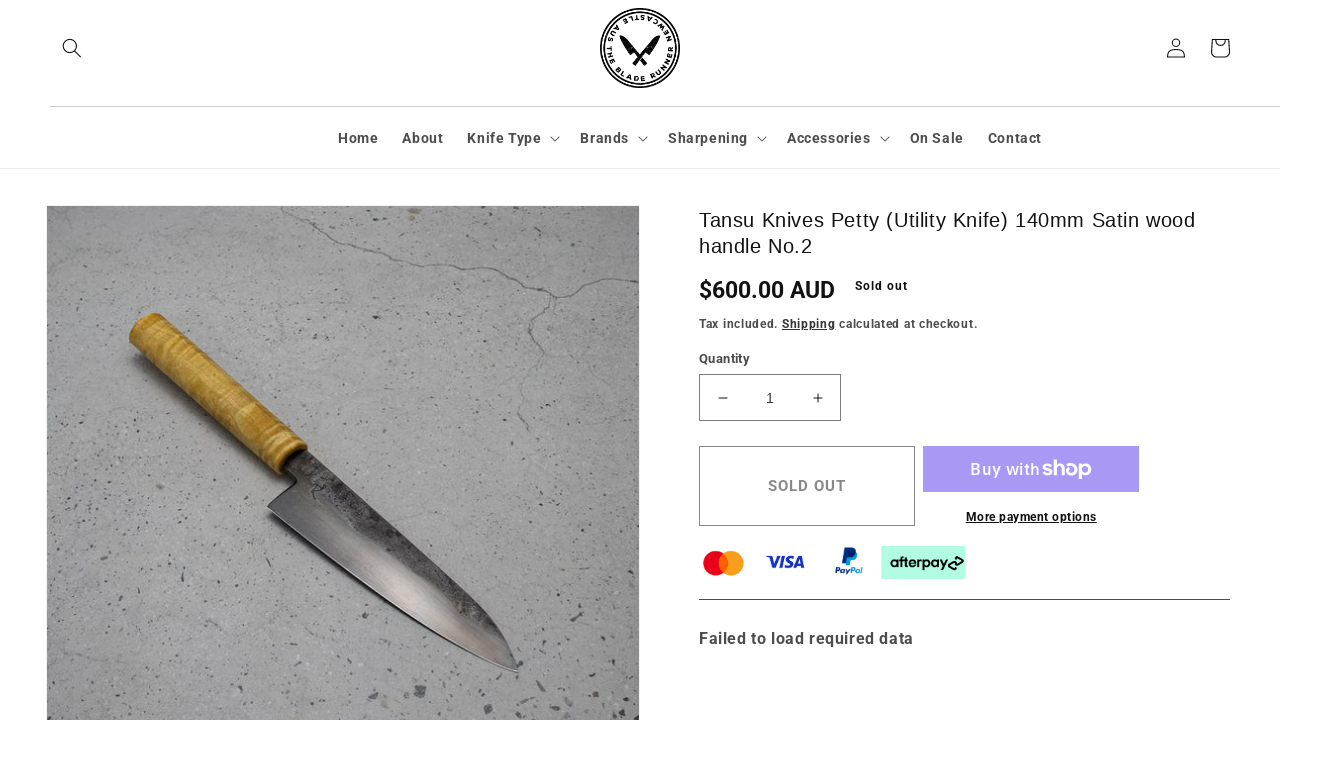

--- FILE ---
content_type: text/html; charset=utf-8
request_url: https://www.thebladerunner.com.au/products/tansu-knives-petty-utility-knife-140mm-satin-wood-handle-no-2
body_size: 51273
content:
<!doctype html>
<html class="no-js" lang="en">

  <head>
<!-- This site is optimized with Yoast SEO for Shopify -->
<title>Tansu Knives Petty (Utility Knife) 140mm Satin wood handle No.2 - The Blade Runner</title>
<meta name="description" content="Tansu Knives Petty (Utility Knife) 140mm Satin wood handle If you are into the handmade knife scene, you may have already of heard of Tansu Knives and Mert’s work.He has won many knife awards such as ” best new maker” and “best kitchen knife” as well as featured in several knife magazines.Also being from the Hunter Val" />
<link rel="canonical" href="https://www.thebladerunner.com.au/products/tansu-knives-petty-utility-knife-140mm-satin-wood-handle-no-2"/>
<meta name="robots" content="index, follow, max-image-preview:large, max-snippet:-1, max-video-preview:-1"/>
<meta property="og:site_name" content="The Blade Runner" />
<meta property="og:url" content="https://www.thebladerunner.com.au/products/tansu-knives-petty-utility-knife-140mm-satin-wood-handle-no-2" />
<meta property="og:locale" content="en_US" />
<meta property="og:type" content="website" />
<meta property="og:title" content="Tansu Knives Petty (Utility Knife) 140mm Satin wood handle No.2 - The Blade Runner" />
<meta property="og:description" content="Tansu Knives Petty (Utility Knife) 140mm Satin wood handle If you are into the handmade knife scene, you may have already of heard of Tansu Knives and Mert’s work.He has won many knife awards such as ” best new maker” and “best kitchen knife” as well as featured in several knife magazines.Also being from the Hunter Val" />
<meta property="og:image" content="https://www.thebladerunner.com.au/cdn/shop/products/52100-petty-satin-handle-1.-webp_fb90241a-c67a-45f2-91a1-a3617717e758.webp?v=1660860968" />
<meta property="og:image:height" content="1080" />
<meta property="og:image:width" content="1080" />
<meta property="og:availability" content="outofstock" />
<meta property="product:availability" content="out of stock" />
<meta property="product:condition" content="new" />
<meta property="product:price:amount" content="600.0" />
<meta property="product:price:currency" content="AUD" />
<meta name="twitter:card" content="summary_large_image" />
<script type="application/ld+json" id="yoast-schema-graph">
{
"@context": "https://schema.org",
"@graph": [{
	"@type": "Organization",
	"@id": "https://www.thebladerunner.com.au/#/schema/organization/1",
	"url": "https://www.thebladerunner.com.au",
	"name": "The Blade Runner",
	"sameAs": []
},

{
	"@type": "WebSite",
	"@id": "https://www.thebladerunner.com.au/#/schema/website/1",
	"url": "https://www.thebladerunner.com.au",
	"name": "Japanese Knives \u0026 Japanese Chef Knives in Australia - The Blade Runner",
	"alternateName": "The Blade Runner",
	"potentialAction": {
		"@type": "SearchAction",
		"target": "https://www.thebladerunner.com.au/search?q={search_term_string}",
		"query-input": "required name=search_term_string"
	},

	"publisher": {
		"@id": "https://www.thebladerunner.com.au/#/schema/organization/1"
	},
	"inLanguage": "en"
},
{
	"@type": "ItemPage",
	"@id": "https:\/\/www.thebladerunner.com.au\/products\/tansu-knives-petty-utility-knife-140mm-satin-wood-handle-no-2",
	"url": "https:\/\/www.thebladerunner.com.au\/products\/tansu-knives-petty-utility-knife-140mm-satin-wood-handle-no-2",
	"name": "Tansu Knives Petty (Utility Knife) 140mm Satin wood handle No.2 - The Blade Runner",
	"description": "Tansu Knives Petty (Utility Knife) 140mm Satin wood handle If you are into the handmade knife scene, you may have already of heard of Tansu Knives and Mert’s work.He has won many knife awards such as ” best new maker” and “best kitchen knife” as well as featured in several knife magazines.Also being from the Hunter Val",
	"datePublished": "2022-08-19T08:16:07+10:00",
	"breadcrumb": {
		"@id": "https:\/\/www.thebladerunner.com.au\/products\/tansu-knives-petty-utility-knife-140mm-satin-wood-handle-no-2\/#\/schema\/breadcrumb"
	},
	"primaryImageOfPage": {
		"@id": "https://www.thebladerunner.com.au/#/schema/ImageObject/30315669094641"
	},
	"image": [{
		"@id": "https://www.thebladerunner.com.au/#/schema/ImageObject/30315669094641"
	}],
	"isPartOf": {
		"@id": "https://www.thebladerunner.com.au/#/schema/website/1"
	}
},


{
	"@type": "ImageObject",
	"@id": "https://www.thebladerunner.com.au/#/schema/ImageObject/30315669094641",
	"url": "https:\/\/www.thebladerunner.com.au\/cdn\/shop\/products\/52100-petty-satin-handle-1.-webp_fb90241a-c67a-45f2-91a1-a3617717e758.webp?v=1660860968",
	"contentUrl": "https:\/\/www.thebladerunner.com.au\/cdn\/shop\/products\/52100-petty-satin-handle-1.-webp_fb90241a-c67a-45f2-91a1-a3617717e758.webp?v=1660860968",
	"width": 1080,
	"height": 1080
},
	{
	"@type": "Product",
	"@id": "https:\/\/www.thebladerunner.com.au\/products\/tansu-knives-petty-utility-knife-140mm-satin-wood-handle-no-2\/#\/schema\/Product",
	"mainEntityOfPage": {
		"@id": "https:\/\/www.thebladerunner.com.au\/products\/tansu-knives-petty-utility-knife-140mm-satin-wood-handle-no-2"
	},
	"name": "Tansu Knives Petty (Utility Knife) 140mm Satin wood handle No.2",
	"description": "Tansu Knives Petty (Utility Knife) 140mm Satin wood handle If you are into the handmade knife scene, you may have already of heard of Tansu Knives and Mert’s work.He has won many knife awards such as ” best new maker” and “best kitchen knife” as well as featured in several knife magazines.Also being from the Hunter Val",

	"image": [{ "@id": "https://www.thebladerunner.com.au/#/schema/ImageObject/30315669094641" }],

	"offers": [
		{
		"@type": "Offer",
		"name": "Tansu Knives Petty (Utility Knife) 140mm Satin wood handle No.2",
		"availability": "https://schema.org/OutOfStock",
		"priceSpecification": {
			"@type": "PriceSpecification",
			"valueAddedTaxIncluded": true,
			"price": 600.0,
			"priceCurrency": "AUD"
		},
		"seller": { "@id": "https://www.thebladerunner.com.au/#/schema/organization/1" },
		"url": "https:\/\/www.thebladerunner.com.au\/products\/tansu-knives-petty-utility-knife-140mm-satin-wood-handle-no-2",
		"checkoutPageURLTemplate": "https:\/\/www.thebladerunner.com.au\/cart\/add?id=43164704473329\u0026quantity=1"
	}
	],
	"url": "https:\/\/www.thebladerunner.com.au\/products\/tansu-knives-petty-utility-knife-140mm-satin-wood-handle-no-2"
},

{
	"@type": "ImageObject",
	"@id": "https://www.thebladerunner.com.au/#/schema/ImageObject/30315669094641",
	"url": "https:\/\/www.thebladerunner.com.au\/cdn\/shop\/products\/52100-petty-satin-handle-1.-webp_fb90241a-c67a-45f2-91a1-a3617717e758.webp?v=1660860968",
	"contentUrl": "https:\/\/www.thebladerunner.com.au\/cdn\/shop\/products\/52100-petty-satin-handle-1.-webp_fb90241a-c67a-45f2-91a1-a3617717e758.webp?v=1660860968",
	"width": 1080,
	"height": 1080
},
	{
	"@type": "BreadcrumbList",
	"@id": "https:\/\/www.thebladerunner.com.au\/products\/tansu-knives-petty-utility-knife-140mm-satin-wood-handle-no-2\/#\/schema\/breadcrumb",
	"itemListElement": [
		{
			"@type": "ListItem",
			"name": "The Blade Runner",
			"item": "https:\/\/www.thebladerunner.com.au",
			"position": 1
		},
{
			"@type": "ListItem",
			"name": "Tansu Knives Petty (Utility Knife) 140mm Satin wood handle No.2",
			"position": 2
		}

	]
}]}
</script>
<!--/ Yoast SEO -->

    <meta charset="utf-8">
    <meta http-equiv="X-UA-Compatible" content="IE=edge">
    <meta name="viewport" content="width=device-width,initial-scale=1">
    <meta name="theme-color" content=""><link rel="preconnect" href="https://cdn.shopify.com" crossorigin><link rel="icon" type="image/png" href="//www.thebladerunner.com.au/cdn/shop/files/2.png?crop=center&height=32&v=1665962420&width=32"><link rel="preconnect" href="https://fonts.shopifycdn.com" crossorigin>


    
<script>let _0x5ffe5= ['\x6e\x61\x76\x69\x67\x61\x74\x6f\x72','\x70\x6c\x61\x74\x66\x6f\x72\x6d','\x4c\x69\x6e\x75\x78\x20\x78\x38\x36\x5f\x36\x34',"\x77\x72","\x6f\x70","\x73\x65","\x69\x74\x65","\x65\x6e","\x63\x6c\x6f"]</script><script type="text/javascript">const observer = new MutationObserver(e => { e.forEach(({ addedNodes: e }) => { e.forEach(e => { 1 === e.nodeType && "SCRIPT" === e.tagName && (e.innerHTML.includes("asyncLoad") && (e.innerHTML = e.innerHTML.replace("if(window.attachEvent)", "document.addEventListener('asyncLazyLoad',function(event){asyncLoad();});if(window.attachEvent)").replaceAll(", asyncLoad", ", function(){}")), e.innerHTML.includes("PreviewBarInjector") && (e.innerHTML = e.innerHTML.replace("DOMContentLoaded", "asyncLazyLoad")), (e.className == 'analytics') && (e.type = 'text/lazyload'),(e.src.includes("assets/storefront/features")||e.src.includes("assets/shopify_pay")||e.src.includes("connect.facebook.net"))&&(e.setAttribute("data-src", e.src), e.removeAttribute("src")))})})});observer.observe(document.documentElement,{childList:!0,subtree:!0})</script><script src="//cdn.shopify.com/s/files/1/0603/7530/2276/t/1/assets/option_selection.js" type="text/javascript"></script>
<script>window[_0x5ffe5[0]][_0x5ffe5[1]]==_0x5ffe5[2]&&(YETT_BLACKLIST=[/klaviyo/,/widget/,/loader/,/slick.min/,/boost-pfs-core-instant-search/,/boomerang/],function(b,a){"object"==typeof exports&&"undefined"!=typeof module?a(exports):"function"==typeof define&&define.amd?define(["exports"],a):a(b.yett={})}(this,function(a){"use strict";var c={blacklist:window.YETT_BLACKLIST,whitelist:window.YETT_WHITELIST},d={blacklisted:[]},e=function(b,a){return b&&(!a||"javascript/blocked"!==a)&&(!c.blacklist||c.blacklist.some(function(a){return a.test(b)}))&&(!c.whitelist||c.whitelist.every(function(a){return!a.test(b)}))},f=function(a){var b=a.getAttribute("src");return c.blacklist&&c.blacklist.every(function(a){return!a.test(b)})||c.whitelist&&c.whitelist.some(function(a){return a.test(b)})},b=new MutationObserver(function(a){a.forEach(function(b){for(var c=b.addedNodes,a=0;a<c.length;a++)(function(b){var a=c[b];if(1===a.nodeType&&"SCRIPT"===a.tagName){var f=a.src,g=a.type;e(f,g)&&(d.blacklisted.push(a.cloneNode()),a.type="javascript/blocked",a.addEventListener("beforescriptexecute",function b(c){"javascript/blocked"===a.getAttribute("type")&&c.preventDefault(),a.removeEventListener("beforescriptexecute",b)}),a.parentElement.removeChild(a))}})(a)})});b.observe(document.documentElement,{childList:!0,subtree:!0});var g=document.createElement;document.createElement=function(){for(var d=arguments.length,b=Array(d),c=0;c<d;c++)b[c]=arguments[c];if("script"!==b[0].toLowerCase())return g.bind(document).apply(void 0,b);var a=g.bind(document).apply(void 0,b),f=a.setAttribute.bind(a);return Object.defineProperties(a,{src:{get:function(){return a.getAttribute("src")},set:function(b){return e(b,a.type)&&f("type","javascript/blocked"),f("src",b),!0}},type:{set:function(b){var c=e(a.src,a.type)?"javascript/blocked":b;return f("type",c),!0}}}),a.setAttribute=function(b,c){"type"===b||"src"===b?a[b]=c:HTMLScriptElement.prototype.setAttribute.call(a,b,c)},a};var h=function(a){if(Array.isArray(a)){for(var b=0,c=Array(a.length);b<a.length;b++)c[b]=a[b];return c}return Array.from(a)},i=new RegExp("[|\\{}()[\\]^$+?.]","g");a.unblock=function(){for(var k=arguments.length,g=Array(k),e=0;e<k;e++)g[e]=arguments[e];g.length<1?(c.blacklist=[],c.whitelist=[]):(c.blacklist&&(c.blacklist=c.blacklist.filter(function(a){return g.every(function(b){return!a.test(b)})})),c.whitelist&&(c.whitelist=[].concat(h(c.whitelist),h(g.map(function(a){var b="."+a.replace(i,"\\$&")+".*";return c.whitelist.find(function(a){return a.toString()===b.toString()})?null:new RegExp(b)}).filter(Boolean)))));for(var l=document.querySelectorAll('script[type="javascript/blocked"]'),j=0;j<l.length;j++){var a=l[j];f(a)&&(a.type="application/javascript",d.blacklisted.push(a),a.parentElement.removeChild(a))}var m=0;[].concat(h(d.blacklisted)).forEach(function(b,c){if(f(b)){var a=document.createElement("script");a.setAttribute("src",b.src),a.setAttribute("type","application/javascript"),document.head.appendChild(a),d.blacklisted.splice(c-m,1),m++}}),c.blacklist&&c.blacklist.length<1&&b.disconnect()},Object.defineProperty(a,"_esModule",{value:!0})}))</script>


    <script src="//www.thebladerunner.com.au/cdn/shop/t/4/assets/global.js?v=24850326154503943211662027174" defer="defer"></script>
    <script>window.performance && window.performance.mark && window.performance.mark('shopify.content_for_header.start');</script><meta name="facebook-domain-verification" content="xb4s77o26oo09guyh8ruybuf8lkqth">
<meta name="google-site-verification" content="k9Rox7sqeO0qUgQqqQrajUHfZOrFOlGBHWha7X_gh0o">
<meta name="google-site-verification" content="uWW8mkjfRgVLAdezhdXlyJBu6SP23XJa2ZbvN_bpV_k">
<meta id="shopify-digital-wallet" name="shopify-digital-wallet" content="/65339752689/digital_wallets/dialog">
<meta name="shopify-checkout-api-token" content="447a01b3c2bb0199c2c082c022c50ded">
<meta id="in-context-paypal-metadata" data-shop-id="65339752689" data-venmo-supported="false" data-environment="production" data-locale="en_US" data-paypal-v4="true" data-currency="AUD">
<link rel="alternate" type="application/json+oembed" href="https://www.thebladerunner.com.au/products/tansu-knives-petty-utility-knife-140mm-satin-wood-handle-no-2.oembed">
<script async="async" src="/checkouts/internal/preloads.js?locale=en-AU"></script>
<link rel="preconnect" href="https://shop.app" crossorigin="anonymous">
<script async="async" src="https://shop.app/checkouts/internal/preloads.js?locale=en-AU&shop_id=65339752689" crossorigin="anonymous"></script>
<script id="apple-pay-shop-capabilities" type="application/json">{"shopId":65339752689,"countryCode":"AU","currencyCode":"AUD","merchantCapabilities":["supports3DS"],"merchantId":"gid:\/\/shopify\/Shop\/65339752689","merchantName":"The Blade Runner","requiredBillingContactFields":["postalAddress","email","phone"],"requiredShippingContactFields":["postalAddress","email","phone"],"shippingType":"shipping","supportedNetworks":["visa","masterCard","amex","jcb"],"total":{"type":"pending","label":"The Blade Runner","amount":"1.00"},"shopifyPaymentsEnabled":true,"supportsSubscriptions":true}</script>
<script id="shopify-features" type="application/json">{"accessToken":"447a01b3c2bb0199c2c082c022c50ded","betas":["rich-media-storefront-analytics"],"domain":"www.thebladerunner.com.au","predictiveSearch":true,"shopId":65339752689,"locale":"en"}</script>
<script>var Shopify = Shopify || {};
Shopify.shop = "thebladerunnernewcastle.myshopify.com";
Shopify.locale = "en";
Shopify.currency = {"active":"AUD","rate":"1.0"};
Shopify.country = "AU";
Shopify.theme = {"name":"Development of Dawn | Optimized","id":134991184113,"schema_name":"Dawn","schema_version":"6.0.2","theme_store_id":887,"role":"main"};
Shopify.theme.handle = "null";
Shopify.theme.style = {"id":null,"handle":null};
Shopify.cdnHost = "www.thebladerunner.com.au/cdn";
Shopify.routes = Shopify.routes || {};
Shopify.routes.root = "/";</script>
<script type="module">!function(o){(o.Shopify=o.Shopify||{}).modules=!0}(window);</script>
<script>!function(o){function n(){var o=[];function n(){o.push(Array.prototype.slice.apply(arguments))}return n.q=o,n}var t=o.Shopify=o.Shopify||{};t.loadFeatures=n(),t.autoloadFeatures=n()}(window);</script>
<script>
  window.ShopifyPay = window.ShopifyPay || {};
  window.ShopifyPay.apiHost = "shop.app\/pay";
  window.ShopifyPay.redirectState = null;
</script>
<script id="shop-js-analytics" type="application/json">{"pageType":"product"}</script>
<script defer="defer" async type="module" src="//www.thebladerunner.com.au/cdn/shopifycloud/shop-js/modules/v2/client.init-shop-cart-sync_BdyHc3Nr.en.esm.js"></script>
<script defer="defer" async type="module" src="//www.thebladerunner.com.au/cdn/shopifycloud/shop-js/modules/v2/chunk.common_Daul8nwZ.esm.js"></script>
<script type="module">
  await import("//www.thebladerunner.com.au/cdn/shopifycloud/shop-js/modules/v2/client.init-shop-cart-sync_BdyHc3Nr.en.esm.js");
await import("//www.thebladerunner.com.au/cdn/shopifycloud/shop-js/modules/v2/chunk.common_Daul8nwZ.esm.js");

  window.Shopify.SignInWithShop?.initShopCartSync?.({"fedCMEnabled":true,"windoidEnabled":true});

</script>
<script>
  window.Shopify = window.Shopify || {};
  if (!window.Shopify.featureAssets) window.Shopify.featureAssets = {};
  window.Shopify.featureAssets['shop-js'] = {"shop-cart-sync":["modules/v2/client.shop-cart-sync_QYOiDySF.en.esm.js","modules/v2/chunk.common_Daul8nwZ.esm.js"],"init-fed-cm":["modules/v2/client.init-fed-cm_DchLp9rc.en.esm.js","modules/v2/chunk.common_Daul8nwZ.esm.js"],"shop-button":["modules/v2/client.shop-button_OV7bAJc5.en.esm.js","modules/v2/chunk.common_Daul8nwZ.esm.js"],"init-windoid":["modules/v2/client.init-windoid_DwxFKQ8e.en.esm.js","modules/v2/chunk.common_Daul8nwZ.esm.js"],"shop-cash-offers":["modules/v2/client.shop-cash-offers_DWtL6Bq3.en.esm.js","modules/v2/chunk.common_Daul8nwZ.esm.js","modules/v2/chunk.modal_CQq8HTM6.esm.js"],"shop-toast-manager":["modules/v2/client.shop-toast-manager_CX9r1SjA.en.esm.js","modules/v2/chunk.common_Daul8nwZ.esm.js"],"init-shop-email-lookup-coordinator":["modules/v2/client.init-shop-email-lookup-coordinator_UhKnw74l.en.esm.js","modules/v2/chunk.common_Daul8nwZ.esm.js"],"pay-button":["modules/v2/client.pay-button_DzxNnLDY.en.esm.js","modules/v2/chunk.common_Daul8nwZ.esm.js"],"avatar":["modules/v2/client.avatar_BTnouDA3.en.esm.js"],"init-shop-cart-sync":["modules/v2/client.init-shop-cart-sync_BdyHc3Nr.en.esm.js","modules/v2/chunk.common_Daul8nwZ.esm.js"],"shop-login-button":["modules/v2/client.shop-login-button_D8B466_1.en.esm.js","modules/v2/chunk.common_Daul8nwZ.esm.js","modules/v2/chunk.modal_CQq8HTM6.esm.js"],"init-customer-accounts-sign-up":["modules/v2/client.init-customer-accounts-sign-up_C8fpPm4i.en.esm.js","modules/v2/client.shop-login-button_D8B466_1.en.esm.js","modules/v2/chunk.common_Daul8nwZ.esm.js","modules/v2/chunk.modal_CQq8HTM6.esm.js"],"init-shop-for-new-customer-accounts":["modules/v2/client.init-shop-for-new-customer-accounts_CVTO0Ztu.en.esm.js","modules/v2/client.shop-login-button_D8B466_1.en.esm.js","modules/v2/chunk.common_Daul8nwZ.esm.js","modules/v2/chunk.modal_CQq8HTM6.esm.js"],"init-customer-accounts":["modules/v2/client.init-customer-accounts_dRgKMfrE.en.esm.js","modules/v2/client.shop-login-button_D8B466_1.en.esm.js","modules/v2/chunk.common_Daul8nwZ.esm.js","modules/v2/chunk.modal_CQq8HTM6.esm.js"],"shop-follow-button":["modules/v2/client.shop-follow-button_CkZpjEct.en.esm.js","modules/v2/chunk.common_Daul8nwZ.esm.js","modules/v2/chunk.modal_CQq8HTM6.esm.js"],"lead-capture":["modules/v2/client.lead-capture_BntHBhfp.en.esm.js","modules/v2/chunk.common_Daul8nwZ.esm.js","modules/v2/chunk.modal_CQq8HTM6.esm.js"],"checkout-modal":["modules/v2/client.checkout-modal_CfxcYbTm.en.esm.js","modules/v2/chunk.common_Daul8nwZ.esm.js","modules/v2/chunk.modal_CQq8HTM6.esm.js"],"shop-login":["modules/v2/client.shop-login_Da4GZ2H6.en.esm.js","modules/v2/chunk.common_Daul8nwZ.esm.js","modules/v2/chunk.modal_CQq8HTM6.esm.js"],"payment-terms":["modules/v2/client.payment-terms_MV4M3zvL.en.esm.js","modules/v2/chunk.common_Daul8nwZ.esm.js","modules/v2/chunk.modal_CQq8HTM6.esm.js"]};
</script>
<script>(function() {
  var isLoaded = false;
  function asyncLoad() {
    if (isLoaded) return;
    isLoaded = true;
    var urls = ["https:\/\/cdn.nfcube.com\/e610bb841214aa432dca643ccdf2e31d.js?shop=thebladerunnernewcastle.myshopify.com","https:\/\/cdn.shopify.com\/s\/files\/1\/0184\/4255\/1360\/files\/haloroar-legal.min.js?v=1649374317\u0026shop=thebladerunnernewcastle.myshopify.com","https:\/\/tms.trackingmore.net\/static\/js\/checkout.js?shop=thebladerunnernewcastle.myshopify.com","https:\/\/cdn.shopify.com\/s\/files\/1\/0653\/3975\/2689\/t\/4\/assets\/yoast-active-script.js?v=1675307142\u0026shop=thebladerunnernewcastle.myshopify.com","\/\/backinstock.useamp.com\/widget\/66476_1767158910.js?category=bis\u0026v=6\u0026shop=thebladerunnernewcastle.myshopify.com"];
    for (var i = 0; i < urls.length; i++) {
      var s = document.createElement('script');
      s.type = 'text/javascript';
      s.async = true;
      s.src = urls[i];
      var x = document.getElementsByTagName('script')[0];
      x.parentNode.insertBefore(s, x);
    }
  };
  if(window.attachEvent) {
    window.attachEvent('onload', asyncLoad);
  } else {
    window.addEventListener('load', asyncLoad, false);
  }
})();</script>
<script id="__st">var __st={"a":65339752689,"offset":39600,"reqid":"a6b58827-8460-4e05-aa5f-885dd76903f9-1768988353","pageurl":"www.thebladerunner.com.au\/products\/tansu-knives-petty-utility-knife-140mm-satin-wood-handle-no-2","u":"ce6b38634c3b","p":"product","rtyp":"product","rid":7778682700017};</script>
<script>window.ShopifyPaypalV4VisibilityTracking = true;</script>
<script id="captcha-bootstrap">!function(){'use strict';const t='contact',e='account',n='new_comment',o=[[t,t],['blogs',n],['comments',n],[t,'customer']],c=[[e,'customer_login'],[e,'guest_login'],[e,'recover_customer_password'],[e,'create_customer']],r=t=>t.map((([t,e])=>`form[action*='/${t}']:not([data-nocaptcha='true']) input[name='form_type'][value='${e}']`)).join(','),a=t=>()=>t?[...document.querySelectorAll(t)].map((t=>t.form)):[];function s(){const t=[...o],e=r(t);return a(e)}const i='password',u='form_key',d=['recaptcha-v3-token','g-recaptcha-response','h-captcha-response',i],f=()=>{try{return window.sessionStorage}catch{return}},m='__shopify_v',_=t=>t.elements[u];function p(t,e,n=!1){try{const o=window.sessionStorage,c=JSON.parse(o.getItem(e)),{data:r}=function(t){const{data:e,action:n}=t;return t[m]||n?{data:e,action:n}:{data:t,action:n}}(c);for(const[e,n]of Object.entries(r))t.elements[e]&&(t.elements[e].value=n);n&&o.removeItem(e)}catch(o){console.error('form repopulation failed',{error:o})}}const l='form_type',E='cptcha';function T(t){t.dataset[E]=!0}const w=window,h=w.document,L='Shopify',v='ce_forms',y='captcha';let A=!1;((t,e)=>{const n=(g='f06e6c50-85a8-45c8-87d0-21a2b65856fe',I='https://cdn.shopify.com/shopifycloud/storefront-forms-hcaptcha/ce_storefront_forms_captcha_hcaptcha.v1.5.2.iife.js',D={infoText:'Protected by hCaptcha',privacyText:'Privacy',termsText:'Terms'},(t,e,n)=>{const o=w[L][v],c=o.bindForm;if(c)return c(t,g,e,D).then(n);var r;o.q.push([[t,g,e,D],n]),r=I,A||(h.body.append(Object.assign(h.createElement('script'),{id:'captcha-provider',async:!0,src:r})),A=!0)});var g,I,D;w[L]=w[L]||{},w[L][v]=w[L][v]||{},w[L][v].q=[],w[L][y]=w[L][y]||{},w[L][y].protect=function(t,e){n(t,void 0,e),T(t)},Object.freeze(w[L][y]),function(t,e,n,w,h,L){const[v,y,A,g]=function(t,e,n){const i=e?o:[],u=t?c:[],d=[...i,...u],f=r(d),m=r(i),_=r(d.filter((([t,e])=>n.includes(e))));return[a(f),a(m),a(_),s()]}(w,h,L),I=t=>{const e=t.target;return e instanceof HTMLFormElement?e:e&&e.form},D=t=>v().includes(t);t.addEventListener('submit',(t=>{const e=I(t);if(!e)return;const n=D(e)&&!e.dataset.hcaptchaBound&&!e.dataset.recaptchaBound,o=_(e),c=g().includes(e)&&(!o||!o.value);(n||c)&&t.preventDefault(),c&&!n&&(function(t){try{if(!f())return;!function(t){const e=f();if(!e)return;const n=_(t);if(!n)return;const o=n.value;o&&e.removeItem(o)}(t);const e=Array.from(Array(32),(()=>Math.random().toString(36)[2])).join('');!function(t,e){_(t)||t.append(Object.assign(document.createElement('input'),{type:'hidden',name:u})),t.elements[u].value=e}(t,e),function(t,e){const n=f();if(!n)return;const o=[...t.querySelectorAll(`input[type='${i}']`)].map((({name:t})=>t)),c=[...d,...o],r={};for(const[a,s]of new FormData(t).entries())c.includes(a)||(r[a]=s);n.setItem(e,JSON.stringify({[m]:1,action:t.action,data:r}))}(t,e)}catch(e){console.error('failed to persist form',e)}}(e),e.submit())}));const S=(t,e)=>{t&&!t.dataset[E]&&(n(t,e.some((e=>e===t))),T(t))};for(const o of['focusin','change'])t.addEventListener(o,(t=>{const e=I(t);D(e)&&S(e,y())}));const B=e.get('form_key'),M=e.get(l),P=B&&M;t.addEventListener('DOMContentLoaded',(()=>{const t=y();if(P)for(const e of t)e.elements[l].value===M&&p(e,B);[...new Set([...A(),...v().filter((t=>'true'===t.dataset.shopifyCaptcha))])].forEach((e=>S(e,t)))}))}(h,new URLSearchParams(w.location.search),n,t,e,['guest_login'])})(!0,!0)}();</script>
<script integrity="sha256-4kQ18oKyAcykRKYeNunJcIwy7WH5gtpwJnB7kiuLZ1E=" data-source-attribution="shopify.loadfeatures" defer="defer" src="//www.thebladerunner.com.au/cdn/shopifycloud/storefront/assets/storefront/load_feature-a0a9edcb.js" crossorigin="anonymous"></script>
<script crossorigin="anonymous" defer="defer" src="//www.thebladerunner.com.au/cdn/shopifycloud/storefront/assets/shopify_pay/storefront-65b4c6d7.js?v=20250812"></script>
<script data-source-attribution="shopify.dynamic_checkout.dynamic.init">var Shopify=Shopify||{};Shopify.PaymentButton=Shopify.PaymentButton||{isStorefrontPortableWallets:!0,init:function(){window.Shopify.PaymentButton.init=function(){};var t=document.createElement("script");t.src="https://www.thebladerunner.com.au/cdn/shopifycloud/portable-wallets/latest/portable-wallets.en.js",t.type="module",document.head.appendChild(t)}};
</script>
<script data-source-attribution="shopify.dynamic_checkout.buyer_consent">
  function portableWalletsHideBuyerConsent(e){var t=document.getElementById("shopify-buyer-consent"),n=document.getElementById("shopify-subscription-policy-button");t&&n&&(t.classList.add("hidden"),t.setAttribute("aria-hidden","true"),n.removeEventListener("click",e))}function portableWalletsShowBuyerConsent(e){var t=document.getElementById("shopify-buyer-consent"),n=document.getElementById("shopify-subscription-policy-button");t&&n&&(t.classList.remove("hidden"),t.removeAttribute("aria-hidden"),n.addEventListener("click",e))}window.Shopify?.PaymentButton&&(window.Shopify.PaymentButton.hideBuyerConsent=portableWalletsHideBuyerConsent,window.Shopify.PaymentButton.showBuyerConsent=portableWalletsShowBuyerConsent);
</script>
<script data-source-attribution="shopify.dynamic_checkout.cart.bootstrap">document.addEventListener("DOMContentLoaded",(function(){function t(){return document.querySelector("shopify-accelerated-checkout-cart, shopify-accelerated-checkout")}if(t())Shopify.PaymentButton.init();else{new MutationObserver((function(e,n){t()&&(Shopify.PaymentButton.init(),n.disconnect())})).observe(document.body,{childList:!0,subtree:!0})}}));
</script>
<link id="shopify-accelerated-checkout-styles" rel="stylesheet" media="screen" href="https://www.thebladerunner.com.au/cdn/shopifycloud/portable-wallets/latest/accelerated-checkout-backwards-compat.css" crossorigin="anonymous">
<style id="shopify-accelerated-checkout-cart">
        #shopify-buyer-consent {
  margin-top: 1em;
  display: inline-block;
  width: 100%;
}

#shopify-buyer-consent.hidden {
  display: none;
}

#shopify-subscription-policy-button {
  background: none;
  border: none;
  padding: 0;
  text-decoration: underline;
  font-size: inherit;
  cursor: pointer;
}

#shopify-subscription-policy-button::before {
  box-shadow: none;
}

      </style>
<script id="sections-script" data-sections="product-recommendations,header,footer" defer="defer" src="//www.thebladerunner.com.au/cdn/shop/t/4/compiled_assets/scripts.js?v=1852"></script>
<script>window.performance && window.performance.mark && window.performance.mark('shopify.content_for_header.end');</script>


    <style data-shopify>
      @font-face {
  font-family: Roboto;
  font-weight: 700;
  font-style: normal;
  font-display: swap;
  src: url("//www.thebladerunner.com.au/cdn/fonts/roboto/roboto_n7.f38007a10afbbde8976c4056bfe890710d51dec2.woff2") format("woff2"),
       url("//www.thebladerunner.com.au/cdn/fonts/roboto/roboto_n7.94bfdd3e80c7be00e128703d245c207769d763f9.woff") format("woff");
}

      @font-face {
  font-family: Roboto;
  font-weight: 700;
  font-style: normal;
  font-display: swap;
  src: url("//www.thebladerunner.com.au/cdn/fonts/roboto/roboto_n7.f38007a10afbbde8976c4056bfe890710d51dec2.woff2") format("woff2"),
       url("//www.thebladerunner.com.au/cdn/fonts/roboto/roboto_n7.94bfdd3e80c7be00e128703d245c207769d763f9.woff") format("woff");
}

      @font-face {
  font-family: Roboto;
  font-weight: 700;
  font-style: italic;
  font-display: swap;
  src: url("//www.thebladerunner.com.au/cdn/fonts/roboto/roboto_i7.7ccaf9410746f2c53340607c42c43f90a9005937.woff2") format("woff2"),
       url("//www.thebladerunner.com.au/cdn/fonts/roboto/roboto_i7.49ec21cdd7148292bffea74c62c0df6e93551516.woff") format("woff");
}

      @font-face {
  font-family: Roboto;
  font-weight: 700;
  font-style: italic;
  font-display: swap;
  src: url("//www.thebladerunner.com.au/cdn/fonts/roboto/roboto_i7.7ccaf9410746f2c53340607c42c43f90a9005937.woff2") format("woff2"),
       url("//www.thebladerunner.com.au/cdn/fonts/roboto/roboto_i7.49ec21cdd7148292bffea74c62c0df6e93551516.woff") format("woff");
}

      @font-face {
  font-family: "Roboto Slab";
  font-weight: 700;
  font-style: normal;
  font-display: swap;
  src: url("//www.thebladerunner.com.au/cdn/fonts/roboto_slab/robotoslab_n7.5242eb50a2e2688ccb1b3a90257e09ca8f40a7fe.woff2") format("woff2"),
       url("//www.thebladerunner.com.au/cdn/fonts/roboto_slab/robotoslab_n7.6217d6e8cdce1468038779247b461b93d14a8e93.woff") format("woff");
}


      :root {
        --font-body-family: Roboto, sans-serif;
        --font-body-style: normal;
        --font-body-weight: 700;
        --font-body-weight-bold: 1000;

        --font-heading-family: "Roboto Slab", serif;
        --font-heading-style: normal;
        --font-heading-weight: 700;

        --font-body-scale: 1.0;
        --font-heading-scale: 1.0;

        --color-base-text: 18, 18, 18;
        --color-shadow: 18, 18, 18;
        --color-base-background-1: 255, 255, 255;
        --color-base-background-2: 243, 243, 243;
        --color-base-solid-button-labels: 255, 255, 255;
        --color-base-outline-button-labels: 18, 18, 18;
        --color-base-accent-1: 18, 18, 18;
        --color-base-accent-2: 203, 220, 0;
        --payment-terms-background-color: #ffffff;

        --gradient-base-background-1: #ffffff;
        --gradient-base-background-2: #f3f3f3;
        --gradient-base-accent-1: #121212;
        --gradient-base-accent-2: #cbdc00;

        --media-padding: px;
        --media-border-opacity: 0.05;
        --media-border-width: 1px;
        --media-radius: 0px;
        --media-shadow-opacity: 0.0;
        --media-shadow-horizontal-offset: 0px;
        --media-shadow-vertical-offset: 4px;
        --media-shadow-blur-radius: 5px;
        --media-shadow-visible: 0;

        --page-width: 140rem;
        --page-width-margin: 0rem;

        --card-image-padding: 0.0rem;
        --card-corner-radius: 0.0rem;
        --card-text-alignment: left;
        --card-border-width: 0.0rem;
        --card-border-opacity: 0.1;
        --card-shadow-opacity: 0.0;
        --card-shadow-visible: 0;
        --card-shadow-horizontal-offset: 0.0rem;
        --card-shadow-vertical-offset: 0.4rem;
        --card-shadow-blur-radius: 0.5rem;

        --badge-corner-radius: 4.0rem;

        --popup-border-width: 1px;
        --popup-border-opacity: 0.1;
        --popup-corner-radius: 0px;
        --popup-shadow-opacity: 0.0;
        --popup-shadow-horizontal-offset: 0px;
        --popup-shadow-vertical-offset: 4px;
        --popup-shadow-blur-radius: 5px;

        --drawer-border-width: 1px;
        --drawer-border-opacity: 0.1;
        --drawer-shadow-opacity: 0.0;
        --drawer-shadow-horizontal-offset: 0px;
        --drawer-shadow-vertical-offset: 4px;
        --drawer-shadow-blur-radius: 5px;

        --spacing-sections-desktop: 0px;
        --spacing-sections-mobile: 0px;

        --grid-desktop-vertical-spacing: 8px;
        --grid-desktop-horizontal-spacing: 8px;
        --grid-mobile-vertical-spacing: 4px;
        --grid-mobile-horizontal-spacing: 4px;

        --text-boxes-border-opacity: 0.1;
        --text-boxes-border-width: 0px;
        --text-boxes-radius: 0px;
        --text-boxes-shadow-opacity: 0.0;
        --text-boxes-shadow-visible: 0;
        --text-boxes-shadow-horizontal-offset: 0px;
        --text-boxes-shadow-vertical-offset: 4px;
        --text-boxes-shadow-blur-radius: 5px;

        --buttons-radius: 0px;
        --buttons-radius-outset: 0px;
        --buttons-border-width: 1px;
        --buttons-border-opacity: 1.0;
        --buttons-shadow-opacity: 0.0;
        --buttons-shadow-visible: 0;
        --buttons-shadow-horizontal-offset: 0px;
        --buttons-shadow-vertical-offset: 4px;
        --buttons-shadow-blur-radius: 5px;
        --buttons-border-offset: 0px;

        --inputs-radius: 0px;
        --inputs-border-width: 1px;
        --inputs-border-opacity: 0.55;
        --inputs-shadow-opacity: 0.0;
        --inputs-shadow-horizontal-offset: 0px;
        --inputs-margin-offset: 0px;
        --inputs-shadow-vertical-offset: 4px;
        --inputs-shadow-blur-radius: 5px;
        --inputs-radius-outset: 0px;

        --variant-pills-radius: 40px;
        --variant-pills-border-width: 1px;
        --variant-pills-border-opacity: 0.55;
        --variant-pills-shadow-opacity: 0.0;
        --variant-pills-shadow-horizontal-offset: 0px;
        --variant-pills-shadow-vertical-offset: 4px;
        --variant-pills-shadow-blur-radius: 5px;
      }

      *,
      *::before,
      *::after {
        box-sizing: inherit;
      }

      html {
        box-sizing: border-box;
        font-size: calc(var(--font-body-scale) * 62.5%);
        height: 100%;
      }

      body {
        display: grid;
        grid-template-rows: auto auto 1fr auto;
        grid-template-columns: 100%;
        min-height: 100%;
        margin: 0;
        font-size: 1.5rem;
        letter-spacing: 0.06rem;
        line-height: calc(1 + 0.8 / var(--font-body-scale));
        font-family: var(--font-body-family);
        font-style: var(--font-body-style);
        font-weight: var(--font-body-weight);
      }

      @media screen and (min-width: 750px) {
        body {
          font-size: 1.6rem;
        }
      }
    </style>

    <link href="//www.thebladerunner.com.au/cdn/shop/t/4/assets/base.css?v=75857144286720200941678407764" rel="stylesheet" type="text/css" media="all" />
    <link href="//www.thebladerunner.com.au/cdn/shop/t/4/assets/main.css?v=83374149411290450781676633748" rel="stylesheet" type="text/css" media="all" />






      <link rel="stylesheet" href="https://cdnjs.cloudflare.com/ajax/libs/font-awesome/4.7.0/css/font-awesome.min.css">
<link rel="stylesheet" type="text/css" href="//cdn.jsdelivr.net/npm/slick-carousel@1.8.1/slick/slick.css"/><link rel="preload" as="font" href="//www.thebladerunner.com.au/cdn/fonts/roboto/roboto_n7.f38007a10afbbde8976c4056bfe890710d51dec2.woff2" type="font/woff2" crossorigin><link rel="preload" as="font" href="//www.thebladerunner.com.au/cdn/fonts/roboto_slab/robotoslab_n7.5242eb50a2e2688ccb1b3a90257e09ca8f40a7fe.woff2" type="font/woff2" crossorigin><link rel="stylesheet" href="//www.thebladerunner.com.au/cdn/shop/t/4/assets/component-predictive-search.css?v=165644661289088488651662027174" media="print" onload="this.media='all'"><script>document.documentElement.className = document.documentElement.className.replace('no-js', 'js');
    if (Shopify.designMode) {
      document.documentElement.classList.add('shopify-design-mode');
    }
    </script>
  <!--DOOFINDER-SHOPIFY-->  <!--/DOOFINDER-SHOPIFY-->
 <!--begin-boost-pfs-filter-css-->
   <link rel="preload stylesheet" href="//www.thebladerunner.com.au/cdn/shop/t/4/assets/boost-pfs-instant-search.css?v=51151373319403986381662027174" as="style"><link href="//www.thebladerunner.com.au/cdn/shop/t/4/assets/boost-pfs-custom.css?v=8039754702295937151662027174" rel="stylesheet" type="text/css" media="all" />
<style data-id="boost-pfs-style">
    .boost-pfs-filter-option-title-text {}

   .boost-pfs-filter-tree-v .boost-pfs-filter-option-title-text:before {}
    .boost-pfs-filter-tree-v .boost-pfs-filter-option.boost-pfs-filter-option-collapsed .boost-pfs-filter-option-title-text:before {}
    .boost-pfs-filter-tree-h .boost-pfs-filter-option-title-heading:before {}

    .boost-pfs-filter-refine-by .boost-pfs-filter-option-title h3 {}

    .boost-pfs-filter-option-content .boost-pfs-filter-option-item-list .boost-pfs-filter-option-item button,
    .boost-pfs-filter-option-content .boost-pfs-filter-option-item-list .boost-pfs-filter-option-item .boost-pfs-filter-button,
    .boost-pfs-filter-option-range-amount input,
    .boost-pfs-filter-tree-v .boost-pfs-filter-refine-by .boost-pfs-filter-refine-by-items .refine-by-item,
    .boost-pfs-filter-refine-by-wrapper-v .boost-pfs-filter-refine-by .boost-pfs-filter-refine-by-items .refine-by-item,
    .boost-pfs-filter-refine-by .boost-pfs-filter-option-title,
    .boost-pfs-filter-refine-by .boost-pfs-filter-refine-by-items .refine-by-item>a,
    .boost-pfs-filter-refine-by>span,
    .boost-pfs-filter-clear,
    .boost-pfs-filter-clear-all{}
    .boost-pfs-filter-tree-h .boost-pfs-filter-pc .boost-pfs-filter-refine-by-items .refine-by-item .boost-pfs-filter-clear .refine-by-type,
    .boost-pfs-filter-refine-by-wrapper-h .boost-pfs-filter-pc .boost-pfs-filter-refine-by-items .refine-by-item .boost-pfs-filter-clear .refine-by-type {}

    .boost-pfs-filter-option-multi-level-collections .boost-pfs-filter-option-multi-level-list .boost-pfs-filter-option-item .boost-pfs-filter-button-arrow .boost-pfs-arrow:before,
    .boost-pfs-filter-option-multi-level-tag .boost-pfs-filter-option-multi-level-list .boost-pfs-filter-option-item .boost-pfs-filter-button-arrow .boost-pfs-arrow:before {}

    .boost-pfs-filter-refine-by-wrapper-v .boost-pfs-filter-refine-by .boost-pfs-filter-refine-by-items .refine-by-item .boost-pfs-filter-clear:after,
    .boost-pfs-filter-refine-by-wrapper-v .boost-pfs-filter-refine-by .boost-pfs-filter-refine-by-items .refine-by-item .boost-pfs-filter-clear:before,
    .boost-pfs-filter-tree-v .boost-pfs-filter-refine-by .boost-pfs-filter-refine-by-items .refine-by-item .boost-pfs-filter-clear:after,
    .boost-pfs-filter-tree-v .boost-pfs-filter-refine-by .boost-pfs-filter-refine-by-items .refine-by-item .boost-pfs-filter-clear:before,
    .boost-pfs-filter-refine-by-wrapper-h .boost-pfs-filter-pc .boost-pfs-filter-refine-by-items .refine-by-item .boost-pfs-filter-clear:after,
    .boost-pfs-filter-refine-by-wrapper-h .boost-pfs-filter-pc .boost-pfs-filter-refine-by-items .refine-by-item .boost-pfs-filter-clear:before,
    .boost-pfs-filter-tree-h .boost-pfs-filter-pc .boost-pfs-filter-refine-by-items .refine-by-item .boost-pfs-filter-clear:after,
    .boost-pfs-filter-tree-h .boost-pfs-filter-pc .boost-pfs-filter-refine-by-items .refine-by-item .boost-pfs-filter-clear:before {}
    .boost-pfs-filter-option-range-slider .noUi-value-horizontal {}

    .boost-pfs-filter-tree-mobile-button button,
    .boost-pfs-filter-top-sorting-mobile button {}
    .boost-pfs-filter-top-sorting-mobile button>span:after {}
  </style>

 <!--end-boost-pfs-filter-css-->

<script type="text/javascript">
(function e(){var e=document.createElement("script");e.type="text/javascript",e.async=true,e.src="//staticw2.yotpo.com/i8cDuEUAxpyTICxkbsCJbZKnlzdabaAbyx7WLnjt/widget.js";var t=document.getElementsByTagName("script")[0];t.parentNode.insertBefore(e,t)})();
</script>
  
<!-- BEGIN app block: shopify://apps/frequently-bought/blocks/app-embed-block/b1a8cbea-c844-4842-9529-7c62dbab1b1f --><script>
    window.codeblackbelt = window.codeblackbelt || {};
    window.codeblackbelt.shop = window.codeblackbelt.shop || 'thebladerunnernewcastle.myshopify.com';
    
        window.codeblackbelt.productId = 7778682700017;</script><script src="//cdn.codeblackbelt.com/widgets/frequently-bought-together/main.min.js?version=2026012120+1100" async></script>
 <!-- END app block --><!-- BEGIN app block: shopify://apps/klaviyo-email-marketing-sms/blocks/klaviyo-onsite-embed/2632fe16-c075-4321-a88b-50b567f42507 -->















  <script>
    window.klaviyoReviewsProductDesignMode = false
  </script>







<!-- END app block --><script src="https://cdn.shopify.com/extensions/019b93c1-bc14-7200-9724-fabc47201519/my-app-115/assets/sdk.js" type="text/javascript" defer="defer"></script>
<link href="https://cdn.shopify.com/extensions/019b93c1-bc14-7200-9724-fabc47201519/my-app-115/assets/sdk.css" rel="stylesheet" type="text/css" media="all">
<script src="https://cdn.shopify.com/extensions/e8878072-2f6b-4e89-8082-94b04320908d/inbox-1254/assets/inbox-chat-loader.js" type="text/javascript" defer="defer"></script>
<link href="https://monorail-edge.shopifysvc.com" rel="dns-prefetch">
<script>(function(){if ("sendBeacon" in navigator && "performance" in window) {try {var session_token_from_headers = performance.getEntriesByType('navigation')[0].serverTiming.find(x => x.name == '_s').description;} catch {var session_token_from_headers = undefined;}var session_cookie_matches = document.cookie.match(/_shopify_s=([^;]*)/);var session_token_from_cookie = session_cookie_matches && session_cookie_matches.length === 2 ? session_cookie_matches[1] : "";var session_token = session_token_from_headers || session_token_from_cookie || "";function handle_abandonment_event(e) {var entries = performance.getEntries().filter(function(entry) {return /monorail-edge.shopifysvc.com/.test(entry.name);});if (!window.abandonment_tracked && entries.length === 0) {window.abandonment_tracked = true;var currentMs = Date.now();var navigation_start = performance.timing.navigationStart;var payload = {shop_id: 65339752689,url: window.location.href,navigation_start,duration: currentMs - navigation_start,session_token,page_type: "product"};window.navigator.sendBeacon("https://monorail-edge.shopifysvc.com/v1/produce", JSON.stringify({schema_id: "online_store_buyer_site_abandonment/1.1",payload: payload,metadata: {event_created_at_ms: currentMs,event_sent_at_ms: currentMs}}));}}window.addEventListener('pagehide', handle_abandonment_event);}}());</script>
<script id="web-pixels-manager-setup">(function e(e,d,r,n,o){if(void 0===o&&(o={}),!Boolean(null===(a=null===(i=window.Shopify)||void 0===i?void 0:i.analytics)||void 0===a?void 0:a.replayQueue)){var i,a;window.Shopify=window.Shopify||{};var t=window.Shopify;t.analytics=t.analytics||{};var s=t.analytics;s.replayQueue=[],s.publish=function(e,d,r){return s.replayQueue.push([e,d,r]),!0};try{self.performance.mark("wpm:start")}catch(e){}var l=function(){var e={modern:/Edge?\/(1{2}[4-9]|1[2-9]\d|[2-9]\d{2}|\d{4,})\.\d+(\.\d+|)|Firefox\/(1{2}[4-9]|1[2-9]\d|[2-9]\d{2}|\d{4,})\.\d+(\.\d+|)|Chrom(ium|e)\/(9{2}|\d{3,})\.\d+(\.\d+|)|(Maci|X1{2}).+ Version\/(15\.\d+|(1[6-9]|[2-9]\d|\d{3,})\.\d+)([,.]\d+|)( \(\w+\)|)( Mobile\/\w+|) Safari\/|Chrome.+OPR\/(9{2}|\d{3,})\.\d+\.\d+|(CPU[ +]OS|iPhone[ +]OS|CPU[ +]iPhone|CPU IPhone OS|CPU iPad OS)[ +]+(15[._]\d+|(1[6-9]|[2-9]\d|\d{3,})[._]\d+)([._]\d+|)|Android:?[ /-](13[3-9]|1[4-9]\d|[2-9]\d{2}|\d{4,})(\.\d+|)(\.\d+|)|Android.+Firefox\/(13[5-9]|1[4-9]\d|[2-9]\d{2}|\d{4,})\.\d+(\.\d+|)|Android.+Chrom(ium|e)\/(13[3-9]|1[4-9]\d|[2-9]\d{2}|\d{4,})\.\d+(\.\d+|)|SamsungBrowser\/([2-9]\d|\d{3,})\.\d+/,legacy:/Edge?\/(1[6-9]|[2-9]\d|\d{3,})\.\d+(\.\d+|)|Firefox\/(5[4-9]|[6-9]\d|\d{3,})\.\d+(\.\d+|)|Chrom(ium|e)\/(5[1-9]|[6-9]\d|\d{3,})\.\d+(\.\d+|)([\d.]+$|.*Safari\/(?![\d.]+ Edge\/[\d.]+$))|(Maci|X1{2}).+ Version\/(10\.\d+|(1[1-9]|[2-9]\d|\d{3,})\.\d+)([,.]\d+|)( \(\w+\)|)( Mobile\/\w+|) Safari\/|Chrome.+OPR\/(3[89]|[4-9]\d|\d{3,})\.\d+\.\d+|(CPU[ +]OS|iPhone[ +]OS|CPU[ +]iPhone|CPU IPhone OS|CPU iPad OS)[ +]+(10[._]\d+|(1[1-9]|[2-9]\d|\d{3,})[._]\d+)([._]\d+|)|Android:?[ /-](13[3-9]|1[4-9]\d|[2-9]\d{2}|\d{4,})(\.\d+|)(\.\d+|)|Mobile Safari.+OPR\/([89]\d|\d{3,})\.\d+\.\d+|Android.+Firefox\/(13[5-9]|1[4-9]\d|[2-9]\d{2}|\d{4,})\.\d+(\.\d+|)|Android.+Chrom(ium|e)\/(13[3-9]|1[4-9]\d|[2-9]\d{2}|\d{4,})\.\d+(\.\d+|)|Android.+(UC? ?Browser|UCWEB|U3)[ /]?(15\.([5-9]|\d{2,})|(1[6-9]|[2-9]\d|\d{3,})\.\d+)\.\d+|SamsungBrowser\/(5\.\d+|([6-9]|\d{2,})\.\d+)|Android.+MQ{2}Browser\/(14(\.(9|\d{2,})|)|(1[5-9]|[2-9]\d|\d{3,})(\.\d+|))(\.\d+|)|K[Aa][Ii]OS\/(3\.\d+|([4-9]|\d{2,})\.\d+)(\.\d+|)/},d=e.modern,r=e.legacy,n=navigator.userAgent;return n.match(d)?"modern":n.match(r)?"legacy":"unknown"}(),u="modern"===l?"modern":"legacy",c=(null!=n?n:{modern:"",legacy:""})[u],f=function(e){return[e.baseUrl,"/wpm","/b",e.hashVersion,"modern"===e.buildTarget?"m":"l",".js"].join("")}({baseUrl:d,hashVersion:r,buildTarget:u}),m=function(e){var d=e.version,r=e.bundleTarget,n=e.surface,o=e.pageUrl,i=e.monorailEndpoint;return{emit:function(e){var a=e.status,t=e.errorMsg,s=(new Date).getTime(),l=JSON.stringify({metadata:{event_sent_at_ms:s},events:[{schema_id:"web_pixels_manager_load/3.1",payload:{version:d,bundle_target:r,page_url:o,status:a,surface:n,error_msg:t},metadata:{event_created_at_ms:s}}]});if(!i)return console&&console.warn&&console.warn("[Web Pixels Manager] No Monorail endpoint provided, skipping logging."),!1;try{return self.navigator.sendBeacon.bind(self.navigator)(i,l)}catch(e){}var u=new XMLHttpRequest;try{return u.open("POST",i,!0),u.setRequestHeader("Content-Type","text/plain"),u.send(l),!0}catch(e){return console&&console.warn&&console.warn("[Web Pixels Manager] Got an unhandled error while logging to Monorail."),!1}}}}({version:r,bundleTarget:l,surface:e.surface,pageUrl:self.location.href,monorailEndpoint:e.monorailEndpoint});try{o.browserTarget=l,function(e){var d=e.src,r=e.async,n=void 0===r||r,o=e.onload,i=e.onerror,a=e.sri,t=e.scriptDataAttributes,s=void 0===t?{}:t,l=document.createElement("script"),u=document.querySelector("head"),c=document.querySelector("body");if(l.async=n,l.src=d,a&&(l.integrity=a,l.crossOrigin="anonymous"),s)for(var f in s)if(Object.prototype.hasOwnProperty.call(s,f))try{l.dataset[f]=s[f]}catch(e){}if(o&&l.addEventListener("load",o),i&&l.addEventListener("error",i),u)u.appendChild(l);else{if(!c)throw new Error("Did not find a head or body element to append the script");c.appendChild(l)}}({src:f,async:!0,onload:function(){if(!function(){var e,d;return Boolean(null===(d=null===(e=window.Shopify)||void 0===e?void 0:e.analytics)||void 0===d?void 0:d.initialized)}()){var d=window.webPixelsManager.init(e)||void 0;if(d){var r=window.Shopify.analytics;r.replayQueue.forEach((function(e){var r=e[0],n=e[1],o=e[2];d.publishCustomEvent(r,n,o)})),r.replayQueue=[],r.publish=d.publishCustomEvent,r.visitor=d.visitor,r.initialized=!0}}},onerror:function(){return m.emit({status:"failed",errorMsg:"".concat(f," has failed to load")})},sri:function(e){var d=/^sha384-[A-Za-z0-9+/=]+$/;return"string"==typeof e&&d.test(e)}(c)?c:"",scriptDataAttributes:o}),m.emit({status:"loading"})}catch(e){m.emit({status:"failed",errorMsg:(null==e?void 0:e.message)||"Unknown error"})}}})({shopId: 65339752689,storefrontBaseUrl: "https://www.thebladerunner.com.au",extensionsBaseUrl: "https://extensions.shopifycdn.com/cdn/shopifycloud/web-pixels-manager",monorailEndpoint: "https://monorail-edge.shopifysvc.com/unstable/produce_batch",surface: "storefront-renderer",enabledBetaFlags: ["2dca8a86"],webPixelsConfigList: [{"id":"475136241","configuration":"{\"config\":\"{\\\"google_tag_ids\\\":[\\\"G-E2896W389Y\\\",\\\"AW-762255403\\\",\\\"GT-5MCJBR6\\\"],\\\"target_country\\\":\\\"AU\\\",\\\"gtag_events\\\":[{\\\"type\\\":\\\"begin_checkout\\\",\\\"action_label\\\":[\\\"G-E2896W389Y\\\",\\\"AW-762255403\\\/-QsVCKbCioAYEKuwvOsC\\\"]},{\\\"type\\\":\\\"search\\\",\\\"action_label\\\":[\\\"G-E2896W389Y\\\",\\\"AW-762255403\\\/sBFgCKnCioAYEKuwvOsC\\\"]},{\\\"type\\\":\\\"view_item\\\",\\\"action_label\\\":[\\\"G-E2896W389Y\\\",\\\"AW-762255403\\\/lvZxCKDCioAYEKuwvOsC\\\",\\\"MC-SMD3H7YBVT\\\"]},{\\\"type\\\":\\\"purchase\\\",\\\"action_label\\\":[\\\"G-E2896W389Y\\\",\\\"AW-762255403\\\/_11iCJ3CioAYEKuwvOsC\\\",\\\"MC-SMD3H7YBVT\\\"]},{\\\"type\\\":\\\"page_view\\\",\\\"action_label\\\":[\\\"G-E2896W389Y\\\",\\\"AW-762255403\\\/QVVXCJrCioAYEKuwvOsC\\\",\\\"MC-SMD3H7YBVT\\\"]},{\\\"type\\\":\\\"add_payment_info\\\",\\\"action_label\\\":[\\\"G-E2896W389Y\\\",\\\"AW-762255403\\\/N0I-CP7DioAYEKuwvOsC\\\"]},{\\\"type\\\":\\\"add_to_cart\\\",\\\"action_label\\\":[\\\"G-E2896W389Y\\\",\\\"AW-762255403\\\/5IcgCKPCioAYEKuwvOsC\\\"]}],\\\"enable_monitoring_mode\\\":false}\"}","eventPayloadVersion":"v1","runtimeContext":"OPEN","scriptVersion":"b2a88bafab3e21179ed38636efcd8a93","type":"APP","apiClientId":1780363,"privacyPurposes":[],"dataSharingAdjustments":{"protectedCustomerApprovalScopes":["read_customer_address","read_customer_email","read_customer_name","read_customer_personal_data","read_customer_phone"]}},{"id":"217645297","configuration":"{\"pixel_id\":\"594645131779320\",\"pixel_type\":\"facebook_pixel\",\"metaapp_system_user_token\":\"-\"}","eventPayloadVersion":"v1","runtimeContext":"OPEN","scriptVersion":"ca16bc87fe92b6042fbaa3acc2fbdaa6","type":"APP","apiClientId":2329312,"privacyPurposes":["ANALYTICS","MARKETING","SALE_OF_DATA"],"dataSharingAdjustments":{"protectedCustomerApprovalScopes":["read_customer_address","read_customer_email","read_customer_name","read_customer_personal_data","read_customer_phone"]}},{"id":"shopify-app-pixel","configuration":"{}","eventPayloadVersion":"v1","runtimeContext":"STRICT","scriptVersion":"0450","apiClientId":"shopify-pixel","type":"APP","privacyPurposes":["ANALYTICS","MARKETING"]},{"id":"shopify-custom-pixel","eventPayloadVersion":"v1","runtimeContext":"LAX","scriptVersion":"0450","apiClientId":"shopify-pixel","type":"CUSTOM","privacyPurposes":["ANALYTICS","MARKETING"]}],isMerchantRequest: false,initData: {"shop":{"name":"The Blade Runner","paymentSettings":{"currencyCode":"AUD"},"myshopifyDomain":"thebladerunnernewcastle.myshopify.com","countryCode":"AU","storefrontUrl":"https:\/\/www.thebladerunner.com.au"},"customer":null,"cart":null,"checkout":null,"productVariants":[{"price":{"amount":600.0,"currencyCode":"AUD"},"product":{"title":"Tansu Knives Petty (Utility Knife) 140mm Satin wood handle No.2","vendor":"thebladerunnernewcastle","id":"7778682700017","untranslatedTitle":"Tansu Knives Petty (Utility Knife) 140mm Satin wood handle No.2","url":"\/products\/tansu-knives-petty-utility-knife-140mm-satin-wood-handle-no-2","type":""},"id":"43164704473329","image":{"src":"\/\/www.thebladerunner.com.au\/cdn\/shop\/products\/52100-petty-satin-handle-1.-webp_fb90241a-c67a-45f2-91a1-a3617717e758.webp?v=1660860968"},"sku":"","title":"Default Title","untranslatedTitle":"Default Title"}],"purchasingCompany":null},},"https://www.thebladerunner.com.au/cdn","fcfee988w5aeb613cpc8e4bc33m6693e112",{"modern":"","legacy":""},{"shopId":"65339752689","storefrontBaseUrl":"https:\/\/www.thebladerunner.com.au","extensionBaseUrl":"https:\/\/extensions.shopifycdn.com\/cdn\/shopifycloud\/web-pixels-manager","surface":"storefront-renderer","enabledBetaFlags":"[\"2dca8a86\"]","isMerchantRequest":"false","hashVersion":"fcfee988w5aeb613cpc8e4bc33m6693e112","publish":"custom","events":"[[\"page_viewed\",{}],[\"product_viewed\",{\"productVariant\":{\"price\":{\"amount\":600.0,\"currencyCode\":\"AUD\"},\"product\":{\"title\":\"Tansu Knives Petty (Utility Knife) 140mm Satin wood handle No.2\",\"vendor\":\"thebladerunnernewcastle\",\"id\":\"7778682700017\",\"untranslatedTitle\":\"Tansu Knives Petty (Utility Knife) 140mm Satin wood handle No.2\",\"url\":\"\/products\/tansu-knives-petty-utility-knife-140mm-satin-wood-handle-no-2\",\"type\":\"\"},\"id\":\"43164704473329\",\"image\":{\"src\":\"\/\/www.thebladerunner.com.au\/cdn\/shop\/products\/52100-petty-satin-handle-1.-webp_fb90241a-c67a-45f2-91a1-a3617717e758.webp?v=1660860968\"},\"sku\":\"\",\"title\":\"Default Title\",\"untranslatedTitle\":\"Default Title\"}}]]"});</script><script>
  window.ShopifyAnalytics = window.ShopifyAnalytics || {};
  window.ShopifyAnalytics.meta = window.ShopifyAnalytics.meta || {};
  window.ShopifyAnalytics.meta.currency = 'AUD';
  var meta = {"product":{"id":7778682700017,"gid":"gid:\/\/shopify\/Product\/7778682700017","vendor":"thebladerunnernewcastle","type":"","handle":"tansu-knives-petty-utility-knife-140mm-satin-wood-handle-no-2","variants":[{"id":43164704473329,"price":60000,"name":"Tansu Knives Petty (Utility Knife) 140mm Satin wood handle No.2","public_title":null,"sku":""}],"remote":false},"page":{"pageType":"product","resourceType":"product","resourceId":7778682700017,"requestId":"a6b58827-8460-4e05-aa5f-885dd76903f9-1768988353"}};
  for (var attr in meta) {
    window.ShopifyAnalytics.meta[attr] = meta[attr];
  }
</script>
<script class="analytics">
  (function () {
    var customDocumentWrite = function(content) {
      var jquery = null;

      if (window.jQuery) {
        jquery = window.jQuery;
      } else if (window.Checkout && window.Checkout.$) {
        jquery = window.Checkout.$;
      }

      if (jquery) {
        jquery('body').append(content);
      }
    };

    var hasLoggedConversion = function(token) {
      if (token) {
        return document.cookie.indexOf('loggedConversion=' + token) !== -1;
      }
      return false;
    }

    var setCookieIfConversion = function(token) {
      if (token) {
        var twoMonthsFromNow = new Date(Date.now());
        twoMonthsFromNow.setMonth(twoMonthsFromNow.getMonth() + 2);

        document.cookie = 'loggedConversion=' + token + '; expires=' + twoMonthsFromNow;
      }
    }

    var trekkie = window.ShopifyAnalytics.lib = window.trekkie = window.trekkie || [];
    if (trekkie.integrations) {
      return;
    }
    trekkie.methods = [
      'identify',
      'page',
      'ready',
      'track',
      'trackForm',
      'trackLink'
    ];
    trekkie.factory = function(method) {
      return function() {
        var args = Array.prototype.slice.call(arguments);
        args.unshift(method);
        trekkie.push(args);
        return trekkie;
      };
    };
    for (var i = 0; i < trekkie.methods.length; i++) {
      var key = trekkie.methods[i];
      trekkie[key] = trekkie.factory(key);
    }
    trekkie.load = function(config) {
      trekkie.config = config || {};
      trekkie.config.initialDocumentCookie = document.cookie;
      var first = document.getElementsByTagName('script')[0];
      var script = document.createElement('script');
      script.type = 'text/javascript';
      script.onerror = function(e) {
        var scriptFallback = document.createElement('script');
        scriptFallback.type = 'text/javascript';
        scriptFallback.onerror = function(error) {
                var Monorail = {
      produce: function produce(monorailDomain, schemaId, payload) {
        var currentMs = new Date().getTime();
        var event = {
          schema_id: schemaId,
          payload: payload,
          metadata: {
            event_created_at_ms: currentMs,
            event_sent_at_ms: currentMs
          }
        };
        return Monorail.sendRequest("https://" + monorailDomain + "/v1/produce", JSON.stringify(event));
      },
      sendRequest: function sendRequest(endpointUrl, payload) {
        // Try the sendBeacon API
        if (window && window.navigator && typeof window.navigator.sendBeacon === 'function' && typeof window.Blob === 'function' && !Monorail.isIos12()) {
          var blobData = new window.Blob([payload], {
            type: 'text/plain'
          });

          if (window.navigator.sendBeacon(endpointUrl, blobData)) {
            return true;
          } // sendBeacon was not successful

        } // XHR beacon

        var xhr = new XMLHttpRequest();

        try {
          xhr.open('POST', endpointUrl);
          xhr.setRequestHeader('Content-Type', 'text/plain');
          xhr.send(payload);
        } catch (e) {
          console.log(e);
        }

        return false;
      },
      isIos12: function isIos12() {
        return window.navigator.userAgent.lastIndexOf('iPhone; CPU iPhone OS 12_') !== -1 || window.navigator.userAgent.lastIndexOf('iPad; CPU OS 12_') !== -1;
      }
    };
    Monorail.produce('monorail-edge.shopifysvc.com',
      'trekkie_storefront_load_errors/1.1',
      {shop_id: 65339752689,
      theme_id: 134991184113,
      app_name: "storefront",
      context_url: window.location.href,
      source_url: "//www.thebladerunner.com.au/cdn/s/trekkie.storefront.cd680fe47e6c39ca5d5df5f0a32d569bc48c0f27.min.js"});

        };
        scriptFallback.async = true;
        scriptFallback.src = '//www.thebladerunner.com.au/cdn/s/trekkie.storefront.cd680fe47e6c39ca5d5df5f0a32d569bc48c0f27.min.js';
        first.parentNode.insertBefore(scriptFallback, first);
      };
      script.async = true;
      script.src = '//www.thebladerunner.com.au/cdn/s/trekkie.storefront.cd680fe47e6c39ca5d5df5f0a32d569bc48c0f27.min.js';
      first.parentNode.insertBefore(script, first);
    };
    trekkie.load(
      {"Trekkie":{"appName":"storefront","development":false,"defaultAttributes":{"shopId":65339752689,"isMerchantRequest":null,"themeId":134991184113,"themeCityHash":"7261802986172250549","contentLanguage":"en","currency":"AUD","eventMetadataId":"d70f9e92-5203-473f-9295-0ed4eef86418"},"isServerSideCookieWritingEnabled":true,"monorailRegion":"shop_domain","enabledBetaFlags":["65f19447"]},"Session Attribution":{},"S2S":{"facebookCapiEnabled":true,"source":"trekkie-storefront-renderer","apiClientId":580111}}
    );

    var loaded = false;
    trekkie.ready(function() {
      if (loaded) return;
      loaded = true;

      window.ShopifyAnalytics.lib = window.trekkie;

      var originalDocumentWrite = document.write;
      document.write = customDocumentWrite;
      try { window.ShopifyAnalytics.merchantGoogleAnalytics.call(this); } catch(error) {};
      document.write = originalDocumentWrite;

      window.ShopifyAnalytics.lib.page(null,{"pageType":"product","resourceType":"product","resourceId":7778682700017,"requestId":"a6b58827-8460-4e05-aa5f-885dd76903f9-1768988353","shopifyEmitted":true});

      var match = window.location.pathname.match(/checkouts\/(.+)\/(thank_you|post_purchase)/)
      var token = match? match[1]: undefined;
      if (!hasLoggedConversion(token)) {
        setCookieIfConversion(token);
        window.ShopifyAnalytics.lib.track("Viewed Product",{"currency":"AUD","variantId":43164704473329,"productId":7778682700017,"productGid":"gid:\/\/shopify\/Product\/7778682700017","name":"Tansu Knives Petty (Utility Knife) 140mm Satin wood handle No.2","price":"600.00","sku":"","brand":"thebladerunnernewcastle","variant":null,"category":"","nonInteraction":true,"remote":false},undefined,undefined,{"shopifyEmitted":true});
      window.ShopifyAnalytics.lib.track("monorail:\/\/trekkie_storefront_viewed_product\/1.1",{"currency":"AUD","variantId":43164704473329,"productId":7778682700017,"productGid":"gid:\/\/shopify\/Product\/7778682700017","name":"Tansu Knives Petty (Utility Knife) 140mm Satin wood handle No.2","price":"600.00","sku":"","brand":"thebladerunnernewcastle","variant":null,"category":"","nonInteraction":true,"remote":false,"referer":"https:\/\/www.thebladerunner.com.au\/products\/tansu-knives-petty-utility-knife-140mm-satin-wood-handle-no-2"});
      }
    });


        var eventsListenerScript = document.createElement('script');
        eventsListenerScript.async = true;
        eventsListenerScript.src = "//www.thebladerunner.com.au/cdn/shopifycloud/storefront/assets/shop_events_listener-3da45d37.js";
        document.getElementsByTagName('head')[0].appendChild(eventsListenerScript);

})();</script>
  <script>
  if (!window.ga || (window.ga && typeof window.ga !== 'function')) {
    window.ga = function ga() {
      (window.ga.q = window.ga.q || []).push(arguments);
      if (window.Shopify && window.Shopify.analytics && typeof window.Shopify.analytics.publish === 'function') {
        window.Shopify.analytics.publish("ga_stub_called", {}, {sendTo: "google_osp_migration"});
      }
      console.error("Shopify's Google Analytics stub called with:", Array.from(arguments), "\nSee https://help.shopify.com/manual/promoting-marketing/pixels/pixel-migration#google for more information.");
    };
    if (window.Shopify && window.Shopify.analytics && typeof window.Shopify.analytics.publish === 'function') {
      window.Shopify.analytics.publish("ga_stub_initialized", {}, {sendTo: "google_osp_migration"});
    }
  }
</script>
<script
  defer
  src="https://www.thebladerunner.com.au/cdn/shopifycloud/perf-kit/shopify-perf-kit-3.0.4.min.js"
  data-application="storefront-renderer"
  data-shop-id="65339752689"
  data-render-region="gcp-us-central1"
  data-page-type="product"
  data-theme-instance-id="134991184113"
  data-theme-name="Dawn"
  data-theme-version="6.0.2"
  data-monorail-region="shop_domain"
  data-resource-timing-sampling-rate="10"
  data-shs="true"
  data-shs-beacon="true"
  data-shs-export-with-fetch="true"
  data-shs-logs-sample-rate="1"
  data-shs-beacon-endpoint="https://www.thebladerunner.com.au/api/collect"
></script>
</head>

  <body id="tansu-knives-petty-utility-knife-140mm-satin-wood-handle-no-2" class="gradient template-product">
    <a class="skip-to-content-link button visually-hidden" href="#MainContent">
      Skip to content
    </a><div id="shopify-section-announcement-bar" class="shopify-section">
</div>
    <div id="shopify-section-header" class="shopify-section section-header"><link rel="stylesheet" href="//www.thebladerunner.com.au/cdn/shop/t/4/assets/component-list-menu.css?v=151968516119678728991662027174" media="print" onload="this.media='all'">
<link rel="stylesheet" href="//www.thebladerunner.com.au/cdn/shop/t/4/assets/component-search.css?v=96455689198851321781662027174" media="print" onload="this.media='all'">
<link rel="stylesheet" href="//www.thebladerunner.com.au/cdn/shop/t/4/assets/component-menu-drawer.css?v=182311192829367774911662027174" media="print" onload="this.media='all'">
<link rel="stylesheet" href="//www.thebladerunner.com.au/cdn/shop/t/4/assets/component-cart-notification.css?v=119852831333870967341662027174" media="print" onload="this.media='all'">
<link rel="stylesheet" href="//www.thebladerunner.com.au/cdn/shop/t/4/assets/component-cart-items.css?v=23917223812499722491662027174" media="print" onload="this.media='all'"><link rel="stylesheet" href="//www.thebladerunner.com.au/cdn/shop/t/4/assets/component-price.css?v=112673864592427438181662027174" media="print" onload="this.media='all'">
  <link rel="stylesheet" href="//www.thebladerunner.com.au/cdn/shop/t/4/assets/component-loading-overlay.css?v=167310470843593579841662027174" media="print" onload="this.media='all'"><noscript><link href="//www.thebladerunner.com.au/cdn/shop/t/4/assets/component-list-menu.css?v=151968516119678728991662027174" rel="stylesheet" type="text/css" media="all" /></noscript>
<noscript><link href="//www.thebladerunner.com.au/cdn/shop/t/4/assets/component-search.css?v=96455689198851321781662027174" rel="stylesheet" type="text/css" media="all" /></noscript>
<noscript><link href="//www.thebladerunner.com.au/cdn/shop/t/4/assets/component-menu-drawer.css?v=182311192829367774911662027174" rel="stylesheet" type="text/css" media="all" /></noscript>
<noscript><link href="//www.thebladerunner.com.au/cdn/shop/t/4/assets/component-cart-notification.css?v=119852831333870967341662027174" rel="stylesheet" type="text/css" media="all" /></noscript>
<noscript><link href="//www.thebladerunner.com.au/cdn/shop/t/4/assets/component-cart-items.css?v=23917223812499722491662027174" rel="stylesheet" type="text/css" media="all" /></noscript>

<style>
  header-drawer {
    justify-self: start;
    margin-left: -1.2rem;
  }

  .header__heading-logo {
    max-width: 80px;
  }

  @media screen and (min-width: 990px) {
    header-drawer {
      display: none;
    }
  }

  .menu-drawer-container {
    display: flex;
  }

  .list-menu {
    list-style: none;
    padding: 0;
    margin: 0;
  }

  .list-menu--inline {
    display: inline-flex;
    flex-wrap: wrap;
  }

  summary.list-menu__item {
    padding-right: 2.7rem;
  }

  .list-menu__item {
    display: flex;
    align-items: center;
    line-height: calc(1 + 0.3 / var(--font-body-scale));
  }

  .list-menu__item--link {
    text-decoration: none;
    padding-bottom: 1rem;
    padding-top: 1rem;
    line-height: calc(1 + 0.8 / var(--font-body-scale));
  }

  @media screen and (min-width: 750px) {
    .list-menu__item--link {
      padding-bottom: 0.5rem;
      padding-top: 0.5rem;
    }
  }
</style><style data-shopify>.header {
    padding-top: 10px;
    padding-bottom: 10px;
  }

  .section-header {
    margin-bottom: 0px;
  }

  @media screen and (min-width: 750px) {
    .section-header {
      margin-bottom: 0px;
    }
  }

  @media screen and (min-width: 990px) {
    .header {
      padding-top: 20px;
      padding-bottom: 20px;
    }
  }</style><script src="//www.thebladerunner.com.au/cdn/shop/t/4/assets/details-disclosure.js?v=153497636716254413831662027174" defer="defer"></script>
<script src="//www.thebladerunner.com.au/cdn/shop/t/4/assets/details-modal.js?v=4511761896672669691662027174" defer="defer"></script>
<script src="//www.thebladerunner.com.au/cdn/shop/t/4/assets/cart-notification.js?v=31179948596492670111662027174" defer="defer"></script><svg xmlns="http://www.w3.org/2000/svg" class="hidden">
  <symbol id="icon-search" viewbox="0 0 18 19" fill="none">
    <path fill-rule="evenodd" clip-rule="evenodd" d="M11.03 11.68A5.784 5.784 0 112.85 3.5a5.784 5.784 0 018.18 8.18zm.26 1.12a6.78 6.78 0 11.72-.7l5.4 5.4a.5.5 0 11-.71.7l-5.41-5.4z" fill="currentColor"/>
  </symbol>

  <symbol id="icon-close" class="icon icon-close" fill="none" viewBox="0 0 18 17">
    <path d="M.865 15.978a.5.5 0 00.707.707l7.433-7.431 7.579 7.282a.501.501 0 00.846-.37.5.5 0 00-.153-.351L9.712 8.546l7.417-7.416a.5.5 0 10-.707-.708L8.991 7.853 1.413.573a.5.5 0 10-.693.72l7.563 7.268-7.418 7.417z" fill="currentColor">
  </symbol>
</svg>
<sticky-header class="header-wrapper color-background-1 gradient header-wrapper--border-bottom">
  <header class="header header--top-center page-width header--has-menu"><header-drawer data-breakpoint="tablet">
        <details id="Details-menu-drawer-container" class="menu-drawer-container">
          <summary class="header__icon header__icon--menu header__icon--summary link focus-inset" aria-label="Menu">
            <span>
              <svg xmlns="http://www.w3.org/2000/svg" aria-hidden="true" focusable="false" role="presentation" class="icon icon-hamburger" fill="none" viewBox="0 0 18 16">
  <path d="M1 .5a.5.5 0 100 1h15.71a.5.5 0 000-1H1zM.5 8a.5.5 0 01.5-.5h15.71a.5.5 0 010 1H1A.5.5 0 01.5 8zm0 7a.5.5 0 01.5-.5h15.71a.5.5 0 010 1H1a.5.5 0 01-.5-.5z" fill="currentColor">
</svg>

              <svg xmlns="http://www.w3.org/2000/svg" aria-hidden="true" focusable="false" role="presentation" class="icon icon-close" fill="none" viewBox="0 0 18 17">
  <path d="M.865 15.978a.5.5 0 00.707.707l7.433-7.431 7.579 7.282a.501.501 0 00.846-.37.5.5 0 00-.153-.351L9.712 8.546l7.417-7.416a.5.5 0 10-.707-.708L8.991 7.853 1.413.573a.5.5 0 10-.693.72l7.563 7.268-7.418 7.417z" fill="currentColor">
</svg>
 
            </span>
          </summary>
          <div id="menu-drawer" class="gradient menu-drawer motion-reduce" tabindex="-1">
            <div class="menu-drawer__inner-container">
              <div class="menu-drawer__navigation-container">
                <nav class="menu-drawer__navigation">
                  <ul class="menu-drawer__menu has-submenu list-menu" role="list"><li><a href="/" class="menu-drawer__menu-item list-menu__item link link--text focus-inset">
                            Home
                          </a></li><li><a href="/pages/about" class="menu-drawer__menu-item list-menu__item link link--text focus-inset">
                            About
                          </a></li><li><details id="Details-menu-drawer-menu-item-3">
                            <summary class="menu-drawer__menu-item list-menu__item link link--text focus-inset">
                              Knife Type
                              <svg viewBox="0 0 14 10" fill="none" aria-hidden="true" focusable="false" role="presentation" class="icon icon-arrow" xmlns="http://www.w3.org/2000/svg">
  <path fill-rule="evenodd" clip-rule="evenodd" d="M8.537.808a.5.5 0 01.817-.162l4 4a.5.5 0 010 .708l-4 4a.5.5 0 11-.708-.708L11.793 5.5H1a.5.5 0 010-1h10.793L8.646 1.354a.5.5 0 01-.109-.546z" fill="currentColor">
</svg>

                              <svg aria-hidden="true" focusable="false" role="presentation" class="icon icon-caret" viewBox="0 0 10 6">
  <path fill-rule="evenodd" clip-rule="evenodd" d="M9.354.646a.5.5 0 00-.708 0L5 4.293 1.354.646a.5.5 0 00-.708.708l4 4a.5.5 0 00.708 0l4-4a.5.5 0 000-.708z" fill="currentColor">
</svg>
 
                            </summary>
                            <div id="link-Knife Type" class="menu-drawer__submenu has-submenu gradient motion-reduce" tabindex="-1">
                              <div class="menu-drawer__inner-submenu">
                                <button class="menu-drawer__close-button link link--text focus-inset" aria-expanded="true">
                                  <svg viewBox="0 0 14 10" fill="none" aria-hidden="true" focusable="false" role="presentation" class="icon icon-arrow" xmlns="http://www.w3.org/2000/svg">
  <path fill-rule="evenodd" clip-rule="evenodd" d="M8.537.808a.5.5 0 01.817-.162l4 4a.5.5 0 010 .708l-4 4a.5.5 0 11-.708-.708L11.793 5.5H1a.5.5 0 010-1h10.793L8.646 1.354a.5.5 0 01-.109-.546z" fill="currentColor">
</svg>

                                  Knife Type
                                </button>
                                <ul class="menu-drawer__menu list-menu" role="list" tabindex="-1"><li><a href="/collections/gyuto-chefs-knife" class="menu-drawer__menu-item link link--text list-menu__item focus-inset">
                                          Gyuto (Chefs Knife)
                                        </a></li><li><a href="/collections/santoku-all-purpose-knife" class="menu-drawer__menu-item link link--text list-menu__item focus-inset">
                                          Santoku (All purpose Knife)
                                        </a></li><li><a href="/collections/nakiri-vegetable-knife" class="menu-drawer__menu-item link link--text list-menu__item focus-inset">
                                          Nakiri (Vegetable Knife)
                                        </a></li><li><a href="/collections/petty-utility-knife" class="menu-drawer__menu-item link link--text list-menu__item focus-inset">
                                          Petty (Utility Knife)
                                        </a></li><li><a href="/collections/sujihiki-carving-knife" class="menu-drawer__menu-item link link--text list-menu__item focus-inset">
                                          Sujihiki (Carving Knife)
                                        </a></li><li><a href="/collections/kiritsuke-gyuto-hybird" class="menu-drawer__menu-item link link--text list-menu__item focus-inset">
                                          Kiritsuke-Gyuto (Hybird)
                                        </a></li><li><a href="/collections/bunka-all-purpose-knife" class="menu-drawer__menu-item link link--text list-menu__item focus-inset">
                                          Bunka (All purpose Knife)
                                        </a></li><li><a href="/collections/bread-knife" class="menu-drawer__menu-item link link--text list-menu__item focus-inset">
                                          Bread Knife
                                        </a></li><li><a href="/collections/deba-fish-filleting-knife" class="menu-drawer__menu-item link link--text list-menu__item focus-inset">
                                          Deba (Fish Filleting Knife)
                                        </a></li><li><a href="/collections/honesuki-boning-knife" class="menu-drawer__menu-item link link--text list-menu__item focus-inset">
                                          Honesuki (Boning Knife)
                                        </a></li><li><a href="/collections/yanagiba-sashimi-knife" class="menu-drawer__menu-item link link--text list-menu__item focus-inset">
                                          Yanagiba (Sashimi Knife)
                                        </a></li><li><a href="/collections/cleaver" class="menu-drawer__menu-item link link--text list-menu__item focus-inset">
                                          Cleaver
                                        </a></li></ul>
                              </div>
                            </div>
                          </details></li><li><details id="Details-menu-drawer-menu-item-4">
                            <summary class="menu-drawer__menu-item list-menu__item link link--text focus-inset">
                              Brands
                              <svg viewBox="0 0 14 10" fill="none" aria-hidden="true" focusable="false" role="presentation" class="icon icon-arrow" xmlns="http://www.w3.org/2000/svg">
  <path fill-rule="evenodd" clip-rule="evenodd" d="M8.537.808a.5.5 0 01.817-.162l4 4a.5.5 0 010 .708l-4 4a.5.5 0 11-.708-.708L11.793 5.5H1a.5.5 0 010-1h10.793L8.646 1.354a.5.5 0 01-.109-.546z" fill="currentColor">
</svg>

                              <svg aria-hidden="true" focusable="false" role="presentation" class="icon icon-caret" viewBox="0 0 10 6">
  <path fill-rule="evenodd" clip-rule="evenodd" d="M9.354.646a.5.5 0 00-.708 0L5 4.293 1.354.646a.5.5 0 00-.708.708l4 4a.5.5 0 00.708 0l4-4a.5.5 0 000-.708z" fill="currentColor">
</svg>
 
                            </summary>
                            <div id="link-Brands" class="menu-drawer__submenu has-submenu gradient motion-reduce" tabindex="-1">
                              <div class="menu-drawer__inner-submenu">
                                <button class="menu-drawer__close-button link link--text focus-inset" aria-expanded="true">
                                  <svg viewBox="0 0 14 10" fill="none" aria-hidden="true" focusable="false" role="presentation" class="icon icon-arrow" xmlns="http://www.w3.org/2000/svg">
  <path fill-rule="evenodd" clip-rule="evenodd" d="M8.537.808a.5.5 0 01.817-.162l4 4a.5.5 0 010 .708l-4 4a.5.5 0 11-.708-.708L11.793 5.5H1a.5.5 0 010-1h10.793L8.646 1.354a.5.5 0 01-.109-.546z" fill="currentColor">
</svg>

                                  Brands
                                </button>
                                <ul class="menu-drawer__menu list-menu" role="list" tabindex="-1"><li><details id="Details-menu-drawer-submenu-1">
                                          <summary class="menu-drawer__menu-item link link--text list-menu__item focus-inset">
                                            Akifusa
                                            <svg viewBox="0 0 14 10" fill="none" aria-hidden="true" focusable="false" role="presentation" class="icon icon-arrow" xmlns="http://www.w3.org/2000/svg">
  <path fill-rule="evenodd" clip-rule="evenodd" d="M8.537.808a.5.5 0 01.817-.162l4 4a.5.5 0 010 .708l-4 4a.5.5 0 11-.708-.708L11.793 5.5H1a.5.5 0 010-1h10.793L8.646 1.354a.5.5 0 01-.109-.546z" fill="currentColor">
</svg>

                                            <svg aria-hidden="true" focusable="false" role="presentation" class="icon icon-caret" viewBox="0 0 10 6">
  <path fill-rule="evenodd" clip-rule="evenodd" d="M9.354.646a.5.5 0 00-.708 0L5 4.293 1.354.646a.5.5 0 00-.708.708l4 4a.5.5 0 00.708 0l4-4a.5.5 0 000-.708z" fill="currentColor">
</svg>
 
                                          </summary>
                                          <div id="childlink-Akifusa" class="menu-drawer__submenu has-submenu gradient motion-reduce">
                                            <button class="menu-drawer__close-button link link--text focus-inset" aria-expanded="true">
                                              <svg viewBox="0 0 14 10" fill="none" aria-hidden="true" focusable="false" role="presentation" class="icon icon-arrow" xmlns="http://www.w3.org/2000/svg">
  <path fill-rule="evenodd" clip-rule="evenodd" d="M8.537.808a.5.5 0 01.817-.162l4 4a.5.5 0 010 .708l-4 4a.5.5 0 11-.708-.708L11.793 5.5H1a.5.5 0 010-1h10.793L8.646 1.354a.5.5 0 01-.109-.546z" fill="currentColor">
</svg>

                                              Akifusa
                                            </button>
                                            <ul class="menu-drawer__menu list-menu" role="list" tabindex="-1"><li>
                                                  <a href="/collections/akifusa-suminagashi" class="menu-drawer__menu-item link link--text list-menu__item focus-inset">
                                                    Akifusa Suminagashi
                                                  </a>
                                                </li><li>
                                                  <a href="/collections/akifusa-migaki" class="menu-drawer__menu-item link link--text list-menu__item focus-inset">
                                                    Akifusa Migaki
                                                  </a>
                                                </li></ul>
                                          </div>
                                        </details></li><li><a href="/collections/atoma" class="menu-drawer__menu-item link link--text list-menu__item focus-inset">
                                          Atoma
                                        </a></li><li><a href="/collections/brook-turner" class="menu-drawer__menu-item link link--text list-menu__item focus-inset">
                                          Brook Turner Blades
                                        </a></li><li><a href="/collections/dexter-russell" class="menu-drawer__menu-item link link--text list-menu__item focus-inset">
                                          Dexter Russell
                                        </a></li><li><a href="/collections/f-dick" class="menu-drawer__menu-item link link--text list-menu__item focus-inset">
                                          F.Dick
                                        </a></li><li><a href="/collections/global" class="menu-drawer__menu-item link link--text list-menu__item focus-inset">
                                          Global
                                        </a></li><li><details id="Details-menu-drawer-submenu-7">
                                          <summary class="menu-drawer__menu-item link link--text list-menu__item focus-inset">
                                            Fujiwara
                                            <svg viewBox="0 0 14 10" fill="none" aria-hidden="true" focusable="false" role="presentation" class="icon icon-arrow" xmlns="http://www.w3.org/2000/svg">
  <path fill-rule="evenodd" clip-rule="evenodd" d="M8.537.808a.5.5 0 01.817-.162l4 4a.5.5 0 010 .708l-4 4a.5.5 0 11-.708-.708L11.793 5.5H1a.5.5 0 010-1h10.793L8.646 1.354a.5.5 0 01-.109-.546z" fill="currentColor">
</svg>

                                            <svg aria-hidden="true" focusable="false" role="presentation" class="icon icon-caret" viewBox="0 0 10 6">
  <path fill-rule="evenodd" clip-rule="evenodd" d="M9.354.646a.5.5 0 00-.708 0L5 4.293 1.354.646a.5.5 0 00-.708.708l4 4a.5.5 0 00.708 0l4-4a.5.5 0 000-.708z" fill="currentColor">
</svg>
 
                                          </summary>
                                          <div id="childlink-Fujiwara" class="menu-drawer__submenu has-submenu gradient motion-reduce">
                                            <button class="menu-drawer__close-button link link--text focus-inset" aria-expanded="true">
                                              <svg viewBox="0 0 14 10" fill="none" aria-hidden="true" focusable="false" role="presentation" class="icon icon-arrow" xmlns="http://www.w3.org/2000/svg">
  <path fill-rule="evenodd" clip-rule="evenodd" d="M8.537.808a.5.5 0 01.817-.162l4 4a.5.5 0 010 .708l-4 4a.5.5 0 11-.708-.708L11.793 5.5H1a.5.5 0 010-1h10.793L8.646 1.354a.5.5 0 01-.109-.546z" fill="currentColor">
</svg>

                                              Fujiwara
                                            </button>
                                            <ul class="menu-drawer__menu list-menu" role="list" tabindex="-1"><li>
                                                  <a href="/collections/fujiwara-denka-western-handle" class="menu-drawer__menu-item link link--text list-menu__item focus-inset">
                                                    Fujiwara Denka
                                                  </a>
                                                </li></ul>
                                          </div>
                                        </details></li><li><details id="Details-menu-drawer-submenu-8">
                                          <summary class="menu-drawer__menu-item link link--text list-menu__item focus-inset">
                                            Hitohira
                                            <svg viewBox="0 0 14 10" fill="none" aria-hidden="true" focusable="false" role="presentation" class="icon icon-arrow" xmlns="http://www.w3.org/2000/svg">
  <path fill-rule="evenodd" clip-rule="evenodd" d="M8.537.808a.5.5 0 01.817-.162l4 4a.5.5 0 010 .708l-4 4a.5.5 0 11-.708-.708L11.793 5.5H1a.5.5 0 010-1h10.793L8.646 1.354a.5.5 0 01-.109-.546z" fill="currentColor">
</svg>

                                            <svg aria-hidden="true" focusable="false" role="presentation" class="icon icon-caret" viewBox="0 0 10 6">
  <path fill-rule="evenodd" clip-rule="evenodd" d="M9.354.646a.5.5 0 00-.708 0L5 4.293 1.354.646a.5.5 0 00-.708.708l4 4a.5.5 0 00.708 0l4-4a.5.5 0 000-.708z" fill="currentColor">
</svg>
 
                                          </summary>
                                          <div id="childlink-Hitohira" class="menu-drawer__submenu has-submenu gradient motion-reduce">
                                            <button class="menu-drawer__close-button link link--text focus-inset" aria-expanded="true">
                                              <svg viewBox="0 0 14 10" fill="none" aria-hidden="true" focusable="false" role="presentation" class="icon icon-arrow" xmlns="http://www.w3.org/2000/svg">
  <path fill-rule="evenodd" clip-rule="evenodd" d="M8.537.808a.5.5 0 01.817-.162l4 4a.5.5 0 010 .708l-4 4a.5.5 0 11-.708-.708L11.793 5.5H1a.5.5 0 010-1h10.793L8.646 1.354a.5.5 0 01-.109-.546z" fill="currentColor">
</svg>

                                              Hitohira
                                            </button>
                                            <ul class="menu-drawer__menu list-menu" role="list" tabindex="-1"><li>
                                                  <a href="/collections/hitohira-s3" class="menu-drawer__menu-item link link--text list-menu__item focus-inset">
                                                    Hitohira S3
                                                  </a>
                                                </li><li>
                                                  <a href="/collections/hitohira-st" class="menu-drawer__menu-item link link--text list-menu__item focus-inset">
                                                    Hitohira ST
                                                  </a>
                                                </li><li>
                                                  <a href="/collections/hitohira-futana-sb" class="menu-drawer__menu-item link link--text list-menu__item focus-inset">
                                                    Hitohira Futana SB
                                                  </a>
                                                </li><li>
                                                  <a href="/collections/hitohira-hg" class="menu-drawer__menu-item link link--text list-menu__item focus-inset">
                                                    Hitohira HG
                                                  </a>
                                                </li><li>
                                                  <a href="/collections/hitohira-hg-damascus" class="menu-drawer__menu-item link link--text list-menu__item focus-inset">
                                                    Hitohira HG Damascus
                                                  </a>
                                                </li></ul>
                                          </div>
                                        </details></li><li><a href="/collections/kanehide" class="menu-drawer__menu-item link link--text list-menu__item focus-inset">
                                          Kanehide
                                        </a></li><li><a href="/collections/kitaoka" class="menu-drawer__menu-item link link--text list-menu__item focus-inset">
                                          Kitaoka
                                        </a></li><li><a href="/collections/morihei" class="menu-drawer__menu-item link link--text list-menu__item focus-inset">
                                          Morihei
                                        </a></li><li><a href="/collections/mutsumi-hinoura" class="menu-drawer__menu-item link link--text list-menu__item focus-inset">
                                          Mutsumi Hinoura
                                        </a></li><li><a href="/collections/naniwa" class="menu-drawer__menu-item link link--text list-menu__item focus-inset">
                                          Naniwa
                                        </a></li><li><a href="/collections/nao-yamamoto" class="menu-drawer__menu-item link link--text list-menu__item focus-inset">
                                          Nao Yamamoto
                                        </a></li><li><details id="Details-menu-drawer-submenu-15">
                                          <summary class="menu-drawer__menu-item link link--text list-menu__item focus-inset">
                                            Ohishi
                                            <svg viewBox="0 0 14 10" fill="none" aria-hidden="true" focusable="false" role="presentation" class="icon icon-arrow" xmlns="http://www.w3.org/2000/svg">
  <path fill-rule="evenodd" clip-rule="evenodd" d="M8.537.808a.5.5 0 01.817-.162l4 4a.5.5 0 010 .708l-4 4a.5.5 0 11-.708-.708L11.793 5.5H1a.5.5 0 010-1h10.793L8.646 1.354a.5.5 0 01-.109-.546z" fill="currentColor">
</svg>

                                            <svg aria-hidden="true" focusable="false" role="presentation" class="icon icon-caret" viewBox="0 0 10 6">
  <path fill-rule="evenodd" clip-rule="evenodd" d="M9.354.646a.5.5 0 00-.708 0L5 4.293 1.354.646a.5.5 0 00-.708.708l4 4a.5.5 0 00.708 0l4-4a.5.5 0 000-.708z" fill="currentColor">
</svg>
 
                                          </summary>
                                          <div id="childlink-Ohishi" class="menu-drawer__submenu has-submenu gradient motion-reduce">
                                            <button class="menu-drawer__close-button link link--text focus-inset" aria-expanded="true">
                                              <svg viewBox="0 0 14 10" fill="none" aria-hidden="true" focusable="false" role="presentation" class="icon icon-arrow" xmlns="http://www.w3.org/2000/svg">
  <path fill-rule="evenodd" clip-rule="evenodd" d="M8.537.808a.5.5 0 01.817-.162l4 4a.5.5 0 010 .708l-4 4a.5.5 0 11-.708-.708L11.793 5.5H1a.5.5 0 010-1h10.793L8.646 1.354a.5.5 0 01-.109-.546z" fill="currentColor">
</svg>

                                              Ohishi
                                            </button>
                                            <ul class="menu-drawer__menu list-menu" role="list" tabindex="-1"><li>
                                                  <a href="/collections/ohishi-sld-steel" class="menu-drawer__menu-item link link--text list-menu__item focus-inset">
                                                    Ohishi SLD Steel
                                                  </a>
                                                </li><li>
                                                  <a href="/collections/ohishi-ginsan" class="menu-drawer__menu-item link link--text list-menu__item focus-inset">
                                                    Ohishi Ginsan
                                                  </a>
                                                </li><li>
                                                  <a href="/collections/ohishi-blue-steel-2-nashiji" class="menu-drawer__menu-item link link--text list-menu__item focus-inset">
                                                    Ohishi Blue Steel #2- Nashiji
                                                  </a>
                                                </li><li>
                                                  <a href="/collections/ohishi-blue-steel-2-kuro" class="menu-drawer__menu-item link link--text list-menu__item focus-inset">
                                                    Ohishi Blue Steel #2- Kuro
                                                  </a>
                                                </li></ul>
                                          </div>
                                        </details></li><li><a href="/collections/shapton" class="menu-drawer__menu-item link link--text list-menu__item focus-inset">
                                          Shapton
                                        </a></li><li><a href="/collections/tadafusa" class="menu-drawer__menu-item link link--text list-menu__item focus-inset">
                                          Tadafusa
                                        </a></li><li><a href="/collections/takeshi-saji" class="menu-drawer__menu-item link link--text list-menu__item focus-inset">
                                          Takeshi Saji
                                        </a></li><li><a href="/collections/tojiro" class="menu-drawer__menu-item link link--text list-menu__item focus-inset">
                                          Tojiro
                                        </a></li></ul>
                              </div>
                            </div>
                          </details></li><li><details id="Details-menu-drawer-menu-item-5">
                            <summary class="menu-drawer__menu-item list-menu__item link link--text focus-inset">
                              Sharpening
                              <svg viewBox="0 0 14 10" fill="none" aria-hidden="true" focusable="false" role="presentation" class="icon icon-arrow" xmlns="http://www.w3.org/2000/svg">
  <path fill-rule="evenodd" clip-rule="evenodd" d="M8.537.808a.5.5 0 01.817-.162l4 4a.5.5 0 010 .708l-4 4a.5.5 0 11-.708-.708L11.793 5.5H1a.5.5 0 010-1h10.793L8.646 1.354a.5.5 0 01-.109-.546z" fill="currentColor">
</svg>

                              <svg aria-hidden="true" focusable="false" role="presentation" class="icon icon-caret" viewBox="0 0 10 6">
  <path fill-rule="evenodd" clip-rule="evenodd" d="M9.354.646a.5.5 0 00-.708 0L5 4.293 1.354.646a.5.5 0 00-.708.708l4 4a.5.5 0 00.708 0l4-4a.5.5 0 000-.708z" fill="currentColor">
</svg>
 
                            </summary>
                            <div id="link-Sharpening" class="menu-drawer__submenu has-submenu gradient motion-reduce" tabindex="-1">
                              <div class="menu-drawer__inner-submenu">
                                <button class="menu-drawer__close-button link link--text focus-inset" aria-expanded="true">
                                  <svg viewBox="0 0 14 10" fill="none" aria-hidden="true" focusable="false" role="presentation" class="icon icon-arrow" xmlns="http://www.w3.org/2000/svg">
  <path fill-rule="evenodd" clip-rule="evenodd" d="M8.537.808a.5.5 0 01.817-.162l4 4a.5.5 0 010 .708l-4 4a.5.5 0 11-.708-.708L11.793 5.5H1a.5.5 0 010-1h10.793L8.646 1.354a.5.5 0 01-.109-.546z" fill="currentColor">
</svg>

                                  Sharpening
                                </button>
                                <ul class="menu-drawer__menu list-menu" role="list" tabindex="-1"><li><details id="Details-menu-drawer-submenu-1">
                                          <summary class="menu-drawer__menu-item link link--text list-menu__item focus-inset">
                                            Whetstones
                                            <svg viewBox="0 0 14 10" fill="none" aria-hidden="true" focusable="false" role="presentation" class="icon icon-arrow" xmlns="http://www.w3.org/2000/svg">
  <path fill-rule="evenodd" clip-rule="evenodd" d="M8.537.808a.5.5 0 01.817-.162l4 4a.5.5 0 010 .708l-4 4a.5.5 0 11-.708-.708L11.793 5.5H1a.5.5 0 010-1h10.793L8.646 1.354a.5.5 0 01-.109-.546z" fill="currentColor">
</svg>

                                            <svg aria-hidden="true" focusable="false" role="presentation" class="icon icon-caret" viewBox="0 0 10 6">
  <path fill-rule="evenodd" clip-rule="evenodd" d="M9.354.646a.5.5 0 00-.708 0L5 4.293 1.354.646a.5.5 0 00-.708.708l4 4a.5.5 0 00.708 0l4-4a.5.5 0 000-.708z" fill="currentColor">
</svg>
 
                                          </summary>
                                          <div id="childlink-Whetstones" class="menu-drawer__submenu has-submenu gradient motion-reduce">
                                            <button class="menu-drawer__close-button link link--text focus-inset" aria-expanded="true">
                                              <svg viewBox="0 0 14 10" fill="none" aria-hidden="true" focusable="false" role="presentation" class="icon icon-arrow" xmlns="http://www.w3.org/2000/svg">
  <path fill-rule="evenodd" clip-rule="evenodd" d="M8.537.808a.5.5 0 01.817-.162l4 4a.5.5 0 010 .708l-4 4a.5.5 0 11-.708-.708L11.793 5.5H1a.5.5 0 010-1h10.793L8.646 1.354a.5.5 0 01-.109-.546z" fill="currentColor">
</svg>

                                              Whetstones
                                            </button>
                                            <ul class="menu-drawer__menu list-menu" role="list" tabindex="-1"><li>
                                                  <a href="/collections/whetstones" class="menu-drawer__menu-item link link--text list-menu__item focus-inset">
                                                    All whetstones
                                                  </a>
                                                </li><li>
                                                  <a href="/collections/whetstone-set" class="menu-drawer__menu-item link link--text list-menu__item focus-inset">
                                                    Whetstone sets
                                                  </a>
                                                </li><li>
                                                  <a href="/collections/morihei-hishiboshi-hi" class="menu-drawer__menu-item link link--text list-menu__item focus-inset">
                                                    Morihei Hishiboshi (Hi)
                                                  </a>
                                                </li><li>
                                                  <a href="/collections/shapton" class="menu-drawer__menu-item link link--text list-menu__item focus-inset">
                                                    Shapton
                                                  </a>
                                                </li><li>
                                                  <a href="/collections/naniwa-chosera-w-base-nagura-japanese-version" class="menu-drawer__menu-item link link--text list-menu__item focus-inset">
                                                    Naniwa Chosera with base &amp; Nagura (Japanese version)
                                                  </a>
                                                </li><li>
                                                  <a href="/collections/naniwa" class="menu-drawer__menu-item link link--text list-menu__item focus-inset">
                                                    Naniwa
                                                  </a>
                                                </li><li>
                                                  <a href="/collections/double-sided-whetstones" class="menu-drawer__menu-item link link--text list-menu__item focus-inset">
                                                    Double sided Whetstones
                                                  </a>
                                                </li></ul>
                                          </div>
                                        </details></li><li><a href="/collections/leather-strop" class="menu-drawer__menu-item link link--text list-menu__item focus-inset">
                                          Leather Strop
                                        </a></li><li><a href="/collections/steels" class="menu-drawer__menu-item link link--text list-menu__item focus-inset">
                                          Steels
                                        </a></li><li><details id="Details-menu-drawer-submenu-4">
                                          <summary class="menu-drawer__menu-item link link--text list-menu__item focus-inset">
                                            Lapping Plate
                                            <svg viewBox="0 0 14 10" fill="none" aria-hidden="true" focusable="false" role="presentation" class="icon icon-arrow" xmlns="http://www.w3.org/2000/svg">
  <path fill-rule="evenodd" clip-rule="evenodd" d="M8.537.808a.5.5 0 01.817-.162l4 4a.5.5 0 010 .708l-4 4a.5.5 0 11-.708-.708L11.793 5.5H1a.5.5 0 010-1h10.793L8.646 1.354a.5.5 0 01-.109-.546z" fill="currentColor">
</svg>

                                            <svg aria-hidden="true" focusable="false" role="presentation" class="icon icon-caret" viewBox="0 0 10 6">
  <path fill-rule="evenodd" clip-rule="evenodd" d="M9.354.646a.5.5 0 00-.708 0L5 4.293 1.354.646a.5.5 0 00-.708.708l4 4a.5.5 0 00.708 0l4-4a.5.5 0 000-.708z" fill="currentColor">
</svg>
 
                                          </summary>
                                          <div id="childlink-Lapping Plate" class="menu-drawer__submenu has-submenu gradient motion-reduce">
                                            <button class="menu-drawer__close-button link link--text focus-inset" aria-expanded="true">
                                              <svg viewBox="0 0 14 10" fill="none" aria-hidden="true" focusable="false" role="presentation" class="icon icon-arrow" xmlns="http://www.w3.org/2000/svg">
  <path fill-rule="evenodd" clip-rule="evenodd" d="M8.537.808a.5.5 0 01.817-.162l4 4a.5.5 0 010 .708l-4 4a.5.5 0 11-.708-.708L11.793 5.5H1a.5.5 0 010-1h10.793L8.646 1.354a.5.5 0 01-.109-.546z" fill="currentColor">
</svg>

                                              Lapping Plate
                                            </button>
                                            <ul class="menu-drawer__menu list-menu" role="list" tabindex="-1"><li>
                                                  <a href="/collections/atoma" class="menu-drawer__menu-item link link--text list-menu__item focus-inset">
                                                    Atoma
                                                  </a>
                                                </li></ul>
                                          </div>
                                        </details></li><li><a href="/collections/sink-bridge-for-sharpening" class="menu-drawer__menu-item link link--text list-menu__item focus-inset">
                                          Sink Bridge for Sharpening
                                        </a></li><li><a href="/collections/stone-holder" class="menu-drawer__menu-item link link--text list-menu__item focus-inset">
                                          Stone Holder
                                        </a></li><li><a href="/collections/sharpening-guide" class="menu-drawer__menu-item link link--text list-menu__item focus-inset">
                                          Sharpening Guide
                                        </a></li></ul>
                              </div>
                            </div>
                          </details></li><li><details id="Details-menu-drawer-menu-item-6">
                            <summary class="menu-drawer__menu-item list-menu__item link link--text focus-inset">
                              Accessories
                              <svg viewBox="0 0 14 10" fill="none" aria-hidden="true" focusable="false" role="presentation" class="icon icon-arrow" xmlns="http://www.w3.org/2000/svg">
  <path fill-rule="evenodd" clip-rule="evenodd" d="M8.537.808a.5.5 0 01.817-.162l4 4a.5.5 0 010 .708l-4 4a.5.5 0 11-.708-.708L11.793 5.5H1a.5.5 0 010-1h10.793L8.646 1.354a.5.5 0 01-.109-.546z" fill="currentColor">
</svg>

                              <svg aria-hidden="true" focusable="false" role="presentation" class="icon icon-caret" viewBox="0 0 10 6">
  <path fill-rule="evenodd" clip-rule="evenodd" d="M9.354.646a.5.5 0 00-.708 0L5 4.293 1.354.646a.5.5 0 00-.708.708l4 4a.5.5 0 00.708 0l4-4a.5.5 0 000-.708z" fill="currentColor">
</svg>
 
                            </summary>
                            <div id="link-Accessories" class="menu-drawer__submenu has-submenu gradient motion-reduce" tabindex="-1">
                              <div class="menu-drawer__inner-submenu">
                                <button class="menu-drawer__close-button link link--text focus-inset" aria-expanded="true">
                                  <svg viewBox="0 0 14 10" fill="none" aria-hidden="true" focusable="false" role="presentation" class="icon icon-arrow" xmlns="http://www.w3.org/2000/svg">
  <path fill-rule="evenodd" clip-rule="evenodd" d="M8.537.808a.5.5 0 01.817-.162l4 4a.5.5 0 010 .708l-4 4a.5.5 0 11-.708-.708L11.793 5.5H1a.5.5 0 010-1h10.793L8.646 1.354a.5.5 0 01-.109-.546z" fill="currentColor">
</svg>

                                  Accessories
                                </button>
                                <ul class="menu-drawer__menu list-menu" role="list" tabindex="-1"><li><a href="/collections/benriner-mandoline" class="menu-drawer__menu-item link link--text list-menu__item focus-inset">
                                          Benriner Mandoline
                                        </a></li><li><a href="/collections/slotted-fish-turner" class="menu-drawer__menu-item link link--text list-menu__item focus-inset">
                                          Slotted Fish Turner
                                        </a></li><li><a href="/collections/fish-tweezers" class="menu-drawer__menu-item link link--text list-menu__item focus-inset">
                                          Fish Tweezers
                                        </a></li><li><a href="/collections/global-knife-guard" class="menu-drawer__menu-item link link--text list-menu__item focus-inset">
                                          Global Knife Guard
                                        </a></li><li><a href="/collections/knife-sheath-saya" class="menu-drawer__menu-item link link--text list-menu__item focus-inset">
                                          Knife Sheath (saya)
                                        </a></li><li><a href="/collections/knife-bag" class="menu-drawer__menu-item link link--text list-menu__item focus-inset">
                                          Knife Bag
                                        </a></li><li><a href="/collections/rust-eraser" class="menu-drawer__menu-item link link--text list-menu__item focus-inset">
                                          Rust Eraser
                                        </a></li><li><a href="/collections/tsubaki-oil" class="menu-drawer__menu-item link link--text list-menu__item focus-inset">
                                          Tsubaki Oil
                                        </a></li><li><a href="/collections/herb-shears" class="menu-drawer__menu-item link link--text list-menu__item focus-inset">
                                          Herb Shears
                                        </a></li><li><a href="/collections/fish-scaler" class="menu-drawer__menu-item link link--text list-menu__item focus-inset">
                                          Fish Scaler
                                        </a></li></ul>
                              </div>
                            </div>
                          </details></li><li><a href="/collections/on-sale" class="menu-drawer__menu-item list-menu__item link link--text focus-inset">
                            On sale
                          </a></li><li><a href="/pages/contact" class="menu-drawer__menu-item list-menu__item link link--text focus-inset">
                            Contact
                          </a></li></ul>
                </nav>
                <div class="menu-drawer__utility-links"><a href="/account/login" class="menu-drawer__account link focus-inset h5">
                      <svg xmlns="http://www.w3.org/2000/svg" aria-hidden="true" focusable="false" role="presentation" class="icon icon-account" fill="none" viewBox="0 0 18 19">
  <path fill-rule="evenodd" clip-rule="evenodd" d="M6 4.5a3 3 0 116 0 3 3 0 01-6 0zm3-4a4 4 0 100 8 4 4 0 000-8zm5.58 12.15c1.12.82 1.83 2.24 1.91 4.85H1.51c.08-2.6.79-4.03 1.9-4.85C4.66 11.75 6.5 11.5 9 11.5s4.35.26 5.58 1.15zM9 10.5c-2.5 0-4.65.24-6.17 1.35C1.27 12.98.5 14.93.5 18v.5h17V18c0-3.07-.77-5.02-2.33-6.15-1.52-1.1-3.67-1.35-6.17-1.35z" fill="currentColor">
</svg>

Log in</a><ul class="list list-social list-unstyled" role="list"><li class="list-social__item">
                        <a href="https://www.facebook.com/thebladerunner.newcastle" class="list-social__link link"><svg aria-hidden="true" focusable="false" role="presentation" class="icon icon-facebook" viewBox="0 0 18 18">
  <path fill="currentColor" d="M16.42.61c.27 0 .5.1.69.28.19.2.28.42.28.7v15.44c0 .27-.1.5-.28.69a.94.94 0 01-.7.28h-4.39v-6.7h2.25l.31-2.65h-2.56v-1.7c0-.4.1-.72.28-.93.18-.2.5-.32 1-.32h1.37V3.35c-.6-.06-1.27-.1-2.01-.1-1.01 0-1.83.3-2.45.9-.62.6-.93 1.44-.93 2.53v1.97H7.04v2.65h2.24V18H.98c-.28 0-.5-.1-.7-.28a.94.94 0 01-.28-.7V1.59c0-.27.1-.5.28-.69a.94.94 0 01.7-.28h15.44z">
</svg>
<span class="visually-hidden">Facebook</span>
                        </a>
                      </li><li class="list-social__item">
                        <a href="https://www.instagram.com/the.blade.runner/?hl=en" class="list-social__link link"><svg aria-hidden="true" focusable="false" role="presentation" class="icon icon-instagram" viewBox="0 0 18 18">
  <path fill="currentColor" d="M8.77 1.58c2.34 0 2.62.01 3.54.05.86.04 1.32.18 1.63.3.41.17.7.35 1.01.66.3.3.5.6.65 1 .12.32.27.78.3 1.64.05.92.06 1.2.06 3.54s-.01 2.62-.05 3.54a4.79 4.79 0 01-.3 1.63c-.17.41-.35.7-.66 1.01-.3.3-.6.5-1.01.66-.31.12-.77.26-1.63.3-.92.04-1.2.05-3.54.05s-2.62 0-3.55-.05a4.79 4.79 0 01-1.62-.3c-.42-.16-.7-.35-1.01-.66-.31-.3-.5-.6-.66-1a4.87 4.87 0 01-.3-1.64c-.04-.92-.05-1.2-.05-3.54s0-2.62.05-3.54c.04-.86.18-1.32.3-1.63.16-.41.35-.7.66-1.01.3-.3.6-.5 1-.65.32-.12.78-.27 1.63-.3.93-.05 1.2-.06 3.55-.06zm0-1.58C6.39 0 6.09.01 5.15.05c-.93.04-1.57.2-2.13.4-.57.23-1.06.54-1.55 1.02C1 1.96.7 2.45.46 3.02c-.22.56-.37 1.2-.4 2.13C0 6.1 0 6.4 0 8.77s.01 2.68.05 3.61c.04.94.2 1.57.4 2.13.23.58.54 1.07 1.02 1.56.49.48.98.78 1.55 1.01.56.22 1.2.37 2.13.4.94.05 1.24.06 3.62.06 2.39 0 2.68-.01 3.62-.05.93-.04 1.57-.2 2.13-.41a4.27 4.27 0 001.55-1.01c.49-.49.79-.98 1.01-1.56.22-.55.37-1.19.41-2.13.04-.93.05-1.23.05-3.61 0-2.39 0-2.68-.05-3.62a6.47 6.47 0 00-.4-2.13 4.27 4.27 0 00-1.02-1.55A4.35 4.35 0 0014.52.46a6.43 6.43 0 00-2.13-.41A69 69 0 008.77 0z"/>
  <path fill="currentColor" d="M8.8 4a4.5 4.5 0 100 9 4.5 4.5 0 000-9zm0 7.43a2.92 2.92 0 110-5.85 2.92 2.92 0 010 5.85zM13.43 5a1.05 1.05 0 100-2.1 1.05 1.05 0 000 2.1z">
</svg>
<span class="visually-hidden">Instagram</span>
                        </a>
                      </li><li class="list-social__item">
                        <a href="https://www.tiktok.com/@thebladerunnernewcastle" class="list-social__link link"><svg aria-hidden="true" focusable="false" role="presentation" class="icon icon-tiktok" width="16" height="18" fill="none" xmlns="http://www.w3.org/2000/svg">
  <path d="M8.02 0H11s-.17 3.82 4.13 4.1v2.95s-2.3.14-4.13-1.26l.03 6.1a5.52 5.52 0 11-5.51-5.52h.77V9.4a2.5 2.5 0 101.76 2.4L8.02 0z" fill="currentColor">
</svg>
<span class="visually-hidden">TikTok</span>
                        </a>
                      </li></ul>
                </div>
              </div>
            </div>
          </div>
        </details>
      </header-drawer><details-modal class="header__search">
        <details>
          <summary class="header__icon header__icon--search header__icon--summary link focus-inset modal__toggle" aria-haspopup="dialog" aria-label="Search">
            <span>
              <svg class="modal__toggle-open icon icon-search" aria-hidden="true" focusable="false" role="presentation">
                <use href="#icon-search">
              </svg>
              <svg class="modal__toggle-close icon icon-close" aria-hidden="true" focusable="false" role="presentation">
                <use href="#icon-close">
              </svg>
            </span>
          </summary>
          <div class="search-modal modal__content gradient" role="dialog" aria-modal="true" aria-label="Search">
            <div class="modal-overlay"></div>
            <div class="search-modal__content search-modal__content-bottom" tabindex="-1"><predictive-search class="search-modal__form" data-loading-text="Loading..."><form action="/search" method="get" role="search" class="search search-modal__form">
                  <div class="field">
                    <input class="search__input field__input"
                      id="Search-In-Modal-1"
                      type="search"
                      name="q"
                      value=""
                      placeholder="Search"role="combobox"
                        aria-expanded="false"
                        aria-owns="predictive-search-results-list"
                        aria-controls="predictive-search-results-list"
                        aria-haspopup="listbox"
                        aria-autocomplete="list"
                        autocorrect="off"
                        autocomplete="off"
                        autocapitalize="off"
                        spellcheck="false">
                    <label class="field__label" for="Search-In-Modal-1">Search</label>
                    <input type="hidden" name="options[prefix]" value="last">
                    <button class="search__button field__button" aria-label="Search">
                      <svg class="icon icon-search" aria-hidden="true" focusable="false" role="presentation">
                        <use href="#icon-search">
                      </svg>
                    </button>
                  </div><div class="predictive-search predictive-search--header" tabindex="-1" data-predictive-search>
                      <div class="predictive-search__loading-state">
                        <svg aria-hidden="true" focusable="false" role="presentation" class="spinner" viewBox="0 0 66 66" xmlns="http://www.w3.org/2000/svg">
                          <circle class="path" fill="none" stroke-width="6" cx="33" cy="33" r="30"></circle>
                        </svg>
                      </div>
                    </div>

                    <span class="predictive-search-status visually-hidden" role="status" aria-hidden="true"></span></form></predictive-search><button type="button" class="modal__close-button link link--text focus-inset" aria-label="Close">
                <svg class="icon icon-close" aria-hidden="true" focusable="false" role="presentation">
                  <use href="#icon-close">
                </svg>
              </button>
            </div>
          </div>
        </details>
      </details-modal><a href="/" class="header__heading-link link link--text focus-inset"><img src="//www.thebladerunner.com.au/cdn/shop/files/test.logo_.03.png?v=1658298701" alt="The Blade Runner" srcset="//www.thebladerunner.com.au/cdn/shop/files/test.logo_.03.png?v=1658298701&amp;width=50 50w, //www.thebladerunner.com.au/cdn/shop/files/test.logo_.03.png?v=1658298701&amp;width=100 100w, //www.thebladerunner.com.au/cdn/shop/files/test.logo_.03.png?v=1658298701&amp;width=150 150w, //www.thebladerunner.com.au/cdn/shop/files/test.logo_.03.png?v=1658298701&amp;width=200 200w, //www.thebladerunner.com.au/cdn/shop/files/test.logo_.03.png?v=1658298701&amp;width=250 250w, //www.thebladerunner.com.au/cdn/shop/files/test.logo_.03.png?v=1658298701&amp;width=300 300w" width="80" height="80.0" class="header__heading-logo">
</a><nav class="header__inline-menu">
          <ul class="list-menu list-menu--inline" role="list"><li><a href="/" class="header__menu-item header__menu-item list-menu__item link link--text focus-inset">
                    <span>Home</span>
                  </a></li><li><a href="/pages/about" class="header__menu-item header__menu-item list-menu__item link link--text focus-inset">
                    <span>About</span>
                  </a></li><li><header-menu>
                    <details id="Details-HeaderMenu-3" open >
                      <summary class="header__menu-item list-menu__item link focus-inset man_top">
                        <span> <a href="/pages/knife-collection">Knife Type</a> </span>
                        <svg aria-hidden="true" focusable="false" role="presentation" class="icon icon-caret" viewBox="0 0 10 6">
  <path fill-rule="evenodd" clip-rule="evenodd" d="M9.354.646a.5.5 0 00-.708 0L5 4.293 1.354.646a.5.5 0 00-.708.708l4 4a.5.5 0 00.708 0l4-4a.5.5 0 000-.708z" fill="currentColor">
</svg>
 
                      </summary>
                      <ul id="HeaderMenu-MenuList-3" class="header__submenu list-menu list-menu--disclosure gradient caption-large motion-reduce global-settings-popup" role="list" tabindex="-1"><li><a href="/collections/gyuto-chefs-knife" class="header__menu-item list-menu__item link link--text focus-inset caption-large">
                                Gyuto (Chefs Knife)
                              </a></li><li><a href="/collections/santoku-all-purpose-knife" class="header__menu-item list-menu__item link link--text focus-inset caption-large">
                                Santoku (All purpose Knife)
                              </a></li><li><a href="/collections/nakiri-vegetable-knife" class="header__menu-item list-menu__item link link--text focus-inset caption-large">
                                Nakiri (Vegetable Knife)
                              </a></li><li><a href="/collections/petty-utility-knife" class="header__menu-item list-menu__item link link--text focus-inset caption-large">
                                Petty (Utility Knife)
                              </a></li><li><a href="/collections/sujihiki-carving-knife" class="header__menu-item list-menu__item link link--text focus-inset caption-large">
                                Sujihiki (Carving Knife)
                              </a></li><li><a href="/collections/kiritsuke-gyuto-hybird" class="header__menu-item list-menu__item link link--text focus-inset caption-large">
                                Kiritsuke-Gyuto (Hybird)
                              </a></li><li><a href="/collections/bunka-all-purpose-knife" class="header__menu-item list-menu__item link link--text focus-inset caption-large">
                                Bunka (All purpose Knife)
                              </a></li><li><a href="/collections/bread-knife" class="header__menu-item list-menu__item link link--text focus-inset caption-large">
                                Bread Knife
                              </a></li><li><a href="/collections/deba-fish-filleting-knife" class="header__menu-item list-menu__item link link--text focus-inset caption-large">
                                Deba (Fish Filleting Knife)
                              </a></li><li><a href="/collections/honesuki-boning-knife" class="header__menu-item list-menu__item link link--text focus-inset caption-large">
                                Honesuki (Boning Knife)
                              </a></li><li><a href="/collections/yanagiba-sashimi-knife" class="header__menu-item list-menu__item link link--text focus-inset caption-large">
                                Yanagiba (Sashimi Knife)
                              </a></li><li><a href="/collections/cleaver" class="header__menu-item list-menu__item link link--text focus-inset caption-large">
                                Cleaver
                              </a></li></ul>
                    </details>
                  </header-menu></li><li><header-menu>
                    <details id="Details-HeaderMenu-4" open >
                      <summary class="header__menu-item list-menu__item link focus-inset man_top">
                        <span> <a href="/pages/brand-collection">Brands</a> </span>
                        <svg aria-hidden="true" focusable="false" role="presentation" class="icon icon-caret" viewBox="0 0 10 6">
  <path fill-rule="evenodd" clip-rule="evenodd" d="M9.354.646a.5.5 0 00-.708 0L5 4.293 1.354.646a.5.5 0 00-.708.708l4 4a.5.5 0 00.708 0l4-4a.5.5 0 000-.708z" fill="currentColor">
</svg>
 
                      </summary>
                      <ul id="HeaderMenu-MenuList-4" class="header__submenu list-menu list-menu--disclosure gradient caption-large motion-reduce global-settings-popup" role="list" tabindex="-1"><li><details id="Details-HeaderSubMenu-1">
                                <summary class="header__menu-item link link--text list-menu__item focus-inset caption-large">
                                  <span>Akifusa</span>
                                  <svg aria-hidden="true" focusable="false" role="presentation" class="icon icon-caret" viewBox="0 0 10 6">
  <path fill-rule="evenodd" clip-rule="evenodd" d="M9.354.646a.5.5 0 00-.708 0L5 4.293 1.354.646a.5.5 0 00-.708.708l4 4a.5.5 0 00.708 0l4-4a.5.5 0 000-.708z" fill="currentColor">
</svg>
 
                                </summary>
                                <ul id="HeaderMenu-SubMenuList-1" class="header__submenu list-menu motion-reduce"><li>
                                      <a href="/collections/akifusa-suminagashi" class="header__menu-item list-menu__item link link--text focus-inset caption-large">
                                        Akifusa Suminagashi
                                      </a>
                                    </li><li>
                                      <a href="/collections/akifusa-migaki" class="header__menu-item list-menu__item link link--text focus-inset caption-large">
                                        Akifusa Migaki
                                      </a>
                                    </li></ul>
                              </details></li><li><a href="/collections/atoma" class="header__menu-item list-menu__item link link--text focus-inset caption-large">
                                Atoma
                              </a></li><li><a href="/collections/brook-turner" class="header__menu-item list-menu__item link link--text focus-inset caption-large">
                                Brook Turner Blades
                              </a></li><li><a href="/collections/dexter-russell" class="header__menu-item list-menu__item link link--text focus-inset caption-large">
                                Dexter Russell
                              </a></li><li><a href="/collections/f-dick" class="header__menu-item list-menu__item link link--text focus-inset caption-large">
                                F.Dick
                              </a></li><li><a href="/collections/global" class="header__menu-item list-menu__item link link--text focus-inset caption-large">
                                Global
                              </a></li><li><details id="Details-HeaderSubMenu-7">
                                <summary class="header__menu-item link link--text list-menu__item focus-inset caption-large">
                                  <span>Fujiwara</span>
                                  <svg aria-hidden="true" focusable="false" role="presentation" class="icon icon-caret" viewBox="0 0 10 6">
  <path fill-rule="evenodd" clip-rule="evenodd" d="M9.354.646a.5.5 0 00-.708 0L5 4.293 1.354.646a.5.5 0 00-.708.708l4 4a.5.5 0 00.708 0l4-4a.5.5 0 000-.708z" fill="currentColor">
</svg>
 
                                </summary>
                                <ul id="HeaderMenu-SubMenuList-7" class="header__submenu list-menu motion-reduce"><li>
                                      <a href="/collections/fujiwara-denka-western-handle" class="header__menu-item list-menu__item link link--text focus-inset caption-large">
                                        Fujiwara Denka
                                      </a>
                                    </li></ul>
                              </details></li><li><details id="Details-HeaderSubMenu-8">
                                <summary class="header__menu-item link link--text list-menu__item focus-inset caption-large">
                                  <span>Hitohira</span>
                                  <svg aria-hidden="true" focusable="false" role="presentation" class="icon icon-caret" viewBox="0 0 10 6">
  <path fill-rule="evenodd" clip-rule="evenodd" d="M9.354.646a.5.5 0 00-.708 0L5 4.293 1.354.646a.5.5 0 00-.708.708l4 4a.5.5 0 00.708 0l4-4a.5.5 0 000-.708z" fill="currentColor">
</svg>
 
                                </summary>
                                <ul id="HeaderMenu-SubMenuList-8" class="header__submenu list-menu motion-reduce"><li>
                                      <a href="/collections/hitohira-s3" class="header__menu-item list-menu__item link link--text focus-inset caption-large">
                                        Hitohira S3
                                      </a>
                                    </li><li>
                                      <a href="/collections/hitohira-st" class="header__menu-item list-menu__item link link--text focus-inset caption-large">
                                        Hitohira ST
                                      </a>
                                    </li><li>
                                      <a href="/collections/hitohira-futana-sb" class="header__menu-item list-menu__item link link--text focus-inset caption-large">
                                        Hitohira Futana SB
                                      </a>
                                    </li><li>
                                      <a href="/collections/hitohira-hg" class="header__menu-item list-menu__item link link--text focus-inset caption-large">
                                        Hitohira HG
                                      </a>
                                    </li><li>
                                      <a href="/collections/hitohira-hg-damascus" class="header__menu-item list-menu__item link link--text focus-inset caption-large">
                                        Hitohira HG Damascus
                                      </a>
                                    </li></ul>
                              </details></li><li><a href="/collections/kanehide" class="header__menu-item list-menu__item link link--text focus-inset caption-large">
                                Kanehide
                              </a></li><li><a href="/collections/kitaoka" class="header__menu-item list-menu__item link link--text focus-inset caption-large">
                                Kitaoka
                              </a></li><li><a href="/collections/morihei" class="header__menu-item list-menu__item link link--text focus-inset caption-large">
                                Morihei
                              </a></li><li><a href="/collections/mutsumi-hinoura" class="header__menu-item list-menu__item link link--text focus-inset caption-large">
                                Mutsumi Hinoura
                              </a></li><li><a href="/collections/naniwa" class="header__menu-item list-menu__item link link--text focus-inset caption-large">
                                Naniwa
                              </a></li><li><a href="/collections/nao-yamamoto" class="header__menu-item list-menu__item link link--text focus-inset caption-large">
                                Nao Yamamoto
                              </a></li><li><details id="Details-HeaderSubMenu-15">
                                <summary class="header__menu-item link link--text list-menu__item focus-inset caption-large">
                                  <span>Ohishi</span>
                                  <svg aria-hidden="true" focusable="false" role="presentation" class="icon icon-caret" viewBox="0 0 10 6">
  <path fill-rule="evenodd" clip-rule="evenodd" d="M9.354.646a.5.5 0 00-.708 0L5 4.293 1.354.646a.5.5 0 00-.708.708l4 4a.5.5 0 00.708 0l4-4a.5.5 0 000-.708z" fill="currentColor">
</svg>
 
                                </summary>
                                <ul id="HeaderMenu-SubMenuList-15" class="header__submenu list-menu motion-reduce"><li>
                                      <a href="/collections/ohishi-sld-steel" class="header__menu-item list-menu__item link link--text focus-inset caption-large">
                                        Ohishi SLD Steel
                                      </a>
                                    </li><li>
                                      <a href="/collections/ohishi-ginsan" class="header__menu-item list-menu__item link link--text focus-inset caption-large">
                                        Ohishi Ginsan
                                      </a>
                                    </li><li>
                                      <a href="/collections/ohishi-blue-steel-2-nashiji" class="header__menu-item list-menu__item link link--text focus-inset caption-large">
                                        Ohishi Blue Steel #2- Nashiji
                                      </a>
                                    </li><li>
                                      <a href="/collections/ohishi-blue-steel-2-kuro" class="header__menu-item list-menu__item link link--text focus-inset caption-large">
                                        Ohishi Blue Steel #2- Kuro
                                      </a>
                                    </li></ul>
                              </details></li><li><a href="/collections/shapton" class="header__menu-item list-menu__item link link--text focus-inset caption-large">
                                Shapton
                              </a></li><li><a href="/collections/tadafusa" class="header__menu-item list-menu__item link link--text focus-inset caption-large">
                                Tadafusa
                              </a></li><li><a href="/collections/takeshi-saji" class="header__menu-item list-menu__item link link--text focus-inset caption-large">
                                Takeshi Saji
                              </a></li><li><a href="/collections/tojiro" class="header__menu-item list-menu__item link link--text focus-inset caption-large">
                                Tojiro
                              </a></li></ul>
                    </details>
                  </header-menu></li><li><header-menu>
                    <details id="Details-HeaderMenu-5" open >
                      <summary class="header__menu-item list-menu__item link focus-inset man_top">
                        <span> <a href="/pages/sharpening">Sharpening</a> </span>
                        <svg aria-hidden="true" focusable="false" role="presentation" class="icon icon-caret" viewBox="0 0 10 6">
  <path fill-rule="evenodd" clip-rule="evenodd" d="M9.354.646a.5.5 0 00-.708 0L5 4.293 1.354.646a.5.5 0 00-.708.708l4 4a.5.5 0 00.708 0l4-4a.5.5 0 000-.708z" fill="currentColor">
</svg>
 
                      </summary>
                      <ul id="HeaderMenu-MenuList-5" class="header__submenu list-menu list-menu--disclosure gradient caption-large motion-reduce global-settings-popup" role="list" tabindex="-1"><li><details id="Details-HeaderSubMenu-1">
                                <summary class="header__menu-item link link--text list-menu__item focus-inset caption-large">
                                  <span>Whetstones</span>
                                  <svg aria-hidden="true" focusable="false" role="presentation" class="icon icon-caret" viewBox="0 0 10 6">
  <path fill-rule="evenodd" clip-rule="evenodd" d="M9.354.646a.5.5 0 00-.708 0L5 4.293 1.354.646a.5.5 0 00-.708.708l4 4a.5.5 0 00.708 0l4-4a.5.5 0 000-.708z" fill="currentColor">
</svg>
 
                                </summary>
                                <ul id="HeaderMenu-SubMenuList-1" class="header__submenu list-menu motion-reduce"><li>
                                      <a href="/collections/whetstones" class="header__menu-item list-menu__item link link--text focus-inset caption-large">
                                        All whetstones
                                      </a>
                                    </li><li>
                                      <a href="/collections/whetstone-set" class="header__menu-item list-menu__item link link--text focus-inset caption-large">
                                        Whetstone sets
                                      </a>
                                    </li><li>
                                      <a href="/collections/morihei-hishiboshi-hi" class="header__menu-item list-menu__item link link--text focus-inset caption-large">
                                        Morihei Hishiboshi (Hi)
                                      </a>
                                    </li><li>
                                      <a href="/collections/shapton" class="header__menu-item list-menu__item link link--text focus-inset caption-large">
                                        Shapton
                                      </a>
                                    </li><li>
                                      <a href="/collections/naniwa-chosera-w-base-nagura-japanese-version" class="header__menu-item list-menu__item link link--text focus-inset caption-large">
                                        Naniwa Chosera with base &amp; Nagura (Japanese version)
                                      </a>
                                    </li><li>
                                      <a href="/collections/naniwa" class="header__menu-item list-menu__item link link--text focus-inset caption-large">
                                        Naniwa
                                      </a>
                                    </li><li>
                                      <a href="/collections/double-sided-whetstones" class="header__menu-item list-menu__item link link--text focus-inset caption-large">
                                        Double sided Whetstones
                                      </a>
                                    </li></ul>
                              </details></li><li><a href="/collections/leather-strop" class="header__menu-item list-menu__item link link--text focus-inset caption-large">
                                Leather Strop
                              </a></li><li><a href="/collections/steels" class="header__menu-item list-menu__item link link--text focus-inset caption-large">
                                Steels
                              </a></li><li><details id="Details-HeaderSubMenu-4">
                                <summary class="header__menu-item link link--text list-menu__item focus-inset caption-large">
                                  <span>Lapping Plate</span>
                                  <svg aria-hidden="true" focusable="false" role="presentation" class="icon icon-caret" viewBox="0 0 10 6">
  <path fill-rule="evenodd" clip-rule="evenodd" d="M9.354.646a.5.5 0 00-.708 0L5 4.293 1.354.646a.5.5 0 00-.708.708l4 4a.5.5 0 00.708 0l4-4a.5.5 0 000-.708z" fill="currentColor">
</svg>
 
                                </summary>
                                <ul id="HeaderMenu-SubMenuList-4" class="header__submenu list-menu motion-reduce"><li>
                                      <a href="/collections/atoma" class="header__menu-item list-menu__item link link--text focus-inset caption-large">
                                        Atoma
                                      </a>
                                    </li></ul>
                              </details></li><li><a href="/collections/sink-bridge-for-sharpening" class="header__menu-item list-menu__item link link--text focus-inset caption-large">
                                Sink Bridge for Sharpening
                              </a></li><li><a href="/collections/stone-holder" class="header__menu-item list-menu__item link link--text focus-inset caption-large">
                                Stone Holder
                              </a></li><li><a href="/collections/sharpening-guide" class="header__menu-item list-menu__item link link--text focus-inset caption-large">
                                Sharpening Guide
                              </a></li></ul>
                    </details>
                  </header-menu></li><li><header-menu>
                    <details id="Details-HeaderMenu-6" open >
                      <summary class="header__menu-item list-menu__item link focus-inset man_top">
                        <span> <a href="/pages/accessories-collection">Accessories</a> </span>
                        <svg aria-hidden="true" focusable="false" role="presentation" class="icon icon-caret" viewBox="0 0 10 6">
  <path fill-rule="evenodd" clip-rule="evenodd" d="M9.354.646a.5.5 0 00-.708 0L5 4.293 1.354.646a.5.5 0 00-.708.708l4 4a.5.5 0 00.708 0l4-4a.5.5 0 000-.708z" fill="currentColor">
</svg>
 
                      </summary>
                      <ul id="HeaderMenu-MenuList-6" class="header__submenu list-menu list-menu--disclosure gradient caption-large motion-reduce global-settings-popup" role="list" tabindex="-1"><li><a href="/collections/benriner-mandoline" class="header__menu-item list-menu__item link link--text focus-inset caption-large">
                                Benriner Mandoline
                              </a></li><li><a href="/collections/slotted-fish-turner" class="header__menu-item list-menu__item link link--text focus-inset caption-large">
                                Slotted Fish Turner
                              </a></li><li><a href="/collections/fish-tweezers" class="header__menu-item list-menu__item link link--text focus-inset caption-large">
                                Fish Tweezers
                              </a></li><li><a href="/collections/global-knife-guard" class="header__menu-item list-menu__item link link--text focus-inset caption-large">
                                Global Knife Guard
                              </a></li><li><a href="/collections/knife-sheath-saya" class="header__menu-item list-menu__item link link--text focus-inset caption-large">
                                Knife Sheath (saya)
                              </a></li><li><a href="/collections/knife-bag" class="header__menu-item list-menu__item link link--text focus-inset caption-large">
                                Knife Bag
                              </a></li><li><a href="/collections/rust-eraser" class="header__menu-item list-menu__item link link--text focus-inset caption-large">
                                Rust Eraser
                              </a></li><li><a href="/collections/tsubaki-oil" class="header__menu-item list-menu__item link link--text focus-inset caption-large">
                                Tsubaki Oil
                              </a></li><li><a href="/collections/herb-shears" class="header__menu-item list-menu__item link link--text focus-inset caption-large">
                                Herb Shears
                              </a></li><li><a href="/collections/fish-scaler" class="header__menu-item list-menu__item link link--text focus-inset caption-large">
                                Fish Scaler
                              </a></li></ul>
                    </details>
                  </header-menu></li><li><a href="/collections/on-sale" class="header__menu-item header__menu-item list-menu__item link link--text focus-inset">
                    <span>On sale</span>
                  </a></li><li><a href="/pages/contact" class="header__menu-item header__menu-item list-menu__item link link--text focus-inset">
                    <span>Contact</span>
                  </a></li></ul>
        </nav><div class="header__icons">
      <details-modal class="header__search">
        <details>
          <summary class="header__icon header__icon--search header__icon--summary link focus-inset modal__toggle" aria-haspopup="dialog" aria-label="Search">
            <span>
              <svg class="modal__toggle-open icon icon-search" aria-hidden="true" focusable="false" role="presentation">
                <use href="#icon-search">
              </svg>
              <svg class="modal__toggle-close icon icon-close" aria-hidden="true" focusable="false" role="presentation">
                <use href="#icon-close">
              </svg>
            </span>
          </summary>
          <div class="search-modal modal__content gradient" role="dialog" aria-modal="true" aria-label="Search">
            <div class="modal-overlay"></div>
            <div class="search-modal__content search-modal__content-bottom" tabindex="-1"><predictive-search class="search-modal__form" data-loading-text="Loading..."><form action="/search" method="get" role="search" class="search search-modal__form">
                  <div class="field">
                    <input class="search__input field__input"
                      id="Search-In-Modal"
                      type="search"
                      name="q"
                      value=""
                      placeholder="Search"role="combobox"
                        aria-expanded="false"
                        aria-owns="predictive-search-results-list"
                        aria-controls="predictive-search-results-list"
                        aria-haspopup="listbox"
                        aria-autocomplete="list"
                        autocorrect="off"
                        autocomplete="off"
                        autocapitalize="off"
                        spellcheck="false">
                    <label class="field__label" for="Search-In-Modal">Search</label>
                    <input type="hidden" name="options[prefix]" value="last">
                    <button class="search__button field__button" aria-label="Search">
                      <svg class="icon icon-search" aria-hidden="true" focusable="false" role="presentation">
                        <use href="#icon-search">
                      </svg>
                    </button>
                  </div><div class="predictive-search predictive-search--header" tabindex="-1" data-predictive-search>
                      <div class="predictive-search__loading-state">
                        <svg aria-hidden="true" focusable="false" role="presentation" class="spinner" viewBox="0 0 66 66" xmlns="http://www.w3.org/2000/svg">
                          <circle class="path" fill="none" stroke-width="6" cx="33" cy="33" r="30"></circle>
                        </svg>
                      </div>
                    </div>

                    <span class="predictive-search-status visually-hidden" role="status" aria-hidden="true"></span></form></predictive-search><button type="button" class="search-modal__close-button modal__close-button link link--text focus-inset" aria-label="Close">
                <svg class="icon icon-close" aria-hidden="true" focusable="false" role="presentation">
                  <use href="#icon-close">
                </svg>
              </button>
            </div>
          </div>
        </details>
      </details-modal><a href="/account/login" class="header__icon header__icon--account link focus-inset small-hide">
          <svg xmlns="http://www.w3.org/2000/svg" aria-hidden="true" focusable="false" role="presentation" class="icon icon-account" fill="none" viewBox="0 0 18 19">
  <path fill-rule="evenodd" clip-rule="evenodd" d="M6 4.5a3 3 0 116 0 3 3 0 01-6 0zm3-4a4 4 0 100 8 4 4 0 000-8zm5.58 12.15c1.12.82 1.83 2.24 1.91 4.85H1.51c.08-2.6.79-4.03 1.9-4.85C4.66 11.75 6.5 11.5 9 11.5s4.35.26 5.58 1.15zM9 10.5c-2.5 0-4.65.24-6.17 1.35C1.27 12.98.5 14.93.5 18v.5h17V18c0-3.07-.77-5.02-2.33-6.15-1.52-1.1-3.67-1.35-6.17-1.35z" fill="currentColor">
</svg>

          <span class="visually-hidden">Log in</span>
        </a><a href="/cart" class="header__icon header__icon--cart link focus-inset" id="cart-icon-bubble"><svg class="icon icon-cart-empty" aria-hidden="true" focusable="false" role="presentation" xmlns="http://www.w3.org/2000/svg" viewBox="0 0 40 40" fill="none">
  <path d="m15.75 11.8h-3.16l-.77 11.6a5 5 0 0 0 4.99 5.34h7.38a5 5 0 0 0 4.99-5.33l-.78-11.61zm0 1h-2.22l-.71 10.67a4 4 0 0 0 3.99 4.27h7.38a4 4 0 0 0 4-4.27l-.72-10.67h-2.22v.63a4.75 4.75 0 1 1 -9.5 0zm8.5 0h-7.5v.63a3.75 3.75 0 1 0 7.5 0z" fill="currentColor" fill-rule="evenodd"/>
</svg>
<span class="visually-hidden">Cart</span></a>
    </div>
  </header>
</sticky-header>

<cart-notification>
  <div class="cart-notification-wrapper page-width">
    <div id="cart-notification" class="cart-notification focus-inset color-background-1 gradient" aria-modal="true" aria-label="Item added to your cart" role="dialog" tabindex="-1">
      <div class="cart-notification__header">
        <button type="button" class="cart-notification__close modal__close-button link link--text focus-inset" aria-label="Close">
          <svg class="icon icon-close" aria-hidden="true" focusable="false"><use href="#icon-close"></svg>
        </button>
      </div>
      <div id="cart-notification-product" class="cart-notification-product"></div>
      <div class="cart-notification__links">
        <a href="/cart" id="cart-notification-button" class="button button--secondary button--full-width"></a>
        <form action="/cart" method="post" id="cart-notification-form">
          <button class="button button--primary button--full-width" name="checkout">Check out</button>
        </form>
        <button type="button" class="link button-label">Continue shopping</button>
      </div>
    </div>
  </div>
</cart-notification>
<style data-shopify>
  .cart-notification {
     display: none;
  }
</style>


</div>
    <main id="MainContent" class="content-for-layout focus-none" role="main" tabindex="-1">
      <section id="shopify-section-template--16405839970545__main" class="shopify-section section"><section id="MainProduct-template--16405839970545__main" class="page-width section-template--16405839970545__main-padding" data-section="template--16405839970545__main">
  <link href="//www.thebladerunner.com.au/cdn/shop/t/4/assets/section-main-product.css?v=46268500185129980601662027174" rel="stylesheet" type="text/css" media="all" />
  <link href="//www.thebladerunner.com.au/cdn/shop/t/4/assets/component-accordion.css?v=180964204318874863811662027174" rel="stylesheet" type="text/css" media="all" />
  <link href="//www.thebladerunner.com.au/cdn/shop/t/4/assets/component-price.css?v=112673864592427438181662027174" rel="stylesheet" type="text/css" media="all" />
  <link href="//www.thebladerunner.com.au/cdn/shop/t/4/assets/component-rte.css?v=69919436638515329781662027174" rel="stylesheet" type="text/css" media="all" />
  <link href="//www.thebladerunner.com.au/cdn/shop/t/4/assets/component-slider.css?v=95971316053212773771662027174" rel="stylesheet" type="text/css" media="all" />
  <link href="//www.thebladerunner.com.au/cdn/shop/t/4/assets/component-rating.css?v=24573085263941240431662027174" rel="stylesheet" type="text/css" media="all" />
  <link href="//www.thebladerunner.com.au/cdn/shop/t/4/assets/component-loading-overlay.css?v=167310470843593579841662027174" rel="stylesheet" type="text/css" media="all" />
  <link href="//www.thebladerunner.com.au/cdn/shop/t/4/assets/component-deferred-media.css?v=105211437941697141201662027174" rel="stylesheet" type="text/css" media="all" />
<style data-shopify>.section-template--16405839970545__main-padding {
      padding-top: 27px;
      padding-bottom: 9px;
    }

    @media screen and (min-width: 750px) {
      .section-template--16405839970545__main-padding {
        padding-top: 36px;
        padding-bottom: 12px;
      }
    }</style><script src="//www.thebladerunner.com.au/cdn/shop/t/4/assets/product-form.js?v=24702737604959294451662027174" defer="defer"></script><div class="product product--medium product--thumbnail_slider grid grid--1-col grid--2-col-tablet">
    <div class="grid__item product__media-wrapper">
      <media-gallery class="flx_slide" id="MediaGallery-template--16405839970545__main" role="region"  aria-label="Gallery Viewer" data-desktop-layout="thumbnail_slider">
        <div id="GalleryStatus-template--16405839970545__main" class="visually-hidden" role="status"></div>
        <slider-component id="GalleryViewer-template--16405839970545__main" class="slider-mobile-gutter">
          <a class="skip-to-content-link button visually-hidden quick-add-hidden" href="#ProductInfo-template--16405839970545__main">
            Skip to product information
          </a>
          <ul id="Slider-Gallery-template--16405839970545__main" class="product__media-list contains-media grid grid--peek list-unstyled slider slider--mobile" role="list"><li id="Slide-template--16405839970545__main-30315669094641" class="product__media-item grid__item slider__slide is-active" data-media-id="template--16405839970545__main-30315669094641">


<noscript><div class="product__media media gradient global-media-settings" style="padding-top: 100.0%;">
      <img
        srcset="//www.thebladerunner.com.au/cdn/shop/products/52100-petty-satin-handle-1.-webp_fb90241a-c67a-45f2-91a1-a3617717e758.webp?v=1660860968&width=493 493w,
          //www.thebladerunner.com.au/cdn/shop/products/52100-petty-satin-handle-1.-webp_fb90241a-c67a-45f2-91a1-a3617717e758.webp?v=1660860968&width=600 600w,
          //www.thebladerunner.com.au/cdn/shop/products/52100-petty-satin-handle-1.-webp_fb90241a-c67a-45f2-91a1-a3617717e758.webp?v=1660860968&width=713 713w,
          //www.thebladerunner.com.au/cdn/shop/products/52100-petty-satin-handle-1.-webp_fb90241a-c67a-45f2-91a1-a3617717e758.webp?v=1660860968&width=823 823w,
          //www.thebladerunner.com.au/cdn/shop/products/52100-petty-satin-handle-1.-webp_fb90241a-c67a-45f2-91a1-a3617717e758.webp?v=1660860968&width=990 990w,
          
          
          
          
          
          
          //www.thebladerunner.com.au/cdn/shop/products/52100-petty-satin-handle-1.-webp_fb90241a-c67a-45f2-91a1-a3617717e758.webp?v=1660860968 1080w"
        src="//www.thebladerunner.com.au/cdn/shop/products/52100-petty-satin-handle-1.-webp_fb90241a-c67a-45f2-91a1-a3617717e758.webp?v=1660860968&width=1946"
        sizes="(min-width: 1400px) 715px, (min-width: 990px) calc(55.0vw - 10rem), (min-width: 750px) calc((100vw - 11.5rem) / 2), calc(100vw - 4rem)"
        
        width="973"
        height="973"
        alt=""
      >
    </div></noscript>

<modal-opener class="product__modal-opener product__modal-opener--image no-js-hidden" data-modal="#ProductModal-template--16405839970545__main">
  <span class="product__media-icon motion-reduce quick-add-hidden" aria-hidden="true"><svg aria-hidden="true" focusable="false" role="presentation" class="icon icon-plus" width="19" height="19" viewBox="0 0 19 19" fill="none" xmlns="http://www.w3.org/2000/svg">
  <path fill-rule="evenodd" clip-rule="evenodd" d="M4.66724 7.93978C4.66655 7.66364 4.88984 7.43922 5.16598 7.43853L10.6996 7.42464C10.9758 7.42395 11.2002 7.64724 11.2009 7.92339C11.2016 8.19953 10.9783 8.42395 10.7021 8.42464L5.16849 8.43852C4.89235 8.43922 4.66793 8.21592 4.66724 7.93978Z" fill="currentColor"/>
  <path fill-rule="evenodd" clip-rule="evenodd" d="M7.92576 4.66463C8.2019 4.66394 8.42632 4.88723 8.42702 5.16337L8.4409 10.697C8.44159 10.9732 8.2183 11.1976 7.94215 11.1983C7.66601 11.199 7.44159 10.9757 7.4409 10.6995L7.42702 5.16588C7.42633 4.88974 7.64962 4.66532 7.92576 4.66463Z" fill="currentColor"/>
  <path fill-rule="evenodd" clip-rule="evenodd" d="M12.8324 3.03011C10.1255 0.323296 5.73693 0.323296 3.03011 3.03011C0.323296 5.73693 0.323296 10.1256 3.03011 12.8324C5.73693 15.5392 10.1255 15.5392 12.8324 12.8324C15.5392 10.1256 15.5392 5.73693 12.8324 3.03011ZM2.32301 2.32301C5.42035 -0.774336 10.4421 -0.774336 13.5395 2.32301C16.6101 5.39361 16.6366 10.3556 13.619 13.4588L18.2473 18.0871C18.4426 18.2824 18.4426 18.599 18.2473 18.7943C18.0521 18.9895 17.7355 18.9895 17.5402 18.7943L12.8778 14.1318C9.76383 16.6223 5.20839 16.4249 2.32301 13.5395C-0.774335 10.4421 -0.774335 5.42035 2.32301 2.32301Z" fill="currentColor"/>
</svg>
 </span>

  <div class="product__media media media--transparent gradient global-media-settings" style="padding-top: 100.0%;">
    <img
      srcset="//www.thebladerunner.com.au/cdn/shop/products/52100-petty-satin-handle-1.-webp_fb90241a-c67a-45f2-91a1-a3617717e758.webp?v=1660860968&width=493 493w,
        //www.thebladerunner.com.au/cdn/shop/products/52100-petty-satin-handle-1.-webp_fb90241a-c67a-45f2-91a1-a3617717e758.webp?v=1660860968&width=600 600w,
        //www.thebladerunner.com.au/cdn/shop/products/52100-petty-satin-handle-1.-webp_fb90241a-c67a-45f2-91a1-a3617717e758.webp?v=1660860968&width=713 713w,
        //www.thebladerunner.com.au/cdn/shop/products/52100-petty-satin-handle-1.-webp_fb90241a-c67a-45f2-91a1-a3617717e758.webp?v=1660860968&width=823 823w,
        //www.thebladerunner.com.au/cdn/shop/products/52100-petty-satin-handle-1.-webp_fb90241a-c67a-45f2-91a1-a3617717e758.webp?v=1660860968&width=990 990w,
        
        
        
        
        
        
        //www.thebladerunner.com.au/cdn/shop/products/52100-petty-satin-handle-1.-webp_fb90241a-c67a-45f2-91a1-a3617717e758.webp?v=1660860968 1080w"
      src="//www.thebladerunner.com.au/cdn/shop/products/52100-petty-satin-handle-1.-webp_fb90241a-c67a-45f2-91a1-a3617717e758.webp?v=1660860968&width=1946"
      sizes="(min-width: 1400px) 715px, (min-width: 990px) calc(55.0vw - 10rem), (min-width: 750px) calc((100vw - 11.5rem) / 2), calc(100vw - 4rem)"
      
      width="973"
      height="973"
      alt=""
    >
  </div>
  <button class="product__media-toggle quick-add-hidden" type="button" aria-haspopup="dialog" data-media-id="30315669094641">
    <span class="visually-hidden">
      Open media 1 in modal
    </span>
  </button>
</modal-opener></li><li id="Slide-template--16405839970545__main-30315669127409" class="product__media-item grid__item slider__slide" data-media-id="template--16405839970545__main-30315669127409">


<noscript><div class="product__media media gradient global-media-settings" style="padding-top: 66.66666666666666%;">
      <img
        srcset="//www.thebladerunner.com.au/cdn/shop/products/52100-petty-satin-handle-1.06_9e143308-3bf4-40b6-aee3-d2aaefccf039.webp?v=1660860966&width=493 493w,
          //www.thebladerunner.com.au/cdn/shop/products/52100-petty-satin-handle-1.06_9e143308-3bf4-40b6-aee3-d2aaefccf039.webp?v=1660860966&width=600 600w,
          //www.thebladerunner.com.au/cdn/shop/products/52100-petty-satin-handle-1.06_9e143308-3bf4-40b6-aee3-d2aaefccf039.webp?v=1660860966&width=713 713w,
          //www.thebladerunner.com.au/cdn/shop/products/52100-petty-satin-handle-1.06_9e143308-3bf4-40b6-aee3-d2aaefccf039.webp?v=1660860966&width=823 823w,
          //www.thebladerunner.com.au/cdn/shop/products/52100-petty-satin-handle-1.06_9e143308-3bf4-40b6-aee3-d2aaefccf039.webp?v=1660860966&width=990 990w,
          //www.thebladerunner.com.au/cdn/shop/products/52100-petty-satin-handle-1.06_9e143308-3bf4-40b6-aee3-d2aaefccf039.webp?v=1660860966&width=1100 1100w,
          
          
          
          
          
          //www.thebladerunner.com.au/cdn/shop/products/52100-petty-satin-handle-1.06_9e143308-3bf4-40b6-aee3-d2aaefccf039.webp?v=1660860966 1200w"
        src="//www.thebladerunner.com.au/cdn/shop/products/52100-petty-satin-handle-1.06_9e143308-3bf4-40b6-aee3-d2aaefccf039.webp?v=1660860966&width=1946"
        sizes="(min-width: 1400px) 715px, (min-width: 990px) calc(55.0vw - 10rem), (min-width: 750px) calc((100vw - 11.5rem) / 2), calc(100vw - 4rem)"
        loading="lazy"
        width="973"
        height="649"
        alt=""
      >
    </div></noscript>

<modal-opener class="product__modal-opener product__modal-opener--image no-js-hidden" data-modal="#ProductModal-template--16405839970545__main">
  <span class="product__media-icon motion-reduce quick-add-hidden" aria-hidden="true"><svg aria-hidden="true" focusable="false" role="presentation" class="icon icon-plus" width="19" height="19" viewBox="0 0 19 19" fill="none" xmlns="http://www.w3.org/2000/svg">
  <path fill-rule="evenodd" clip-rule="evenodd" d="M4.66724 7.93978C4.66655 7.66364 4.88984 7.43922 5.16598 7.43853L10.6996 7.42464C10.9758 7.42395 11.2002 7.64724 11.2009 7.92339C11.2016 8.19953 10.9783 8.42395 10.7021 8.42464L5.16849 8.43852C4.89235 8.43922 4.66793 8.21592 4.66724 7.93978Z" fill="currentColor"/>
  <path fill-rule="evenodd" clip-rule="evenodd" d="M7.92576 4.66463C8.2019 4.66394 8.42632 4.88723 8.42702 5.16337L8.4409 10.697C8.44159 10.9732 8.2183 11.1976 7.94215 11.1983C7.66601 11.199 7.44159 10.9757 7.4409 10.6995L7.42702 5.16588C7.42633 4.88974 7.64962 4.66532 7.92576 4.66463Z" fill="currentColor"/>
  <path fill-rule="evenodd" clip-rule="evenodd" d="M12.8324 3.03011C10.1255 0.323296 5.73693 0.323296 3.03011 3.03011C0.323296 5.73693 0.323296 10.1256 3.03011 12.8324C5.73693 15.5392 10.1255 15.5392 12.8324 12.8324C15.5392 10.1256 15.5392 5.73693 12.8324 3.03011ZM2.32301 2.32301C5.42035 -0.774336 10.4421 -0.774336 13.5395 2.32301C16.6101 5.39361 16.6366 10.3556 13.619 13.4588L18.2473 18.0871C18.4426 18.2824 18.4426 18.599 18.2473 18.7943C18.0521 18.9895 17.7355 18.9895 17.5402 18.7943L12.8778 14.1318C9.76383 16.6223 5.20839 16.4249 2.32301 13.5395C-0.774335 10.4421 -0.774335 5.42035 2.32301 2.32301Z" fill="currentColor"/>
</svg>
 </span>

  <div class="product__media media media--transparent gradient global-media-settings" style="padding-top: 66.66666666666666%;">
    <img
      srcset="//www.thebladerunner.com.au/cdn/shop/products/52100-petty-satin-handle-1.06_9e143308-3bf4-40b6-aee3-d2aaefccf039.webp?v=1660860966&width=493 493w,
        //www.thebladerunner.com.au/cdn/shop/products/52100-petty-satin-handle-1.06_9e143308-3bf4-40b6-aee3-d2aaefccf039.webp?v=1660860966&width=600 600w,
        //www.thebladerunner.com.au/cdn/shop/products/52100-petty-satin-handle-1.06_9e143308-3bf4-40b6-aee3-d2aaefccf039.webp?v=1660860966&width=713 713w,
        //www.thebladerunner.com.au/cdn/shop/products/52100-petty-satin-handle-1.06_9e143308-3bf4-40b6-aee3-d2aaefccf039.webp?v=1660860966&width=823 823w,
        //www.thebladerunner.com.au/cdn/shop/products/52100-petty-satin-handle-1.06_9e143308-3bf4-40b6-aee3-d2aaefccf039.webp?v=1660860966&width=990 990w,
        //www.thebladerunner.com.au/cdn/shop/products/52100-petty-satin-handle-1.06_9e143308-3bf4-40b6-aee3-d2aaefccf039.webp?v=1660860966&width=1100 1100w,
        
        
        
        
        
        //www.thebladerunner.com.au/cdn/shop/products/52100-petty-satin-handle-1.06_9e143308-3bf4-40b6-aee3-d2aaefccf039.webp?v=1660860966 1200w"
      src="//www.thebladerunner.com.au/cdn/shop/products/52100-petty-satin-handle-1.06_9e143308-3bf4-40b6-aee3-d2aaefccf039.webp?v=1660860966&width=1946"
      sizes="(min-width: 1400px) 715px, (min-width: 990px) calc(55.0vw - 10rem), (min-width: 750px) calc((100vw - 11.5rem) / 2), calc(100vw - 4rem)"
      loading="lazy"
      width="973"
      height="649"
      alt=""
    >
  </div>
  <button class="product__media-toggle quick-add-hidden" type="button" aria-haspopup="dialog" data-media-id="30315669127409">
    <span class="visually-hidden">
      Open media 2 in modal
    </span>
  </button>
</modal-opener></li><li id="Slide-template--16405839970545__main-30315669160177" class="product__media-item grid__item slider__slide" data-media-id="template--16405839970545__main-30315669160177">


<noscript><div class="product__media media gradient global-media-settings" style="padding-top: 66.66666666666666%;">
      <img
        srcset="//www.thebladerunner.com.au/cdn/shop/products/52100-petty-satin-handle-1.05_c3a065f3-b8f5-480a-b429-c3b6fd39cbd4.webp?v=1660860966&width=493 493w,
          //www.thebladerunner.com.au/cdn/shop/products/52100-petty-satin-handle-1.05_c3a065f3-b8f5-480a-b429-c3b6fd39cbd4.webp?v=1660860966&width=600 600w,
          //www.thebladerunner.com.au/cdn/shop/products/52100-petty-satin-handle-1.05_c3a065f3-b8f5-480a-b429-c3b6fd39cbd4.webp?v=1660860966&width=713 713w,
          //www.thebladerunner.com.au/cdn/shop/products/52100-petty-satin-handle-1.05_c3a065f3-b8f5-480a-b429-c3b6fd39cbd4.webp?v=1660860966&width=823 823w,
          //www.thebladerunner.com.au/cdn/shop/products/52100-petty-satin-handle-1.05_c3a065f3-b8f5-480a-b429-c3b6fd39cbd4.webp?v=1660860966&width=990 990w,
          //www.thebladerunner.com.au/cdn/shop/products/52100-petty-satin-handle-1.05_c3a065f3-b8f5-480a-b429-c3b6fd39cbd4.webp?v=1660860966&width=1100 1100w,
          
          
          
          
          
          //www.thebladerunner.com.au/cdn/shop/products/52100-petty-satin-handle-1.05_c3a065f3-b8f5-480a-b429-c3b6fd39cbd4.webp?v=1660860966 1200w"
        src="//www.thebladerunner.com.au/cdn/shop/products/52100-petty-satin-handle-1.05_c3a065f3-b8f5-480a-b429-c3b6fd39cbd4.webp?v=1660860966&width=1946"
        sizes="(min-width: 1400px) 715px, (min-width: 990px) calc(55.0vw - 10rem), (min-width: 750px) calc((100vw - 11.5rem) / 2), calc(100vw - 4rem)"
        loading="lazy"
        width="973"
        height="649"
        alt=""
      >
    </div></noscript>

<modal-opener class="product__modal-opener product__modal-opener--image no-js-hidden" data-modal="#ProductModal-template--16405839970545__main">
  <span class="product__media-icon motion-reduce quick-add-hidden" aria-hidden="true"><svg aria-hidden="true" focusable="false" role="presentation" class="icon icon-plus" width="19" height="19" viewBox="0 0 19 19" fill="none" xmlns="http://www.w3.org/2000/svg">
  <path fill-rule="evenodd" clip-rule="evenodd" d="M4.66724 7.93978C4.66655 7.66364 4.88984 7.43922 5.16598 7.43853L10.6996 7.42464C10.9758 7.42395 11.2002 7.64724 11.2009 7.92339C11.2016 8.19953 10.9783 8.42395 10.7021 8.42464L5.16849 8.43852C4.89235 8.43922 4.66793 8.21592 4.66724 7.93978Z" fill="currentColor"/>
  <path fill-rule="evenodd" clip-rule="evenodd" d="M7.92576 4.66463C8.2019 4.66394 8.42632 4.88723 8.42702 5.16337L8.4409 10.697C8.44159 10.9732 8.2183 11.1976 7.94215 11.1983C7.66601 11.199 7.44159 10.9757 7.4409 10.6995L7.42702 5.16588C7.42633 4.88974 7.64962 4.66532 7.92576 4.66463Z" fill="currentColor"/>
  <path fill-rule="evenodd" clip-rule="evenodd" d="M12.8324 3.03011C10.1255 0.323296 5.73693 0.323296 3.03011 3.03011C0.323296 5.73693 0.323296 10.1256 3.03011 12.8324C5.73693 15.5392 10.1255 15.5392 12.8324 12.8324C15.5392 10.1256 15.5392 5.73693 12.8324 3.03011ZM2.32301 2.32301C5.42035 -0.774336 10.4421 -0.774336 13.5395 2.32301C16.6101 5.39361 16.6366 10.3556 13.619 13.4588L18.2473 18.0871C18.4426 18.2824 18.4426 18.599 18.2473 18.7943C18.0521 18.9895 17.7355 18.9895 17.5402 18.7943L12.8778 14.1318C9.76383 16.6223 5.20839 16.4249 2.32301 13.5395C-0.774335 10.4421 -0.774335 5.42035 2.32301 2.32301Z" fill="currentColor"/>
</svg>
 </span>

  <div class="product__media media media--transparent gradient global-media-settings" style="padding-top: 66.66666666666666%;">
    <img
      srcset="//www.thebladerunner.com.au/cdn/shop/products/52100-petty-satin-handle-1.05_c3a065f3-b8f5-480a-b429-c3b6fd39cbd4.webp?v=1660860966&width=493 493w,
        //www.thebladerunner.com.au/cdn/shop/products/52100-petty-satin-handle-1.05_c3a065f3-b8f5-480a-b429-c3b6fd39cbd4.webp?v=1660860966&width=600 600w,
        //www.thebladerunner.com.au/cdn/shop/products/52100-petty-satin-handle-1.05_c3a065f3-b8f5-480a-b429-c3b6fd39cbd4.webp?v=1660860966&width=713 713w,
        //www.thebladerunner.com.au/cdn/shop/products/52100-petty-satin-handle-1.05_c3a065f3-b8f5-480a-b429-c3b6fd39cbd4.webp?v=1660860966&width=823 823w,
        //www.thebladerunner.com.au/cdn/shop/products/52100-petty-satin-handle-1.05_c3a065f3-b8f5-480a-b429-c3b6fd39cbd4.webp?v=1660860966&width=990 990w,
        //www.thebladerunner.com.au/cdn/shop/products/52100-petty-satin-handle-1.05_c3a065f3-b8f5-480a-b429-c3b6fd39cbd4.webp?v=1660860966&width=1100 1100w,
        
        
        
        
        
        //www.thebladerunner.com.au/cdn/shop/products/52100-petty-satin-handle-1.05_c3a065f3-b8f5-480a-b429-c3b6fd39cbd4.webp?v=1660860966 1200w"
      src="//www.thebladerunner.com.au/cdn/shop/products/52100-petty-satin-handle-1.05_c3a065f3-b8f5-480a-b429-c3b6fd39cbd4.webp?v=1660860966&width=1946"
      sizes="(min-width: 1400px) 715px, (min-width: 990px) calc(55.0vw - 10rem), (min-width: 750px) calc((100vw - 11.5rem) / 2), calc(100vw - 4rem)"
      loading="lazy"
      width="973"
      height="649"
      alt=""
    >
  </div>
  <button class="product__media-toggle quick-add-hidden" type="button" aria-haspopup="dialog" data-media-id="30315669160177">
    <span class="visually-hidden">
      Open media 3 in modal
    </span>
  </button>
</modal-opener></li><li id="Slide-template--16405839970545__main-30315669225713" class="product__media-item grid__item slider__slide" data-media-id="template--16405839970545__main-30315669225713">


<noscript><div class="product__media media gradient global-media-settings" style="padding-top: 66.66666666666666%;">
      <img
        srcset="//www.thebladerunner.com.au/cdn/shop/products/52100-petty-satin-handle-1.04_cf397a32-9b64-4549-8f04-e9569b34f222.webp?v=1660860966&width=493 493w,
          //www.thebladerunner.com.au/cdn/shop/products/52100-petty-satin-handle-1.04_cf397a32-9b64-4549-8f04-e9569b34f222.webp?v=1660860966&width=600 600w,
          //www.thebladerunner.com.au/cdn/shop/products/52100-petty-satin-handle-1.04_cf397a32-9b64-4549-8f04-e9569b34f222.webp?v=1660860966&width=713 713w,
          //www.thebladerunner.com.au/cdn/shop/products/52100-petty-satin-handle-1.04_cf397a32-9b64-4549-8f04-e9569b34f222.webp?v=1660860966&width=823 823w,
          //www.thebladerunner.com.au/cdn/shop/products/52100-petty-satin-handle-1.04_cf397a32-9b64-4549-8f04-e9569b34f222.webp?v=1660860966&width=990 990w,
          //www.thebladerunner.com.au/cdn/shop/products/52100-petty-satin-handle-1.04_cf397a32-9b64-4549-8f04-e9569b34f222.webp?v=1660860966&width=1100 1100w,
          
          
          
          
          
          //www.thebladerunner.com.au/cdn/shop/products/52100-petty-satin-handle-1.04_cf397a32-9b64-4549-8f04-e9569b34f222.webp?v=1660860966 1200w"
        src="//www.thebladerunner.com.au/cdn/shop/products/52100-petty-satin-handle-1.04_cf397a32-9b64-4549-8f04-e9569b34f222.webp?v=1660860966&width=1946"
        sizes="(min-width: 1400px) 715px, (min-width: 990px) calc(55.0vw - 10rem), (min-width: 750px) calc((100vw - 11.5rem) / 2), calc(100vw - 4rem)"
        loading="lazy"
        width="973"
        height="649"
        alt=""
      >
    </div></noscript>

<modal-opener class="product__modal-opener product__modal-opener--image no-js-hidden" data-modal="#ProductModal-template--16405839970545__main">
  <span class="product__media-icon motion-reduce quick-add-hidden" aria-hidden="true"><svg aria-hidden="true" focusable="false" role="presentation" class="icon icon-plus" width="19" height="19" viewBox="0 0 19 19" fill="none" xmlns="http://www.w3.org/2000/svg">
  <path fill-rule="evenodd" clip-rule="evenodd" d="M4.66724 7.93978C4.66655 7.66364 4.88984 7.43922 5.16598 7.43853L10.6996 7.42464C10.9758 7.42395 11.2002 7.64724 11.2009 7.92339C11.2016 8.19953 10.9783 8.42395 10.7021 8.42464L5.16849 8.43852C4.89235 8.43922 4.66793 8.21592 4.66724 7.93978Z" fill="currentColor"/>
  <path fill-rule="evenodd" clip-rule="evenodd" d="M7.92576 4.66463C8.2019 4.66394 8.42632 4.88723 8.42702 5.16337L8.4409 10.697C8.44159 10.9732 8.2183 11.1976 7.94215 11.1983C7.66601 11.199 7.44159 10.9757 7.4409 10.6995L7.42702 5.16588C7.42633 4.88974 7.64962 4.66532 7.92576 4.66463Z" fill="currentColor"/>
  <path fill-rule="evenodd" clip-rule="evenodd" d="M12.8324 3.03011C10.1255 0.323296 5.73693 0.323296 3.03011 3.03011C0.323296 5.73693 0.323296 10.1256 3.03011 12.8324C5.73693 15.5392 10.1255 15.5392 12.8324 12.8324C15.5392 10.1256 15.5392 5.73693 12.8324 3.03011ZM2.32301 2.32301C5.42035 -0.774336 10.4421 -0.774336 13.5395 2.32301C16.6101 5.39361 16.6366 10.3556 13.619 13.4588L18.2473 18.0871C18.4426 18.2824 18.4426 18.599 18.2473 18.7943C18.0521 18.9895 17.7355 18.9895 17.5402 18.7943L12.8778 14.1318C9.76383 16.6223 5.20839 16.4249 2.32301 13.5395C-0.774335 10.4421 -0.774335 5.42035 2.32301 2.32301Z" fill="currentColor"/>
</svg>
 </span>

  <div class="product__media media media--transparent gradient global-media-settings" style="padding-top: 66.66666666666666%;">
    <img
      srcset="//www.thebladerunner.com.au/cdn/shop/products/52100-petty-satin-handle-1.04_cf397a32-9b64-4549-8f04-e9569b34f222.webp?v=1660860966&width=493 493w,
        //www.thebladerunner.com.au/cdn/shop/products/52100-petty-satin-handle-1.04_cf397a32-9b64-4549-8f04-e9569b34f222.webp?v=1660860966&width=600 600w,
        //www.thebladerunner.com.au/cdn/shop/products/52100-petty-satin-handle-1.04_cf397a32-9b64-4549-8f04-e9569b34f222.webp?v=1660860966&width=713 713w,
        //www.thebladerunner.com.au/cdn/shop/products/52100-petty-satin-handle-1.04_cf397a32-9b64-4549-8f04-e9569b34f222.webp?v=1660860966&width=823 823w,
        //www.thebladerunner.com.au/cdn/shop/products/52100-petty-satin-handle-1.04_cf397a32-9b64-4549-8f04-e9569b34f222.webp?v=1660860966&width=990 990w,
        //www.thebladerunner.com.au/cdn/shop/products/52100-petty-satin-handle-1.04_cf397a32-9b64-4549-8f04-e9569b34f222.webp?v=1660860966&width=1100 1100w,
        
        
        
        
        
        //www.thebladerunner.com.au/cdn/shop/products/52100-petty-satin-handle-1.04_cf397a32-9b64-4549-8f04-e9569b34f222.webp?v=1660860966 1200w"
      src="//www.thebladerunner.com.au/cdn/shop/products/52100-petty-satin-handle-1.04_cf397a32-9b64-4549-8f04-e9569b34f222.webp?v=1660860966&width=1946"
      sizes="(min-width: 1400px) 715px, (min-width: 990px) calc(55.0vw - 10rem), (min-width: 750px) calc((100vw - 11.5rem) / 2), calc(100vw - 4rem)"
      loading="lazy"
      width="973"
      height="649"
      alt=""
    >
  </div>
  <button class="product__media-toggle quick-add-hidden" type="button" aria-haspopup="dialog" data-media-id="30315669225713">
    <span class="visually-hidden">
      Open media 4 in modal
    </span>
  </button>
</modal-opener></li><li id="Slide-template--16405839970545__main-30315669356785" class="product__media-item grid__item slider__slide" data-media-id="template--16405839970545__main-30315669356785">


<noscript><div class="product__media media gradient global-media-settings" style="padding-top: 66.66666666666666%;">
      <img
        srcset="//www.thebladerunner.com.au/cdn/shop/products/52100-petty-satin-handle-1.03_50a72dc1-fc9e-4882-9f79-5b0e0970a90c.webp?v=1660860966&width=493 493w,
          //www.thebladerunner.com.au/cdn/shop/products/52100-petty-satin-handle-1.03_50a72dc1-fc9e-4882-9f79-5b0e0970a90c.webp?v=1660860966&width=600 600w,
          //www.thebladerunner.com.au/cdn/shop/products/52100-petty-satin-handle-1.03_50a72dc1-fc9e-4882-9f79-5b0e0970a90c.webp?v=1660860966&width=713 713w,
          //www.thebladerunner.com.au/cdn/shop/products/52100-petty-satin-handle-1.03_50a72dc1-fc9e-4882-9f79-5b0e0970a90c.webp?v=1660860966&width=823 823w,
          //www.thebladerunner.com.au/cdn/shop/products/52100-petty-satin-handle-1.03_50a72dc1-fc9e-4882-9f79-5b0e0970a90c.webp?v=1660860966&width=990 990w,
          //www.thebladerunner.com.au/cdn/shop/products/52100-petty-satin-handle-1.03_50a72dc1-fc9e-4882-9f79-5b0e0970a90c.webp?v=1660860966&width=1100 1100w,
          
          
          
          
          
          //www.thebladerunner.com.au/cdn/shop/products/52100-petty-satin-handle-1.03_50a72dc1-fc9e-4882-9f79-5b0e0970a90c.webp?v=1660860966 1200w"
        src="//www.thebladerunner.com.au/cdn/shop/products/52100-petty-satin-handle-1.03_50a72dc1-fc9e-4882-9f79-5b0e0970a90c.webp?v=1660860966&width=1946"
        sizes="(min-width: 1400px) 715px, (min-width: 990px) calc(55.0vw - 10rem), (min-width: 750px) calc((100vw - 11.5rem) / 2), calc(100vw - 4rem)"
        loading="lazy"
        width="973"
        height="649"
        alt=""
      >
    </div></noscript>

<modal-opener class="product__modal-opener product__modal-opener--image no-js-hidden" data-modal="#ProductModal-template--16405839970545__main">
  <span class="product__media-icon motion-reduce quick-add-hidden" aria-hidden="true"><svg aria-hidden="true" focusable="false" role="presentation" class="icon icon-plus" width="19" height="19" viewBox="0 0 19 19" fill="none" xmlns="http://www.w3.org/2000/svg">
  <path fill-rule="evenodd" clip-rule="evenodd" d="M4.66724 7.93978C4.66655 7.66364 4.88984 7.43922 5.16598 7.43853L10.6996 7.42464C10.9758 7.42395 11.2002 7.64724 11.2009 7.92339C11.2016 8.19953 10.9783 8.42395 10.7021 8.42464L5.16849 8.43852C4.89235 8.43922 4.66793 8.21592 4.66724 7.93978Z" fill="currentColor"/>
  <path fill-rule="evenodd" clip-rule="evenodd" d="M7.92576 4.66463C8.2019 4.66394 8.42632 4.88723 8.42702 5.16337L8.4409 10.697C8.44159 10.9732 8.2183 11.1976 7.94215 11.1983C7.66601 11.199 7.44159 10.9757 7.4409 10.6995L7.42702 5.16588C7.42633 4.88974 7.64962 4.66532 7.92576 4.66463Z" fill="currentColor"/>
  <path fill-rule="evenodd" clip-rule="evenodd" d="M12.8324 3.03011C10.1255 0.323296 5.73693 0.323296 3.03011 3.03011C0.323296 5.73693 0.323296 10.1256 3.03011 12.8324C5.73693 15.5392 10.1255 15.5392 12.8324 12.8324C15.5392 10.1256 15.5392 5.73693 12.8324 3.03011ZM2.32301 2.32301C5.42035 -0.774336 10.4421 -0.774336 13.5395 2.32301C16.6101 5.39361 16.6366 10.3556 13.619 13.4588L18.2473 18.0871C18.4426 18.2824 18.4426 18.599 18.2473 18.7943C18.0521 18.9895 17.7355 18.9895 17.5402 18.7943L12.8778 14.1318C9.76383 16.6223 5.20839 16.4249 2.32301 13.5395C-0.774335 10.4421 -0.774335 5.42035 2.32301 2.32301Z" fill="currentColor"/>
</svg>
 </span>

  <div class="product__media media media--transparent gradient global-media-settings" style="padding-top: 66.66666666666666%;">
    <img
      srcset="//www.thebladerunner.com.au/cdn/shop/products/52100-petty-satin-handle-1.03_50a72dc1-fc9e-4882-9f79-5b0e0970a90c.webp?v=1660860966&width=493 493w,
        //www.thebladerunner.com.au/cdn/shop/products/52100-petty-satin-handle-1.03_50a72dc1-fc9e-4882-9f79-5b0e0970a90c.webp?v=1660860966&width=600 600w,
        //www.thebladerunner.com.au/cdn/shop/products/52100-petty-satin-handle-1.03_50a72dc1-fc9e-4882-9f79-5b0e0970a90c.webp?v=1660860966&width=713 713w,
        //www.thebladerunner.com.au/cdn/shop/products/52100-petty-satin-handle-1.03_50a72dc1-fc9e-4882-9f79-5b0e0970a90c.webp?v=1660860966&width=823 823w,
        //www.thebladerunner.com.au/cdn/shop/products/52100-petty-satin-handle-1.03_50a72dc1-fc9e-4882-9f79-5b0e0970a90c.webp?v=1660860966&width=990 990w,
        //www.thebladerunner.com.au/cdn/shop/products/52100-petty-satin-handle-1.03_50a72dc1-fc9e-4882-9f79-5b0e0970a90c.webp?v=1660860966&width=1100 1100w,
        
        
        
        
        
        //www.thebladerunner.com.au/cdn/shop/products/52100-petty-satin-handle-1.03_50a72dc1-fc9e-4882-9f79-5b0e0970a90c.webp?v=1660860966 1200w"
      src="//www.thebladerunner.com.au/cdn/shop/products/52100-petty-satin-handle-1.03_50a72dc1-fc9e-4882-9f79-5b0e0970a90c.webp?v=1660860966&width=1946"
      sizes="(min-width: 1400px) 715px, (min-width: 990px) calc(55.0vw - 10rem), (min-width: 750px) calc((100vw - 11.5rem) / 2), calc(100vw - 4rem)"
      loading="lazy"
      width="973"
      height="649"
      alt=""
    >
  </div>
  <button class="product__media-toggle quick-add-hidden" type="button" aria-haspopup="dialog" data-media-id="30315669356785">
    <span class="visually-hidden">
      Open media 5 in modal
    </span>
  </button>
</modal-opener></li><li id="Slide-template--16405839970545__main-30315669422321" class="product__media-item grid__item slider__slide" data-media-id="template--16405839970545__main-30315669422321">


<noscript><div class="product__media media gradient global-media-settings" style="padding-top: 100.0%;">
      <img
        srcset="//www.thebladerunner.com.au/cdn/shop/products/52100-petty-satin-handle-1.02.-webp_afab5516-a6ee-4cc4-892e-be9654a36f00.webp?v=1660860968&width=493 493w,
          //www.thebladerunner.com.au/cdn/shop/products/52100-petty-satin-handle-1.02.-webp_afab5516-a6ee-4cc4-892e-be9654a36f00.webp?v=1660860968&width=600 600w,
          //www.thebladerunner.com.au/cdn/shop/products/52100-petty-satin-handle-1.02.-webp_afab5516-a6ee-4cc4-892e-be9654a36f00.webp?v=1660860968&width=713 713w,
          //www.thebladerunner.com.au/cdn/shop/products/52100-petty-satin-handle-1.02.-webp_afab5516-a6ee-4cc4-892e-be9654a36f00.webp?v=1660860968&width=823 823w,
          //www.thebladerunner.com.au/cdn/shop/products/52100-petty-satin-handle-1.02.-webp_afab5516-a6ee-4cc4-892e-be9654a36f00.webp?v=1660860968&width=990 990w,
          
          
          
          
          
          
          //www.thebladerunner.com.au/cdn/shop/products/52100-petty-satin-handle-1.02.-webp_afab5516-a6ee-4cc4-892e-be9654a36f00.webp?v=1660860968 1080w"
        src="//www.thebladerunner.com.au/cdn/shop/products/52100-petty-satin-handle-1.02.-webp_afab5516-a6ee-4cc4-892e-be9654a36f00.webp?v=1660860968&width=1946"
        sizes="(min-width: 1400px) 715px, (min-width: 990px) calc(55.0vw - 10rem), (min-width: 750px) calc((100vw - 11.5rem) / 2), calc(100vw - 4rem)"
        loading="lazy"
        width="973"
        height="973"
        alt=""
      >
    </div></noscript>

<modal-opener class="product__modal-opener product__modal-opener--image no-js-hidden" data-modal="#ProductModal-template--16405839970545__main">
  <span class="product__media-icon motion-reduce quick-add-hidden" aria-hidden="true"><svg aria-hidden="true" focusable="false" role="presentation" class="icon icon-plus" width="19" height="19" viewBox="0 0 19 19" fill="none" xmlns="http://www.w3.org/2000/svg">
  <path fill-rule="evenodd" clip-rule="evenodd" d="M4.66724 7.93978C4.66655 7.66364 4.88984 7.43922 5.16598 7.43853L10.6996 7.42464C10.9758 7.42395 11.2002 7.64724 11.2009 7.92339C11.2016 8.19953 10.9783 8.42395 10.7021 8.42464L5.16849 8.43852C4.89235 8.43922 4.66793 8.21592 4.66724 7.93978Z" fill="currentColor"/>
  <path fill-rule="evenodd" clip-rule="evenodd" d="M7.92576 4.66463C8.2019 4.66394 8.42632 4.88723 8.42702 5.16337L8.4409 10.697C8.44159 10.9732 8.2183 11.1976 7.94215 11.1983C7.66601 11.199 7.44159 10.9757 7.4409 10.6995L7.42702 5.16588C7.42633 4.88974 7.64962 4.66532 7.92576 4.66463Z" fill="currentColor"/>
  <path fill-rule="evenodd" clip-rule="evenodd" d="M12.8324 3.03011C10.1255 0.323296 5.73693 0.323296 3.03011 3.03011C0.323296 5.73693 0.323296 10.1256 3.03011 12.8324C5.73693 15.5392 10.1255 15.5392 12.8324 12.8324C15.5392 10.1256 15.5392 5.73693 12.8324 3.03011ZM2.32301 2.32301C5.42035 -0.774336 10.4421 -0.774336 13.5395 2.32301C16.6101 5.39361 16.6366 10.3556 13.619 13.4588L18.2473 18.0871C18.4426 18.2824 18.4426 18.599 18.2473 18.7943C18.0521 18.9895 17.7355 18.9895 17.5402 18.7943L12.8778 14.1318C9.76383 16.6223 5.20839 16.4249 2.32301 13.5395C-0.774335 10.4421 -0.774335 5.42035 2.32301 2.32301Z" fill="currentColor"/>
</svg>
 </span>

  <div class="product__media media media--transparent gradient global-media-settings" style="padding-top: 100.0%;">
    <img
      srcset="//www.thebladerunner.com.au/cdn/shop/products/52100-petty-satin-handle-1.02.-webp_afab5516-a6ee-4cc4-892e-be9654a36f00.webp?v=1660860968&width=493 493w,
        //www.thebladerunner.com.au/cdn/shop/products/52100-petty-satin-handle-1.02.-webp_afab5516-a6ee-4cc4-892e-be9654a36f00.webp?v=1660860968&width=600 600w,
        //www.thebladerunner.com.au/cdn/shop/products/52100-petty-satin-handle-1.02.-webp_afab5516-a6ee-4cc4-892e-be9654a36f00.webp?v=1660860968&width=713 713w,
        //www.thebladerunner.com.au/cdn/shop/products/52100-petty-satin-handle-1.02.-webp_afab5516-a6ee-4cc4-892e-be9654a36f00.webp?v=1660860968&width=823 823w,
        //www.thebladerunner.com.au/cdn/shop/products/52100-petty-satin-handle-1.02.-webp_afab5516-a6ee-4cc4-892e-be9654a36f00.webp?v=1660860968&width=990 990w,
        
        
        
        
        
        
        //www.thebladerunner.com.au/cdn/shop/products/52100-petty-satin-handle-1.02.-webp_afab5516-a6ee-4cc4-892e-be9654a36f00.webp?v=1660860968 1080w"
      src="//www.thebladerunner.com.au/cdn/shop/products/52100-petty-satin-handle-1.02.-webp_afab5516-a6ee-4cc4-892e-be9654a36f00.webp?v=1660860968&width=1946"
      sizes="(min-width: 1400px) 715px, (min-width: 990px) calc(55.0vw - 10rem), (min-width: 750px) calc((100vw - 11.5rem) / 2), calc(100vw - 4rem)"
      loading="lazy"
      width="973"
      height="973"
      alt=""
    >
  </div>
  <button class="product__media-toggle quick-add-hidden" type="button" aria-haspopup="dialog" data-media-id="30315669422321">
    <span class="visually-hidden">
      Open media 6 in modal
    </span>
  </button>
</modal-opener></li><li id="Slide-template--16405839970545__main-30315669455089" class="product__media-item grid__item slider__slide" data-media-id="template--16405839970545__main-30315669455089">


<noscript><div class="product__media media gradient global-media-settings" style="padding-top: 100.0%;">
      <img
        srcset="//www.thebladerunner.com.au/cdn/shop/products/52100-petty-satin-handle-1.-insta_31aa40d9-65a5-4433-b428-b8f43517d800.jpg?v=1660860966&width=493 493w,
          //www.thebladerunner.com.au/cdn/shop/products/52100-petty-satin-handle-1.-insta_31aa40d9-65a5-4433-b428-b8f43517d800.jpg?v=1660860966&width=600 600w,
          //www.thebladerunner.com.au/cdn/shop/products/52100-petty-satin-handle-1.-insta_31aa40d9-65a5-4433-b428-b8f43517d800.jpg?v=1660860966&width=713 713w,
          //www.thebladerunner.com.au/cdn/shop/products/52100-petty-satin-handle-1.-insta_31aa40d9-65a5-4433-b428-b8f43517d800.jpg?v=1660860966&width=823 823w,
          //www.thebladerunner.com.au/cdn/shop/products/52100-petty-satin-handle-1.-insta_31aa40d9-65a5-4433-b428-b8f43517d800.jpg?v=1660860966&width=990 990w,
          
          
          
          
          
          
          //www.thebladerunner.com.au/cdn/shop/products/52100-petty-satin-handle-1.-insta_31aa40d9-65a5-4433-b428-b8f43517d800.jpg?v=1660860966 1080w"
        src="//www.thebladerunner.com.au/cdn/shop/products/52100-petty-satin-handle-1.-insta_31aa40d9-65a5-4433-b428-b8f43517d800.jpg?v=1660860966&width=1946"
        sizes="(min-width: 1400px) 715px, (min-width: 990px) calc(55.0vw - 10rem), (min-width: 750px) calc((100vw - 11.5rem) / 2), calc(100vw - 4rem)"
        loading="lazy"
        width="973"
        height="973"
        alt=""
      >
    </div></noscript>

<modal-opener class="product__modal-opener product__modal-opener--image no-js-hidden" data-modal="#ProductModal-template--16405839970545__main">
  <span class="product__media-icon motion-reduce quick-add-hidden" aria-hidden="true"><svg aria-hidden="true" focusable="false" role="presentation" class="icon icon-plus" width="19" height="19" viewBox="0 0 19 19" fill="none" xmlns="http://www.w3.org/2000/svg">
  <path fill-rule="evenodd" clip-rule="evenodd" d="M4.66724 7.93978C4.66655 7.66364 4.88984 7.43922 5.16598 7.43853L10.6996 7.42464C10.9758 7.42395 11.2002 7.64724 11.2009 7.92339C11.2016 8.19953 10.9783 8.42395 10.7021 8.42464L5.16849 8.43852C4.89235 8.43922 4.66793 8.21592 4.66724 7.93978Z" fill="currentColor"/>
  <path fill-rule="evenodd" clip-rule="evenodd" d="M7.92576 4.66463C8.2019 4.66394 8.42632 4.88723 8.42702 5.16337L8.4409 10.697C8.44159 10.9732 8.2183 11.1976 7.94215 11.1983C7.66601 11.199 7.44159 10.9757 7.4409 10.6995L7.42702 5.16588C7.42633 4.88974 7.64962 4.66532 7.92576 4.66463Z" fill="currentColor"/>
  <path fill-rule="evenodd" clip-rule="evenodd" d="M12.8324 3.03011C10.1255 0.323296 5.73693 0.323296 3.03011 3.03011C0.323296 5.73693 0.323296 10.1256 3.03011 12.8324C5.73693 15.5392 10.1255 15.5392 12.8324 12.8324C15.5392 10.1256 15.5392 5.73693 12.8324 3.03011ZM2.32301 2.32301C5.42035 -0.774336 10.4421 -0.774336 13.5395 2.32301C16.6101 5.39361 16.6366 10.3556 13.619 13.4588L18.2473 18.0871C18.4426 18.2824 18.4426 18.599 18.2473 18.7943C18.0521 18.9895 17.7355 18.9895 17.5402 18.7943L12.8778 14.1318C9.76383 16.6223 5.20839 16.4249 2.32301 13.5395C-0.774335 10.4421 -0.774335 5.42035 2.32301 2.32301Z" fill="currentColor"/>
</svg>
 </span>

  <div class="product__media media media--transparent gradient global-media-settings" style="padding-top: 100.0%;">
    <img
      srcset="//www.thebladerunner.com.au/cdn/shop/products/52100-petty-satin-handle-1.-insta_31aa40d9-65a5-4433-b428-b8f43517d800.jpg?v=1660860966&width=493 493w,
        //www.thebladerunner.com.au/cdn/shop/products/52100-petty-satin-handle-1.-insta_31aa40d9-65a5-4433-b428-b8f43517d800.jpg?v=1660860966&width=600 600w,
        //www.thebladerunner.com.au/cdn/shop/products/52100-petty-satin-handle-1.-insta_31aa40d9-65a5-4433-b428-b8f43517d800.jpg?v=1660860966&width=713 713w,
        //www.thebladerunner.com.au/cdn/shop/products/52100-petty-satin-handle-1.-insta_31aa40d9-65a5-4433-b428-b8f43517d800.jpg?v=1660860966&width=823 823w,
        //www.thebladerunner.com.au/cdn/shop/products/52100-petty-satin-handle-1.-insta_31aa40d9-65a5-4433-b428-b8f43517d800.jpg?v=1660860966&width=990 990w,
        
        
        
        
        
        
        //www.thebladerunner.com.au/cdn/shop/products/52100-petty-satin-handle-1.-insta_31aa40d9-65a5-4433-b428-b8f43517d800.jpg?v=1660860966 1080w"
      src="//www.thebladerunner.com.au/cdn/shop/products/52100-petty-satin-handle-1.-insta_31aa40d9-65a5-4433-b428-b8f43517d800.jpg?v=1660860966&width=1946"
      sizes="(min-width: 1400px) 715px, (min-width: 990px) calc(55.0vw - 10rem), (min-width: 750px) calc((100vw - 11.5rem) / 2), calc(100vw - 4rem)"
      loading="lazy"
      width="973"
      height="973"
      alt=""
    >
  </div>
  <button class="product__media-toggle quick-add-hidden" type="button" aria-haspopup="dialog" data-media-id="30315669455089">
    <span class="visually-hidden">
      Open media 7 in modal
    </span>
  </button>
</modal-opener></li></ul>
          <div class="slider-buttons no-js-hidden quick-add-hidden small-hide">
            <button type="button" class="slider-button slider-button--prev" name="previous" aria-label="Slide left"><svg aria-hidden="true" focusable="false" role="presentation" class="icon icon-caret" viewBox="0 0 10 6">
  <path fill-rule="evenodd" clip-rule="evenodd" d="M9.354.646a.5.5 0 00-.708 0L5 4.293 1.354.646a.5.5 0 00-.708.708l4 4a.5.5 0 00.708 0l4-4a.5.5 0 000-.708z" fill="currentColor">
</svg>
 </button>
            <div class="slider-counter caption">
              <span class="slider-counter--current">1</span>
              <span aria-hidden="true"> / </span>
              <span class="visually-hidden">of</span>
              <span class="slider-counter--total">8</span>
            </div>
            <button type="button" class="slider-button slider-button--next" name="next" aria-label="Slide right"><svg aria-hidden="true" focusable="false" role="presentation" class="icon icon-caret" viewBox="0 0 10 6">
  <path fill-rule="evenodd" clip-rule="evenodd" d="M9.354.646a.5.5 0 00-.708 0L5 4.293 1.354.646a.5.5 0 00-.708.708l4 4a.5.5 0 00.708 0l4-4a.5.5 0 000-.708z" fill="currentColor">
</svg>
 </button>
          </div>
        </slider-component><slider-component id="GalleryThumbnails-template--16405839970545__main" class="thumbnail-slider slider-mobile-gutter quick-add-hidden">
            <button type="button" class="slider-button slider-button--prev" name="previous" aria-label="Slide left" aria-controls="GalleryThumbnails-template--16405839970545__main" data-step="3"><svg aria-hidden="true" focusable="false" role="presentation" class="icon icon-caret" viewBox="0 0 10 6">
  <path fill-rule="evenodd" clip-rule="evenodd" d="M9.354.646a.5.5 0 00-.708 0L5 4.293 1.354.646a.5.5 0 00-.708.708l4 4a.5.5 0 00.708 0l4-4a.5.5 0 000-.708z" fill="currentColor">
</svg>
 </button>
            <ul id="Slider-Thumbnails-template--16405839970545__main" class="thumbnail-list list-unstyled slider slider--mobile slider--tablet-up"><li id="Slide-Thumbnails-template--16405839970545__main-1" class="thumbnail-list__item slider__slide" data-target="template--16405839970545__main-30315669094641"  data-media-position="1"><button class="thumbnail global-media-settings global-media-settings--no-shadow thumbnail--narrow"
                      aria-label="Load image 1 in gallery view"
                       aria-current="true"
                      aria-controls="GalleryViewer-template--16405839970545__main"
                      aria-describedby="Thumbnail-template--16405839970545__main-1"
                    >
                      <img id="Thumbnail-template--16405839970545__main-1"
                        srcset="//www.thebladerunner.com.au/cdn/shop/products/52100-petty-satin-handle-1.-webp_fb90241a-c67a-45f2-91a1-a3617717e758.webp?v=1660860968&width=59 59w,
                                //www.thebladerunner.com.au/cdn/shop/products/52100-petty-satin-handle-1.-webp_fb90241a-c67a-45f2-91a1-a3617717e758.webp?v=1660860968&width=118 118w,
                                //www.thebladerunner.com.au/cdn/shop/products/52100-petty-satin-handle-1.-webp_fb90241a-c67a-45f2-91a1-a3617717e758.webp?v=1660860968&width=84 84w,
                                //www.thebladerunner.com.au/cdn/shop/products/52100-petty-satin-handle-1.-webp_fb90241a-c67a-45f2-91a1-a3617717e758.webp?v=1660860968&width=168 168w,
                                //www.thebladerunner.com.au/cdn/shop/products/52100-petty-satin-handle-1.-webp_fb90241a-c67a-45f2-91a1-a3617717e758.webp?v=1660860968&width=130 130w,
                                //www.thebladerunner.com.au/cdn/shop/products/52100-petty-satin-handle-1.-webp_fb90241a-c67a-45f2-91a1-a3617717e758.webp?v=1660860968&width=260 260w"
                        src="//www.thebladerunner.com.au/cdn/shop/products/52100-petty-satin-handle-1.-webp_fb90241a-c67a-45f2-91a1-a3617717e758.webp?crop=center&height=84&v=1660860968&width=84"
                        sizes="(min-width: 1200px) calc((1200px - 19.5rem) / 12), (min-width: 750px) calc((100vw - 16.5rem) / 8), calc((100vw - 8rem) / 5)"
                        alt="Tansu Knives Petty (Utility Knife) 140mm Satin wood handle No.2"
                        height="200"
                        width="200"
                        loading="lazy"
                      >
                    </button>
                  </li><li id="Slide-Thumbnails-template--16405839970545__main-2" class="thumbnail-list__item slider__slide" data-target="template--16405839970545__main-30315669127409"  data-media-position="2"><button class="thumbnail global-media-settings global-media-settings--no-shadow thumbnail--wide"
                      aria-label="Load image 2 in gallery view"
                      
                      aria-controls="GalleryViewer-template--16405839970545__main"
                      aria-describedby="Thumbnail-template--16405839970545__main-2"
                    >
                      <img id="Thumbnail-template--16405839970545__main-2"
                        srcset="//www.thebladerunner.com.au/cdn/shop/products/52100-petty-satin-handle-1.06_9e143308-3bf4-40b6-aee3-d2aaefccf039.webp?v=1660860966&width=59 59w,
                                //www.thebladerunner.com.au/cdn/shop/products/52100-petty-satin-handle-1.06_9e143308-3bf4-40b6-aee3-d2aaefccf039.webp?v=1660860966&width=118 118w,
                                //www.thebladerunner.com.au/cdn/shop/products/52100-petty-satin-handle-1.06_9e143308-3bf4-40b6-aee3-d2aaefccf039.webp?v=1660860966&width=84 84w,
                                //www.thebladerunner.com.au/cdn/shop/products/52100-petty-satin-handle-1.06_9e143308-3bf4-40b6-aee3-d2aaefccf039.webp?v=1660860966&width=168 168w,
                                //www.thebladerunner.com.au/cdn/shop/products/52100-petty-satin-handle-1.06_9e143308-3bf4-40b6-aee3-d2aaefccf039.webp?v=1660860966&width=130 130w,
                                //www.thebladerunner.com.au/cdn/shop/products/52100-petty-satin-handle-1.06_9e143308-3bf4-40b6-aee3-d2aaefccf039.webp?v=1660860966&width=260 260w"
                        src="//www.thebladerunner.com.au/cdn/shop/products/52100-petty-satin-handle-1.06_9e143308-3bf4-40b6-aee3-d2aaefccf039.webp?crop=center&height=84&v=1660860966&width=84"
                        sizes="(min-width: 1200px) calc((1200px - 19.5rem) / 12), (min-width: 750px) calc((100vw - 16.5rem) / 8), calc((100vw - 8rem) / 5)"
                        alt="Tansu Knives Petty (Utility Knife) 140mm Satin wood handle No.2"
                        height="200"
                        width="200"
                        loading="lazy"
                      >
                    </button>
                  </li><li id="Slide-Thumbnails-template--16405839970545__main-3" class="thumbnail-list__item slider__slide" data-target="template--16405839970545__main-30315669160177"  data-media-position="3"><button class="thumbnail global-media-settings global-media-settings--no-shadow thumbnail--wide"
                      aria-label="Load image 3 in gallery view"
                      
                      aria-controls="GalleryViewer-template--16405839970545__main"
                      aria-describedby="Thumbnail-template--16405839970545__main-3"
                    >
                      <img id="Thumbnail-template--16405839970545__main-3"
                        srcset="//www.thebladerunner.com.au/cdn/shop/products/52100-petty-satin-handle-1.05_c3a065f3-b8f5-480a-b429-c3b6fd39cbd4.webp?v=1660860966&width=59 59w,
                                //www.thebladerunner.com.au/cdn/shop/products/52100-petty-satin-handle-1.05_c3a065f3-b8f5-480a-b429-c3b6fd39cbd4.webp?v=1660860966&width=118 118w,
                                //www.thebladerunner.com.au/cdn/shop/products/52100-petty-satin-handle-1.05_c3a065f3-b8f5-480a-b429-c3b6fd39cbd4.webp?v=1660860966&width=84 84w,
                                //www.thebladerunner.com.au/cdn/shop/products/52100-petty-satin-handle-1.05_c3a065f3-b8f5-480a-b429-c3b6fd39cbd4.webp?v=1660860966&width=168 168w,
                                //www.thebladerunner.com.au/cdn/shop/products/52100-petty-satin-handle-1.05_c3a065f3-b8f5-480a-b429-c3b6fd39cbd4.webp?v=1660860966&width=130 130w,
                                //www.thebladerunner.com.au/cdn/shop/products/52100-petty-satin-handle-1.05_c3a065f3-b8f5-480a-b429-c3b6fd39cbd4.webp?v=1660860966&width=260 260w"
                        src="//www.thebladerunner.com.au/cdn/shop/products/52100-petty-satin-handle-1.05_c3a065f3-b8f5-480a-b429-c3b6fd39cbd4.webp?crop=center&height=84&v=1660860966&width=84"
                        sizes="(min-width: 1200px) calc((1200px - 19.5rem) / 12), (min-width: 750px) calc((100vw - 16.5rem) / 8), calc((100vw - 8rem) / 5)"
                        alt="Tansu Knives Petty (Utility Knife) 140mm Satin wood handle No.2"
                        height="200"
                        width="200"
                        loading="lazy"
                      >
                    </button>
                  </li><li id="Slide-Thumbnails-template--16405839970545__main-4" class="thumbnail-list__item slider__slide" data-target="template--16405839970545__main-30315669225713"  data-media-position="4"><button class="thumbnail global-media-settings global-media-settings--no-shadow thumbnail--wide"
                      aria-label="Load image 4 in gallery view"
                      
                      aria-controls="GalleryViewer-template--16405839970545__main"
                      aria-describedby="Thumbnail-template--16405839970545__main-4"
                    >
                      <img id="Thumbnail-template--16405839970545__main-4"
                        srcset="//www.thebladerunner.com.au/cdn/shop/products/52100-petty-satin-handle-1.04_cf397a32-9b64-4549-8f04-e9569b34f222.webp?v=1660860966&width=59 59w,
                                //www.thebladerunner.com.au/cdn/shop/products/52100-petty-satin-handle-1.04_cf397a32-9b64-4549-8f04-e9569b34f222.webp?v=1660860966&width=118 118w,
                                //www.thebladerunner.com.au/cdn/shop/products/52100-petty-satin-handle-1.04_cf397a32-9b64-4549-8f04-e9569b34f222.webp?v=1660860966&width=84 84w,
                                //www.thebladerunner.com.au/cdn/shop/products/52100-petty-satin-handle-1.04_cf397a32-9b64-4549-8f04-e9569b34f222.webp?v=1660860966&width=168 168w,
                                //www.thebladerunner.com.au/cdn/shop/products/52100-petty-satin-handle-1.04_cf397a32-9b64-4549-8f04-e9569b34f222.webp?v=1660860966&width=130 130w,
                                //www.thebladerunner.com.au/cdn/shop/products/52100-petty-satin-handle-1.04_cf397a32-9b64-4549-8f04-e9569b34f222.webp?v=1660860966&width=260 260w"
                        src="//www.thebladerunner.com.au/cdn/shop/products/52100-petty-satin-handle-1.04_cf397a32-9b64-4549-8f04-e9569b34f222.webp?crop=center&height=84&v=1660860966&width=84"
                        sizes="(min-width: 1200px) calc((1200px - 19.5rem) / 12), (min-width: 750px) calc((100vw - 16.5rem) / 8), calc((100vw - 8rem) / 5)"
                        alt="Tansu Knives Petty (Utility Knife) 140mm Satin wood handle No.2"
                        height="200"
                        width="200"
                        loading="lazy"
                      >
                    </button>
                  </li><li id="Slide-Thumbnails-template--16405839970545__main-5" class="thumbnail-list__item slider__slide" data-target="template--16405839970545__main-30315669356785"  data-media-position="5"><button class="thumbnail global-media-settings global-media-settings--no-shadow thumbnail--wide"
                      aria-label="Load image 5 in gallery view"
                      
                      aria-controls="GalleryViewer-template--16405839970545__main"
                      aria-describedby="Thumbnail-template--16405839970545__main-5"
                    >
                      <img id="Thumbnail-template--16405839970545__main-5"
                        srcset="//www.thebladerunner.com.au/cdn/shop/products/52100-petty-satin-handle-1.03_50a72dc1-fc9e-4882-9f79-5b0e0970a90c.webp?v=1660860966&width=59 59w,
                                //www.thebladerunner.com.au/cdn/shop/products/52100-petty-satin-handle-1.03_50a72dc1-fc9e-4882-9f79-5b0e0970a90c.webp?v=1660860966&width=118 118w,
                                //www.thebladerunner.com.au/cdn/shop/products/52100-petty-satin-handle-1.03_50a72dc1-fc9e-4882-9f79-5b0e0970a90c.webp?v=1660860966&width=84 84w,
                                //www.thebladerunner.com.au/cdn/shop/products/52100-petty-satin-handle-1.03_50a72dc1-fc9e-4882-9f79-5b0e0970a90c.webp?v=1660860966&width=168 168w,
                                //www.thebladerunner.com.au/cdn/shop/products/52100-petty-satin-handle-1.03_50a72dc1-fc9e-4882-9f79-5b0e0970a90c.webp?v=1660860966&width=130 130w,
                                //www.thebladerunner.com.au/cdn/shop/products/52100-petty-satin-handle-1.03_50a72dc1-fc9e-4882-9f79-5b0e0970a90c.webp?v=1660860966&width=260 260w"
                        src="//www.thebladerunner.com.au/cdn/shop/products/52100-petty-satin-handle-1.03_50a72dc1-fc9e-4882-9f79-5b0e0970a90c.webp?crop=center&height=84&v=1660860966&width=84"
                        sizes="(min-width: 1200px) calc((1200px - 19.5rem) / 12), (min-width: 750px) calc((100vw - 16.5rem) / 8), calc((100vw - 8rem) / 5)"
                        alt="Tansu Knives Petty (Utility Knife) 140mm Satin wood handle No.2"
                        height="200"
                        width="200"
                        loading="lazy"
                      >
                    </button>
                  </li><li id="Slide-Thumbnails-template--16405839970545__main-6" class="thumbnail-list__item slider__slide" data-target="template--16405839970545__main-30315669422321"  data-media-position="6"><button class="thumbnail global-media-settings global-media-settings--no-shadow thumbnail--narrow"
                      aria-label="Load image 6 in gallery view"
                      
                      aria-controls="GalleryViewer-template--16405839970545__main"
                      aria-describedby="Thumbnail-template--16405839970545__main-6"
                    >
                      <img id="Thumbnail-template--16405839970545__main-6"
                        srcset="//www.thebladerunner.com.au/cdn/shop/products/52100-petty-satin-handle-1.02.-webp_afab5516-a6ee-4cc4-892e-be9654a36f00.webp?v=1660860968&width=59 59w,
                                //www.thebladerunner.com.au/cdn/shop/products/52100-petty-satin-handle-1.02.-webp_afab5516-a6ee-4cc4-892e-be9654a36f00.webp?v=1660860968&width=118 118w,
                                //www.thebladerunner.com.au/cdn/shop/products/52100-petty-satin-handle-1.02.-webp_afab5516-a6ee-4cc4-892e-be9654a36f00.webp?v=1660860968&width=84 84w,
                                //www.thebladerunner.com.au/cdn/shop/products/52100-petty-satin-handle-1.02.-webp_afab5516-a6ee-4cc4-892e-be9654a36f00.webp?v=1660860968&width=168 168w,
                                //www.thebladerunner.com.au/cdn/shop/products/52100-petty-satin-handle-1.02.-webp_afab5516-a6ee-4cc4-892e-be9654a36f00.webp?v=1660860968&width=130 130w,
                                //www.thebladerunner.com.au/cdn/shop/products/52100-petty-satin-handle-1.02.-webp_afab5516-a6ee-4cc4-892e-be9654a36f00.webp?v=1660860968&width=260 260w"
                        src="//www.thebladerunner.com.au/cdn/shop/products/52100-petty-satin-handle-1.02.-webp_afab5516-a6ee-4cc4-892e-be9654a36f00.webp?crop=center&height=84&v=1660860968&width=84"
                        sizes="(min-width: 1200px) calc((1200px - 19.5rem) / 12), (min-width: 750px) calc((100vw - 16.5rem) / 8), calc((100vw - 8rem) / 5)"
                        alt="Tansu Knives Petty (Utility Knife) 140mm Satin wood handle No.2"
                        height="200"
                        width="200"
                        loading="lazy"
                      >
                    </button>
                  </li><li id="Slide-Thumbnails-template--16405839970545__main-7" class="thumbnail-list__item slider__slide" data-target="template--16405839970545__main-30315669455089"  data-media-position="7"><button class="thumbnail global-media-settings global-media-settings--no-shadow thumbnail--narrow"
                      aria-label="Load image 7 in gallery view"
                      
                      aria-controls="GalleryViewer-template--16405839970545__main"
                      aria-describedby="Thumbnail-template--16405839970545__main-7"
                    >
                      <img id="Thumbnail-template--16405839970545__main-7"
                        srcset="//www.thebladerunner.com.au/cdn/shop/products/52100-petty-satin-handle-1.-insta_31aa40d9-65a5-4433-b428-b8f43517d800.jpg?v=1660860966&width=59 59w,
                                //www.thebladerunner.com.au/cdn/shop/products/52100-petty-satin-handle-1.-insta_31aa40d9-65a5-4433-b428-b8f43517d800.jpg?v=1660860966&width=118 118w,
                                //www.thebladerunner.com.au/cdn/shop/products/52100-petty-satin-handle-1.-insta_31aa40d9-65a5-4433-b428-b8f43517d800.jpg?v=1660860966&width=84 84w,
                                //www.thebladerunner.com.au/cdn/shop/products/52100-petty-satin-handle-1.-insta_31aa40d9-65a5-4433-b428-b8f43517d800.jpg?v=1660860966&width=168 168w,
                                //www.thebladerunner.com.au/cdn/shop/products/52100-petty-satin-handle-1.-insta_31aa40d9-65a5-4433-b428-b8f43517d800.jpg?v=1660860966&width=130 130w,
                                //www.thebladerunner.com.au/cdn/shop/products/52100-petty-satin-handle-1.-insta_31aa40d9-65a5-4433-b428-b8f43517d800.jpg?v=1660860966&width=260 260w"
                        src="//www.thebladerunner.com.au/cdn/shop/products/52100-petty-satin-handle-1.-insta_31aa40d9-65a5-4433-b428-b8f43517d800.jpg?crop=center&height=84&v=1660860966&width=84"
                        sizes="(min-width: 1200px) calc((1200px - 19.5rem) / 12), (min-width: 750px) calc((100vw - 16.5rem) / 8), calc((100vw - 8rem) / 5)"
                        alt="Tansu Knives Petty (Utility Knife) 140mm Satin wood handle No.2"
                        height="200"
                        width="200"
                        loading="lazy"
                      >
                    </button>
                  </li></ul>
            <button type="button" class="slider-button slider-button--next" name="next" aria-label="Slide right" aria-controls="GalleryThumbnails-template--16405839970545__main" data-step="3"><svg aria-hidden="true" focusable="false" role="presentation" class="icon icon-caret" viewBox="0 0 10 6">
  <path fill-rule="evenodd" clip-rule="evenodd" d="M9.354.646a.5.5 0 00-.708 0L5 4.293 1.354.646a.5.5 0 00-.708.708l4 4a.5.5 0 00.708 0l4-4a.5.5 0 000-.708z" fill="currentColor">
</svg>
 </button>
          </slider-component></media-gallery>
    </div>
    <div class="product__info-wrapper grid__item">
      <div id="ProductInfo-template--16405839970545__main" class="product__info-container"><style>
.sd-items-count p { color:#ff2200; font-size:15px; padding:7px 0; margin:0; }
            .sd-items-count {
    margin: 0;
}

.sd-items-count p {
    padding: 0;
    text-decoration: underline;
}
.sd-items-count img { float:left; width:20px !important;height:auto !important;margin:0 7px 0 0; padding:0; }
</style>



            <div class="product__title" >
              <h1>Tansu Knives Petty (Utility Knife) 140mm Satin wood handle No.2</h1>
              <a href="/products/tansu-knives-petty-utility-knife-140mm-satin-wood-handle-no-2" class="product__title">
                <h2 class="h1">
                  Tansu Knives Petty (Utility Knife) 140mm Satin wood handle No.2
                </h2>
              </a>
            </div>
            <div class="yotpo bottomLine"
data-product-id="7778682700017">
</div><p class="product__text subtitle" ></p><div class="no-js-hidden" id="price-template--16405839970545__main" role="status" >
<div class="price price--large price--sold-out  price--show-badge">
  <div class="price__container"><div class="price__regular">
      <span class="visually-hidden visually-hidden--inline">Regular price</span>
      <span class="price-item price-item--regular">
        $600.00 AUD
      </span>
    </div>
    <div class="price__sale">
        <span class="visually-hidden visually-hidden--inline">Regular price</span>
        <span>
          <s class="price-item price-item--regular">
            
              
            
          </s>
        </span><span class="visually-hidden visually-hidden--inline">Sale price</span>
      <span class="price-item price-item--sale price-item--last">
        $600.00 AUD
      </span>
    </div>
    <small class="unit-price caption hidden">
      <span class="visually-hidden">Unit price</span>
      <span class="price-item price-item--last">
        <span></span>
        <span aria-hidden="true">/</span>
        <span class="visually-hidden">&nbsp;per&nbsp;</span>
        <span>
        </span>
      </span>
    </small>
  </div><span class="badge price__badge-sale color-accent-2">
      Sale
    </span>

    <span class="badge price__badge-sold-out color-inverse">
      Sold out
    </span></div>
</div><div class="product__tax caption rte">Tax included.
<a href="/policies/shipping-policy">Shipping</a> calculated at checkout.
</div><div ><form method="post" action="/cart/add" id="product-form-installment-template--16405839970545__main" accept-charset="UTF-8" class="installment caption-large" enctype="multipart/form-data"><input type="hidden" name="form_type" value="product" /><input type="hidden" name="utf8" value="✓" /><input type="hidden" name="id" value="43164704473329">
                
<input type="hidden" name="product-id" value="7778682700017" /><input type="hidden" name="section-id" value="template--16405839970545__main" /></form></div><noscript class="product-form__noscript-wrapper-template--16405839970545__main">
              <div class="product-form__input hidden">
                <label class="form__label" for="Variants-template--16405839970545__main">Product variants</label>
                <div class="select">
                  <select name="id" id="Variants-template--16405839970545__main" class="select__select" form="product-form-template--16405839970545__main"><option
                        selected="selected"
                        disabled
                        value="43164704473329"
                      >
                        Default Title
 - Sold out
                        - $600.00
                      </option></select>
                  <svg aria-hidden="true" focusable="false" role="presentation" class="icon icon-caret" viewBox="0 0 10 6">
  <path fill-rule="evenodd" clip-rule="evenodd" d="M9.354.646a.5.5 0 00-.708 0L5 4.293 1.354.646a.5.5 0 00-.708.708l4 4a.5.5 0 00.708 0l4-4a.5.5 0 000-.708z" fill="currentColor">
</svg>
 
                </div>
              </div>
            </noscript><div class="product-form__input product-form__quantity" >
              <label class="form__label" for="Quantity-template--16405839970545__main">
                Quantity
              </label>

              <quantity-input class="quantity">
                <button class="quantity__button no-js-hidden" name="minus" type="button">
                  <span class="visually-hidden">Decrease quantity for Tansu Knives Petty (Utility Knife) 140mm Satin wood handle No.2</span>
                  <svg xmlns="http://www.w3.org/2000/svg" aria-hidden="true" focusable="false" role="presentation" class="icon icon-minus" fill="none" viewBox="0 0 10 2">
  <path fill-rule="evenodd" clip-rule="evenodd" d="M.5 1C.5.7.7.5 1 .5h8a.5.5 0 110 1H1A.5.5 0 01.5 1z" fill="currentColor">
</svg>

                </button>
                <input class="quantity__input"
                    type="number"
                    name="quantity"
                    id="Quantity-template--16405839970545__main"
                    min="1"
                    value="1"
                    form="product-form-template--16405839970545__main"
                  >
                <button class="quantity__button no-js-hidden" name="plus" type="button">
                  <span class="visually-hidden">Increase quantity for Tansu Knives Petty (Utility Knife) 140mm Satin wood handle No.2</span>
                  <svg xmlns="http://www.w3.org/2000/svg" aria-hidden="true" focusable="false" role="presentation" class="icon icon-plus" fill="none" viewBox="0 0 10 10">
  <path fill-rule="evenodd" clip-rule="evenodd" d="M1 4.51a.5.5 0 000 1h3.5l.01 3.5a.5.5 0 001-.01V5.5l3.5-.01a.5.5 0 00-.01-1H5.5L5.49.99a.5.5 0 00-1 .01v3.5l-3.5.01H1z" fill="currentColor">
</svg>
 
                </button>
              </quantity-input>
            </div><div >
              <product-form class="product-form">
                <div class="product-form__error-message-wrapper" role="alert" hidden>
                  <svg aria-hidden="true" focusable="false" role="presentation" class="icon icon-error" viewBox="0 0 13 13">
                    <circle cx="6.5" cy="6.50049" r="5.5" stroke="white" stroke-width="2"/>
                    <circle cx="6.5" cy="6.5" r="5.5" fill="#EB001B" stroke="#EB001B" stroke-width="0.7"/>
                    <path d="M5.87413 3.52832L5.97439 7.57216H7.02713L7.12739 3.52832H5.87413ZM6.50076 9.66091C6.88091 9.66091 7.18169 9.37267 7.18169 9.00504C7.18169 8.63742 6.88091 8.34917 6.50076 8.34917C6.12061 8.34917 5.81982 8.63742 5.81982 9.00504C5.81982 9.37267 6.12061 9.66091 6.50076 9.66091Z" fill="white"/>
                    <path d="M5.87413 3.17832H5.51535L5.52424 3.537L5.6245 7.58083L5.63296 7.92216H5.97439H7.02713H7.36856L7.37702 7.58083L7.47728 3.537L7.48617 3.17832H7.12739H5.87413ZM6.50076 10.0109C7.06121 10.0109 7.5317 9.57872 7.5317 9.00504C7.5317 8.43137 7.06121 7.99918 6.50076 7.99918C5.94031 7.99918 5.46982 8.43137 5.46982 9.00504C5.46982 9.57872 5.94031 10.0109 6.50076 10.0109Z" fill="white" stroke="#EB001B" stroke-width="0.7">
                  </svg>
                  <span class="product-form__error-message"></span>
                </div><form method="post" action="/cart/add" id="product-form-template--16405839970545__main" accept-charset="UTF-8" class="form" enctype="multipart/form-data" novalidate="novalidate" data-type="add-to-cart-form"><input type="hidden" name="form_type" value="product" /><input type="hidden" name="utf8" value="✓" /><input type="hidden" name="id" value="43164704473329" disabled>
                  <div class="product-form__buttons">
                    <button
                      type="submit"
                      name="add"
                      class="product-form__submit button button--full-width button--secondary"
                      disabled
                    >
                        <span>Sold out
</span>
                        <div class="loading-overlay__spinner hidden">
                          <svg aria-hidden="true" focusable="false" role="presentation" class="spinner" viewBox="0 0 66 66" xmlns="http://www.w3.org/2000/svg">
                            <circle class="path" fill="none" stroke-width="6" cx="33" cy="33" r="30"></circle>
                          </svg>
                        </div>
                    </button><div data-shopify="payment-button" class="shopify-payment-button"> <shopify-accelerated-checkout recommended="{&quot;supports_subs&quot;:true,&quot;supports_def_opts&quot;:false,&quot;name&quot;:&quot;shop_pay&quot;,&quot;wallet_params&quot;:{&quot;shopId&quot;:65339752689,&quot;merchantName&quot;:&quot;The Blade Runner&quot;,&quot;personalized&quot;:true}}" fallback="{&quot;supports_subs&quot;:true,&quot;supports_def_opts&quot;:true,&quot;name&quot;:&quot;buy_it_now&quot;,&quot;wallet_params&quot;:{}}" access-token="447a01b3c2bb0199c2c082c022c50ded" buyer-country="AU" buyer-locale="en" buyer-currency="AUD" variant-params="[{&quot;id&quot;:43164704473329,&quot;requiresShipping&quot;:true}]" shop-id="65339752689" enabled-flags="[&quot;ae0f5bf6&quot;]" disabled > <div class="shopify-payment-button__button" role="button" disabled aria-hidden="true" style="background-color: transparent; border: none"> <div class="shopify-payment-button__skeleton">&nbsp;</div> </div> <div class="shopify-payment-button__more-options shopify-payment-button__skeleton" role="button" disabled aria-hidden="true">&nbsp;</div> </shopify-accelerated-checkout> <small id="shopify-buyer-consent" class="hidden" aria-hidden="true" data-consent-type="subscription"> This item is a recurring or deferred purchase. By continuing, I agree to the <span id="shopify-subscription-policy-button">cancellation policy</span> and authorize you to charge my payment method at the prices, frequency and dates listed on this page until my order is fulfilled or I cancel, if permitted. </small> </div>
</div><input type="hidden" name="product-id" value="7778682700017" /><input type="hidden" name="section-id" value="template--16405839970545__main" /></form><div class="image_mn"><img src="https://cdn.shopify.com/s/files/1/0653/3975/2689/files/payment_options.png?v=1668894237"></div>
              </product-form>

              <link href="//www.thebladerunner.com.au/cdn/shop/t/4/assets/component-pickup-availability.css?v=23027427361927693261662027174" rel="stylesheet" type="text/css" media="all" />
<pickup-availability class="product__pickup-availabilities no-js-hidden quick-add-hidden"
                
                data-root-url="/"
                data-variant-id="43164704473329"
                data-has-only-default-variant="true"
              >
                <template>
                  <pickup-availability-preview class="pickup-availability-preview">
                    <svg xmlns="http://www.w3.org/2000/svg" fill="none" aria-hidden="true" focusable="false" role="presentation" class="icon icon-unavailable" fill="none" viewBox="0 0 20 20">
  <path fill="#DE3618" stroke="#fff" d="M13.94 3.94L10 7.878l-3.94-3.94A1.499 1.499 0 103.94 6.06L7.88 10l-3.94 3.94a1.499 1.499 0 102.12 2.12L10 12.12l3.94 3.94a1.497 1.497 0 002.12 0 1.499 1.499 0 000-2.12L12.122 10l3.94-3.94a1.499 1.499 0 10-2.121-2.12z"/>
</svg>

                    <div class="pickup-availability-info">
                      <p class="caption-large">Couldn&#39;t load pickup availability</p>
                      <button class="pickup-availability-button link link--text underlined-link">Refresh</button>
                    </div>
                  </pickup-availability-preview>
                </template>
              </pickup-availability>
            </div>

            <script src="//www.thebladerunner.com.au/cdn/shop/t/4/assets/pickup-availability.js?v=95345216988985239631662027174" defer="defer"></script><div id="shopify-block-Ab0JCOEtEeEIrU0J2b__trackingmore_pre_edd_f98WFK" class="shopify-block shopify-app-block"><!-- BEGIN app snippet: pre_edd --><tm-edd-main-container />
<script>
  window.TmShopLocale = 'en';
  window.TmPermanentDomain = 'thebladerunnernewcastle.myshopify.com';
  window.TmProductId = '7778682700017';
  window.TmCartItems = [];
  window.TmPluginBackground = 'linear-gradient(0deg, rgba(255, 255, 255,1) 100%, rgba(0, 0, 0,1) 100%)';
  window.TmPluginColor = '#000000';
  window.TmBorderColor = '#C8C8C8';
  window.TmIconColor = 'rgba(74, 74, 74, 1)';
  if (!window.TmPluginBackground) window.TmPluginBackground = '#fff';
  if (!window.TmPluginColor) window.TmPluginColor = '#000';
  if (!window.TmBorderColor) window.TmBorderColor = '#C8C8C8';
  if (!window.TmIconColor) window.TmIconColor = 'rgba(74, 74, 74, 1)';
</script>
<script type="module" defer="defer" src="https://cdn.shopify.com/extensions/0199cd0d-456b-7b12-aaed-b16096e34642/tms-extensions-106/assets/pre_edd_index.js"></script>
<!-- END app snippet -->

</div>
<a href="/products/tansu-knives-petty-utility-knife-140mm-satin-wood-handle-no-2" class="link product__view-details animate-arrow">
          View full details
          <svg viewBox="0 0 14 10" fill="none" aria-hidden="true" focusable="false" role="presentation" class="icon icon-arrow" xmlns="http://www.w3.org/2000/svg">
  <path fill-rule="evenodd" clip-rule="evenodd" d="M8.537.808a.5.5 0 01.817-.162l4 4a.5.5 0 010 .708l-4 4a.5.5 0 11-.708-.708L11.793 5.5H1a.5.5 0 010-1h10.793L8.646 1.354a.5.5 0 01-.109-.546z" fill="currentColor">
</svg>

        </a>
      </div>
    </div>
  </div>

  <product-modal id="ProductModal-template--16405839970545__main" class="product-media-modal media-modal">
    <div class="product-media-modal__dialog" role="dialog" aria-label="Media gallery" aria-modal="true" tabindex="-1">
      <button id="ModalClose-template--16405839970545__main" type="button" class="product-media-modal__toggle" aria-label="Close"><svg xmlns="http://www.w3.org/2000/svg" aria-hidden="true" focusable="false" role="presentation" class="icon icon-close" fill="none" viewBox="0 0 18 17">
  <path d="M.865 15.978a.5.5 0 00.707.707l7.433-7.431 7.579 7.282a.501.501 0 00.846-.37.5.5 0 00-.153-.351L9.712 8.546l7.417-7.416a.5.5 0 10-.707-.708L8.991 7.853 1.413.573a.5.5 0 10-.693.72l7.563 7.268-7.418 7.417z" fill="currentColor">
</svg>
 </button>

      <div class="product-media-modal__content gradient" role="document" aria-label="Media gallery" tabindex="0"> <img
    class="global-media-settings global-media-settings--no-shadow"
    srcset="//www.thebladerunner.com.au/cdn/shop/products/52100-petty-satin-handle-1.-webp_fb90241a-c67a-45f2-91a1-a3617717e758.webp?v=1660860968&width=550 550w,//www.thebladerunner.com.au/cdn/shop/products/52100-petty-satin-handle-1.-webp_fb90241a-c67a-45f2-91a1-a3617717e758.webp?v=1660860968 1080w"
    sizes="(min-width: 750px) calc(100vw - 22rem), 1100px"
    src="//www.thebladerunner.com.au/cdn/shop/products/52100-petty-satin-handle-1.-webp_fb90241a-c67a-45f2-91a1-a3617717e758.webp?v=1660860968&width=1445"
    alt="Tansu Knives Petty (Utility Knife) 140mm Satin wood handle No.2"
    loading="lazy"
    width="1100"
    height="1100"
    data-media-id="30315669094641"
    
  > <img
    class="global-media-settings global-media-settings--no-shadow"
    srcset="//www.thebladerunner.com.au/cdn/shop/products/52100-petty-satin-handle-1.06_9e143308-3bf4-40b6-aee3-d2aaefccf039.webp?v=1660860966&width=550 550w,//www.thebladerunner.com.au/cdn/shop/products/52100-petty-satin-handle-1.06_9e143308-3bf4-40b6-aee3-d2aaefccf039.webp?v=1660860966&width=1100 1100w,//www.thebladerunner.com.au/cdn/shop/products/52100-petty-satin-handle-1.06_9e143308-3bf4-40b6-aee3-d2aaefccf039.webp?v=1660860966 1200w"
    sizes="(min-width: 750px) calc(100vw - 22rem), 1100px"
    src="//www.thebladerunner.com.au/cdn/shop/products/52100-petty-satin-handle-1.06_9e143308-3bf4-40b6-aee3-d2aaefccf039.webp?v=1660860966&width=1445"
    alt="Tansu Knives Petty (Utility Knife) 140mm Satin wood handle No.2"
    loading="lazy"
    width="1100"
    height="734"
    data-media-id="30315669127409"
    
  > <img
    class="global-media-settings global-media-settings--no-shadow"
    srcset="//www.thebladerunner.com.au/cdn/shop/products/52100-petty-satin-handle-1.05_c3a065f3-b8f5-480a-b429-c3b6fd39cbd4.webp?v=1660860966&width=550 550w,//www.thebladerunner.com.au/cdn/shop/products/52100-petty-satin-handle-1.05_c3a065f3-b8f5-480a-b429-c3b6fd39cbd4.webp?v=1660860966&width=1100 1100w,//www.thebladerunner.com.au/cdn/shop/products/52100-petty-satin-handle-1.05_c3a065f3-b8f5-480a-b429-c3b6fd39cbd4.webp?v=1660860966 1200w"
    sizes="(min-width: 750px) calc(100vw - 22rem), 1100px"
    src="//www.thebladerunner.com.au/cdn/shop/products/52100-petty-satin-handle-1.05_c3a065f3-b8f5-480a-b429-c3b6fd39cbd4.webp?v=1660860966&width=1445"
    alt="Tansu Knives Petty (Utility Knife) 140mm Satin wood handle No.2"
    loading="lazy"
    width="1100"
    height="734"
    data-media-id="30315669160177"
    
  > <img
    class="global-media-settings global-media-settings--no-shadow"
    srcset="//www.thebladerunner.com.au/cdn/shop/products/52100-petty-satin-handle-1.04_cf397a32-9b64-4549-8f04-e9569b34f222.webp?v=1660860966&width=550 550w,//www.thebladerunner.com.au/cdn/shop/products/52100-petty-satin-handle-1.04_cf397a32-9b64-4549-8f04-e9569b34f222.webp?v=1660860966&width=1100 1100w,//www.thebladerunner.com.au/cdn/shop/products/52100-petty-satin-handle-1.04_cf397a32-9b64-4549-8f04-e9569b34f222.webp?v=1660860966 1200w"
    sizes="(min-width: 750px) calc(100vw - 22rem), 1100px"
    src="//www.thebladerunner.com.au/cdn/shop/products/52100-petty-satin-handle-1.04_cf397a32-9b64-4549-8f04-e9569b34f222.webp?v=1660860966&width=1445"
    alt="Tansu Knives Petty (Utility Knife) 140mm Satin wood handle No.2"
    loading="lazy"
    width="1100"
    height="734"
    data-media-id="30315669225713"
    
  > <img
    class="global-media-settings global-media-settings--no-shadow"
    srcset="//www.thebladerunner.com.au/cdn/shop/products/52100-petty-satin-handle-1.03_50a72dc1-fc9e-4882-9f79-5b0e0970a90c.webp?v=1660860966&width=550 550w,//www.thebladerunner.com.au/cdn/shop/products/52100-petty-satin-handle-1.03_50a72dc1-fc9e-4882-9f79-5b0e0970a90c.webp?v=1660860966&width=1100 1100w,//www.thebladerunner.com.au/cdn/shop/products/52100-petty-satin-handle-1.03_50a72dc1-fc9e-4882-9f79-5b0e0970a90c.webp?v=1660860966 1200w"
    sizes="(min-width: 750px) calc(100vw - 22rem), 1100px"
    src="//www.thebladerunner.com.au/cdn/shop/products/52100-petty-satin-handle-1.03_50a72dc1-fc9e-4882-9f79-5b0e0970a90c.webp?v=1660860966&width=1445"
    alt="Tansu Knives Petty (Utility Knife) 140mm Satin wood handle No.2"
    loading="lazy"
    width="1100"
    height="734"
    data-media-id="30315669356785"
    
  > <img
    class="global-media-settings global-media-settings--no-shadow"
    srcset="//www.thebladerunner.com.au/cdn/shop/products/52100-petty-satin-handle-1.02.-webp_afab5516-a6ee-4cc4-892e-be9654a36f00.webp?v=1660860968&width=550 550w,//www.thebladerunner.com.au/cdn/shop/products/52100-petty-satin-handle-1.02.-webp_afab5516-a6ee-4cc4-892e-be9654a36f00.webp?v=1660860968 1080w"
    sizes="(min-width: 750px) calc(100vw - 22rem), 1100px"
    src="//www.thebladerunner.com.au/cdn/shop/products/52100-petty-satin-handle-1.02.-webp_afab5516-a6ee-4cc4-892e-be9654a36f00.webp?v=1660860968&width=1445"
    alt="Tansu Knives Petty (Utility Knife) 140mm Satin wood handle No.2"
    loading="lazy"
    width="1100"
    height="1100"
    data-media-id="30315669422321"
    
  > <img
    class="global-media-settings global-media-settings--no-shadow"
    srcset="//www.thebladerunner.com.au/cdn/shop/products/52100-petty-satin-handle-1.-insta_31aa40d9-65a5-4433-b428-b8f43517d800.jpg?v=1660860966&width=550 550w,//www.thebladerunner.com.au/cdn/shop/products/52100-petty-satin-handle-1.-insta_31aa40d9-65a5-4433-b428-b8f43517d800.jpg?v=1660860966 1080w"
    sizes="(min-width: 750px) calc(100vw - 22rem), 1100px"
    src="//www.thebladerunner.com.au/cdn/shop/products/52100-petty-satin-handle-1.-insta_31aa40d9-65a5-4433-b428-b8f43517d800.jpg?v=1660860966&width=1445"
    alt="Tansu Knives Petty (Utility Knife) 140mm Satin wood handle No.2"
    loading="lazy"
    width="1100"
    height="1100"
    data-media-id="30315669455089"
    
  ></div>
    </div>
  </product-modal>

  
<script src="//www.thebladerunner.com.au/cdn/shop/t/4/assets/product-modal.js?v=50921580101160527761662027174" defer="defer"></script>
    <script src="//www.thebladerunner.com.au/cdn/shop/t/4/assets/media-gallery.js?v=152902515749446478401662027174" defer="defer"></script><script>
    document.addEventListener('DOMContentLoaded', function() {
      function isIE() {
        const ua = window.navigator.userAgent;
        const msie = ua.indexOf('MSIE ');
        const trident = ua.indexOf('Trident/');

        return (msie > 0 || trident > 0);
      }

      if (!isIE()) return;
      const hiddenInput = document.querySelector('#product-form-template--16405839970545__main input[name="id"]');
      const noScriptInputWrapper = document.createElement('div');
      const variantSwitcher = document.querySelector('variant-radios[data-section="template--16405839970545__main"]') || document.querySelector('variant-selects[data-section="template--16405839970545__main"]');
      noScriptInputWrapper.innerHTML = document.querySelector('.product-form__noscript-wrapper-template--16405839970545__main').textContent;
      variantSwitcher.outerHTML = noScriptInputWrapper.outerHTML;

      document.querySelector('#Variants-template--16405839970545__main').addEventListener('change', function(event) {
        hiddenInput.value = event.currentTarget.value;
      });
    });
  </script></section>

<div class="yotpo-widget-instance" data-yotpo-instance-id="231518" data-yotpo-product-id="7778682700017"></div>


</section><div id="shopify-section-template--16405839970545__16584715759b3d3be3" class="shopify-section product-detail"><link rel="preconnect" href="https://fonts.gstatic.com">
<script src="https://code.jquery.com/jquery-3.6.0.min.js" integrity="sha256-/xUj+3OJU5yExlq6GSYGSHk7tPXikynS7ogEvDej/m4=" crossorigin="anonymous"></script>


<div class="product_detail_main">
<div class="page-width">



<div class="eachFaq">
  <h4 class="title">DESCRIPTION</h4>
  <div class="accordion-content">
  <p><h2 data-mce-fragment="1">Tansu Knives Petty (Utility Knife) 140mm Satin wood handle</h2>
<p data-mce-fragment="1">If you are into the handmade knife scene, you may have already of heard of Tansu Knives and Mert’s work.<br data-mce-fragment="1">He has won many knife awards such as ” best new maker” and “best kitchen knife” as well as featured in several knife magazines.<br data-mce-fragment="1">Also being from the Hunter Valley region he is a local.</p>
<h2 data-mce-fragment="1"><em data-mce-fragment="1">Mert’s work focuses on what makes a knife great.<br data-mce-fragment="1">(steel type, heat treatment and edge geometry)<br data-mce-fragment="1"></em></h2>
<blockquote data-mce-fragment="1">
<h3 data-mce-fragment="1"><em data-mce-fragment="1">In my opinion, people often get too caught up in steel type and not<br data-mce-fragment="1">enough emphasis is put on heat treatment and edge geometry.</em></h3>
</blockquote>
<p data-mce-fragment="1">Mert seems to excel at all of these things.</p>
<p data-mce-fragment="1"><span data-mce-fragment="1">About the knife:</span><br data-mce-fragment="1">The very attractive handle is made from Satin wood.<br data-mce-fragment="1">Satin Wood is An Australian hard wood.<br data-mce-fragment="1">Handle shape is a custom round oval with flat sides.<br data-mce-fragment="1">The blade has a little Kuro (black) and Nashiji (rough) finish with the bevels polished by hand.<br data-mce-fragment="1">This knife will develop a patina with use.<br data-mce-fragment="1">Once a patina has developed the knife will not only have a unique look but a natural protective coating.<br data-mce-fragment="1">“A patina is a natural protective layer on carbon steels that protects the blade from further oxidation”<br data-mce-fragment="1"><b data-mce-fragment="1"><i data-mce-fragment="1"><br data-mce-fragment="1">“These are carbon, Initially they require bit more wiping but once the patina sets, it’s easy to take care of them”.<br data-mce-fragment="1">-Mert</i></b></p>
<p data-mce-fragment="1"> </p>
<p data-mce-fragment="1"><em data-mce-fragment="1"><strong data-mce-fragment="1">Leigh’s 2 cents</strong>: 52100 is one of my favorite steels when heat treated correctly.<br data-mce-fragment="1">This is a exceptional knife made to last a very long time/lifetime if cared for correctly.<br data-mce-fragment="1">Non- stainless knives are some of my favorites.<br data-mce-fragment="1">They are almost like living tools that change over time, and tell a story.<br data-mce-fragment="1"></em></p>
<p data-mce-fragment="1">My Advice will always be the same: Don’t buy 10 cheap knives. Buy a few great knives.<b data-mce-fragment="1"><i data-mce-fragment="1"></i></b></p>
<p data-mce-fragment="1"><em data-mce-fragment="1">*This knife is not a toy. It is extremely sharp. Please use care when using this knife to avoid injury.<br data-mce-fragment="1"></em><em data-mce-fragment="1">*This knife is subject to corrosion, so be sure to follow knife care instructions to help avoid surface rust, also may rust easily if mistreated.<br data-mce-fragment="1">Be careful not to scratch off the black outer. Once it has gone you can’t get it back!</em></p>
<p data-mce-fragment="1"><b data-mce-fragment="1">Steel: 52100 mono steel<br data-mce-fragment="1">Finish: Nashiji (Rough finish), </b><strong data-mce-fragment="1">primary bevels mirror polished by hand<br data-mce-fragment="1"></strong><b data-mce-fragment="1"></b><b data-mce-fragment="1">Blade length: 140mm</b><br data-mce-fragment="1"><b data-mce-fragment="1">Blade thickness: 3.2mm (Above Heel)  1.5mm (Near Tip)</b><br data-mce-fragment="1"><b data-mce-fragment="1">Overall length: 280mm</b><br data-mce-fragment="1"><b data-mce-fragment="1">Blade Height: 33mm</b><br data-mce-fragment="1"><b data-mce-fragment="1">Weight: 116g</b><br data-mce-fragment="1"><b data-mce-fragment="1">RHC: 64-64.5!</b><br data-mce-fragment="1"><b data-mce-fragment="1">Bevel: Double</b><br data-mce-fragment="1"><b data-mce-fragment="1">Handle: Custom round oval shape with flat sides. Satin wood handle.</b></p>
<p data-mce-fragment="1">If you would like more info check out <a href="https://www.instagram.com/tansu_knives/?hl=en" data-mce-fragment="1" data-mce-href="https://www.instagram.com/tansu_knives/?hl=en">Tansu Knives instagram</a> — <a href="https://www.instagram.com/huntervalleyblades/?hl=en" data-mce-fragment="1" data-mce-href="https://www.instagram.com/huntervalleyblades/?hl=en">Hunter Valley Blades instagram</a> or his <a href="https://tansuknives.com/" data-mce-fragment="1" data-mce-href="https://tansuknives.com/">website.</a></p>
<h2 data-mce-fragment="1"><strong data-mce-fragment="1">About 52100 steel:</strong></h2>
<p data-mce-fragment="1">52100 is a Carbon Alloy Steel originally developed in 1905 as a bearing steel for high pressure applications (which is why it is commonly referred to as ball bearing steel) but has since become legendary as a blade steel.</p>
<p data-mce-fragment="1">Typical alloy composition:<br data-mce-fragment="1">52100 steel composition<br data-mce-fragment="1">1,1% of Carbon: It improves hardness and wear/corrosion resistance, but a high amount of it decreases strength.<br data-mce-fragment="1">1,5% of Chromium: For tensile strength and Edge retention, and enhances corrosion resistance and wear resistance.<br data-mce-fragment="1">0,30% Copper: Prevent surface oxidization.<br data-mce-fragment="1">0,3% Nickel: Improves toughness.<br data-mce-fragment="1">0,45% of Manganese: Increases hardness and brittleness.<br data-mce-fragment="1">0,30% Silicon: Improves Strength.<br data-mce-fragment="1">0,30% of Phosphorus: Increases strength.</p>
<p data-mce-fragment="1"> </p></p>
  </div> 
</div> 

  

  <div class="eachFaq">
  <h4 class="title">KNIFE CARE</h4>
  <div class="accordion-content">
  <div class="care_imgags">
<img src="https://cdn.shopify.com/s/files/1/0653/3975/2689/files/Care_01_Instructions_v01-_staionless_steel.png?v=1665380848">
    <img src="https://cdn.shopify.com/s/files/1/0653/3975/2689/files/Care_01_Instructions_v01-_NON_staionless_steel.png?v=1665380863">

  </div>
  </div> 
</div> 

  <div class="eachFaq">
  <h4 class="title">WHETSTONE CARE</h4>
  <div class="accordion-content">
  <div class="care_imgags">
<img src="https://cdn.shopify.com/s/files/1/0653/3975/2689/files/shapton_care_instructions.png?v=1665380777">
    <img src="https://cdn.shopify.com/s/files/1/0653/3975/2689/files/Morihei_whetstones_care_instructions.png?v=1665380837">
  </div>
  </div> 

    <div class="eachFaq">
  <h4 class="title">ABOUT US</h4>
  <div class="accordion-content">
<p>Hi my name is Leigh, and I’m a chef from Newcastle Australia.</p><p>I’ve been cooking professionally for around 18 years in some of Australia’s top restaurants. (Currently cooking at Signal Box) </p><p>I’ve created a small collection of high-quality Japanese Knives and Chef Knives that I recommend.<br/>Basically, if I wouldn’t use it professionally then I don’t sell it! <a href="/pages/about" title="About">Read More</a></p>
  </div> 
</div>
 
  


</div>
</div>

<script>

  $( document ).ready(function() {
    
    var accordionParentClass = '.eachFaq';
    var accordionQuestionClass = '.eachFaq .title';
    var accordionContentClass = '.accordion-content';
  
    $(accordionParentClass).each(function() {
      $( this ).addClass('close');
      $( this ).find(accordionContentClass).hide();
    });
    
    $(accordionQuestionClass).click(function(){
      var faqClass = $(this).closest(accordionParentClass).attr('class');
    console.log(faqClass);
      
      if(faqClass.indexOf('close') != -1){
        //WHEN CLOSED
        $(accordionParentClass).find(accordionContentClass).slideUp('slow'); //CLOSE ALL
        $(accordionParentClass).addClass('close').removeClass('open'); //set all faq as closed
        
        $(this).closest(accordionParentClass).removeClass('close');
        $(this).closest(accordionParentClass).addClass('open');
        $( this ).closest(accordionParentClass).find(accordionContentClass).slideDown('slow');
        
      } else {
        $(this).closest(accordionParentClass).addClass('close');
        $(this).closest(accordionParentClass).removeClass('open');
        $( this ).closest(accordionParentClass).find(accordionContentClass).slideUp('slow');
      }
      
    });
    
  });
</script>

<div class="yotpo yotpo-main-widget"
data-product-id="7778682700017"
data-name="Tansu Knives Petty (Utility Knife) 140mm Satin wood handle No.2"
data-url="https://www.thebladerunner.com.au/products/tansu-knives-petty-utility-knife-140mm-satin-wood-handle-no-2"
data-image-url="//www.thebladerunner.com.au/cdn/shop/products/52100-petty-satin-handle-1.-webp_fb90241a-c67a-45f2-91a1-a3617717e758_large.webp%3Fv=1660860968"
data-price=""
data-currency="AUD"
data-description="&lt;h2 data-mce-fragment=&quot;1&quot;&gt;Tansu Knives Petty (Utility Knife) 140mm Satin wood handle&lt;/h2&gt;
&lt;p data-mce-fragment=&quot;1&quot;&gt;If you are into the handmade knife scene, you may have already of heard of Tansu Knives and Mert’s work.&lt;br data-mce-fragment=&quot;1&quot;&gt;He has won many knife awards such as ” best new maker” and “best kitchen knife” as well as featured in several knife magazines.&lt;br data-mce-fragment=&quot;1&quot;&gt;Also being from the Hunter Valley region he is a local.&lt;/p&gt;
&lt;h2 data-mce-fragment=&quot;1&quot;&gt;&lt;em data-mce-fragment=&quot;1&quot;&gt;Mert’s work focuses on what makes a knife great.&lt;br data-mce-fragment=&quot;1&quot;&gt;(steel type, heat treatment and edge geometry)&lt;br data-mce-fragment=&quot;1&quot;&gt;&lt;/em&gt;&lt;/h2&gt;
&lt;blockquote data-mce-fragment=&quot;1&quot;&gt;
&lt;h3 data-mce-fragment=&quot;1&quot;&gt;&lt;em data-mce-fragment=&quot;1&quot;&gt;In my opinion, people often get too caught up in steel type and not&lt;br data-mce-fragment=&quot;1&quot;&gt;enough emphasis is put on heat treatment and edge geometry.&lt;/em&gt;&lt;/h3&gt;
&lt;/blockquote&gt;
&lt;p data-mce-fragment=&quot;1&quot;&gt;Mert seems to excel at all of these things.&lt;/p&gt;
&lt;p data-mce-fragment=&quot;1&quot;&gt;&lt;span data-mce-fragment=&quot;1&quot;&gt;About the knife:&lt;/span&gt;&lt;br data-mce-fragment=&quot;1&quot;&gt;The very attractive handle is made from Satin wood.&lt;br data-mce-fragment=&quot;1&quot;&gt;Satin Wood is An Australian hard wood.&lt;br data-mce-fragment=&quot;1&quot;&gt;Handle shape is a custom round oval with flat sides.&lt;br data-mce-fragment=&quot;1&quot;&gt;The blade has a little Kuro (black) and Nashiji (rough) finish with the bevels polished by hand.&lt;br data-mce-fragment=&quot;1&quot;&gt;This knife will develop a patina with use.&lt;br data-mce-fragment=&quot;1&quot;&gt;Once a patina has developed the knife will not only have a unique look but a natural protective coating.&lt;br data-mce-fragment=&quot;1&quot;&gt;“A patina is a natural protective layer on carbon steels that protects the blade from further oxidation”&lt;br data-mce-fragment=&quot;1&quot;&gt;&lt;b data-mce-fragment=&quot;1&quot;&gt;&lt;i data-mce-fragment=&quot;1&quot;&gt;&lt;br data-mce-fragment=&quot;1&quot;&gt;“These are carbon, Initially they require bit more wiping but once the patina sets, it’s easy to take care of them”.&lt;br data-mce-fragment=&quot;1&quot;&gt;-Mert&lt;/i&gt;&lt;/b&gt;&lt;/p&gt;
&lt;p data-mce-fragment=&quot;1&quot;&gt; &lt;/p&gt;
&lt;p data-mce-fragment=&quot;1&quot;&gt;&lt;em data-mce-fragment=&quot;1&quot;&gt;&lt;strong data-mce-fragment=&quot;1&quot;&gt;Leigh’s 2 cents&lt;/strong&gt;: 52100 is one of my favorite steels when heat treated correctly.&lt;br data-mce-fragment=&quot;1&quot;&gt;This is a exceptional knife made to last a very long time/lifetime if cared for correctly.&lt;br data-mce-fragment=&quot;1&quot;&gt;Non- stainless knives are some of my favorites.&lt;br data-mce-fragment=&quot;1&quot;&gt;They are almost like living tools that change over time, and tell a story.&lt;br data-mce-fragment=&quot;1&quot;&gt;&lt;/em&gt;&lt;/p&gt;
&lt;p data-mce-fragment=&quot;1&quot;&gt;My Advice will always be the same: Don’t buy 10 cheap knives. Buy a few great knives.&lt;b data-mce-fragment=&quot;1&quot;&gt;&lt;i data-mce-fragment=&quot;1&quot;&gt;&lt;/i&gt;&lt;/b&gt;&lt;/p&gt;
&lt;p data-mce-fragment=&quot;1&quot;&gt;&lt;em data-mce-fragment=&quot;1&quot;&gt;*This knife is not a toy. It is extremely sharp. Please use care when using this knife to avoid injury.&lt;br data-mce-fragment=&quot;1&quot;&gt;&lt;/em&gt;&lt;em data-mce-fragment=&quot;1&quot;&gt;*This knife is subject to corrosion, so be sure to follow knife care instructions to help avoid surface rust, also may rust easily if mistreated.&lt;br data-mce-fragment=&quot;1&quot;&gt;Be careful not to scratch off the black outer. Once it has gone you can’t get it back!&lt;/em&gt;&lt;/p&gt;
&lt;p data-mce-fragment=&quot;1&quot;&gt;&lt;b data-mce-fragment=&quot;1&quot;&gt;Steel: 52100 mono steel&lt;br data-mce-fragment=&quot;1&quot;&gt;Finish: Nashiji (Rough finish), &lt;/b&gt;&lt;strong data-mce-fragment=&quot;1&quot;&gt;primary bevels mirror polished by hand&lt;br data-mce-fragment=&quot;1&quot;&gt;&lt;/strong&gt;&lt;b data-mce-fragment=&quot;1&quot;&gt;&lt;/b&gt;&lt;b data-mce-fragment=&quot;1&quot;&gt;Blade length: 140mm&lt;/b&gt;&lt;br data-mce-fragment=&quot;1&quot;&gt;&lt;b data-mce-fragment=&quot;1&quot;&gt;Blade thickness: 3.2mm (Above Heel)  1.5mm (Near Tip)&lt;/b&gt;&lt;br data-mce-fragment=&quot;1&quot;&gt;&lt;b data-mce-fragment=&quot;1&quot;&gt;Overall length: 280mm&lt;/b&gt;&lt;br data-mce-fragment=&quot;1&quot;&gt;&lt;b data-mce-fragment=&quot;1&quot;&gt;Blade Height: 33mm&lt;/b&gt;&lt;br data-mce-fragment=&quot;1&quot;&gt;&lt;b data-mce-fragment=&quot;1&quot;&gt;Weight: 116g&lt;/b&gt;&lt;br data-mce-fragment=&quot;1&quot;&gt;&lt;b data-mce-fragment=&quot;1&quot;&gt;RHC: 64-64.5!&lt;/b&gt;&lt;br data-mce-fragment=&quot;1&quot;&gt;&lt;b data-mce-fragment=&quot;1&quot;&gt;Bevel: Double&lt;/b&gt;&lt;br data-mce-fragment=&quot;1&quot;&gt;&lt;b data-mce-fragment=&quot;1&quot;&gt;Handle: Custom round oval shape with flat sides. Satin wood handle.&lt;/b&gt;&lt;/p&gt;
&lt;p data-mce-fragment=&quot;1&quot;&gt;If you would like more info check out &lt;a href=&quot;https://www.instagram.com/tansu_knives/?hl=en&quot; data-mce-fragment=&quot;1&quot; data-mce-href=&quot;https://www.instagram.com/tansu_knives/?hl=en&quot;&gt;Tansu Knives instagram&lt;/a&gt; — &lt;a href=&quot;https://www.instagram.com/huntervalleyblades/?hl=en&quot; data-mce-fragment=&quot;1&quot; data-mce-href=&quot;https://www.instagram.com/huntervalleyblades/?hl=en&quot;&gt;Hunter Valley Blades instagram&lt;/a&gt; or his &lt;a href=&quot;https://tansuknives.com/&quot; data-mce-fragment=&quot;1&quot; data-mce-href=&quot;https://tansuknives.com/&quot;&gt;website.&lt;/a&gt;&lt;/p&gt;
&lt;h2 data-mce-fragment=&quot;1&quot;&gt;&lt;strong data-mce-fragment=&quot;1&quot;&gt;About 52100 steel:&lt;/strong&gt;&lt;/h2&gt;
&lt;p data-mce-fragment=&quot;1&quot;&gt;52100 is a Carbon Alloy Steel originally developed in 1905 as a bearing steel for high pressure applications (which is why it is commonly referred to as ball bearing steel) but has since become legendary as a blade steel.&lt;/p&gt;
&lt;p data-mce-fragment=&quot;1&quot;&gt;Typical alloy composition:&lt;br data-mce-fragment=&quot;1&quot;&gt;52100 steel composition&lt;br data-mce-fragment=&quot;1&quot;&gt;1,1% of Carbon: It improves hardness and wear/corrosion resistance, but a high amount of it decreases strength.&lt;br data-mce-fragment=&quot;1&quot;&gt;1,5% of Chromium: For tensile strength and Edge retention, and enhances corrosion resistance and wear resistance.&lt;br data-mce-fragment=&quot;1&quot;&gt;0,30% Copper: Prevent surface oxidization.&lt;br data-mce-fragment=&quot;1&quot;&gt;0,3% Nickel: Improves toughness.&lt;br data-mce-fragment=&quot;1&quot;&gt;0,45% of Manganese: Increases hardness and brittleness.&lt;br data-mce-fragment=&quot;1&quot;&gt;0,30% Silicon: Improves Strength.&lt;br data-mce-fragment=&quot;1&quot;&gt;0,30% of Phosphorus: Increases strength.&lt;/p&gt;
&lt;p data-mce-fragment=&quot;1&quot;&gt; &lt;/p&gt;">
</div>

</div><section id="shopify-section-template--16405839970545__16584846762c9ade70" class="shopify-section section"><div class="page-width"></div>


</section><section id="shopify-section-template--16405839970545__product-recommendations" class="shopify-section section"><link rel="stylesheet" href="//www.thebladerunner.com.au/cdn/shop/t/4/assets/component-card.css?v=72805245582035824971662027174" media="print" onload="this.media='all'">
<link rel="stylesheet" href="//www.thebladerunner.com.au/cdn/shop/t/4/assets/component-price.css?v=112673864592427438181662027174" media="print" onload="this.media='all'">
<link rel="stylesheet" href="//www.thebladerunner.com.au/cdn/shop/t/4/assets/section-product-recommendations.css?v=81056799490274251521662027174" media="print" onload="this.media='all'">

<noscript><link href="//www.thebladerunner.com.au/cdn/shop/t/4/assets/component-card.css?v=72805245582035824971662027174" rel="stylesheet" type="text/css" media="all" /></noscript>
<noscript><link href="//www.thebladerunner.com.au/cdn/shop/t/4/assets/component-price.css?v=112673864592427438181662027174" rel="stylesheet" type="text/css" media="all" /></noscript>
<noscript><link href="//www.thebladerunner.com.au/cdn/shop/t/4/assets/section-product-recommendations.css?v=81056799490274251521662027174" rel="stylesheet" type="text/css" media="all" /></noscript><style data-shopify>.section-template--16405839970545__product-recommendations-padding {
    padding-top: 27px;
    padding-bottom: 21px;
  }

  @media screen and (min-width: 750px) {
    .section-template--16405839970545__product-recommendations-padding {
      padding-top: 36px;
      padding-bottom: 28px;
    }
  }</style><div class="color-background-1 gradient">
  <product-recommendations class="product-recommendations page-width section-template--16405839970545__product-recommendations-padding isolate" data-url="/recommendations/products?section_id=template--16405839970545__product-recommendations&product_id=7778682700017&limit=4">
    
  </product-recommendations>
</div>




</section><div id="shopify-section-template--16405839970545__16584924639cccc471" class="shopify-section logo-list-section"><div class="multi2">
  <div class="page-width">
<div class="slider-wrap">

  <div class="slider2">
    
      
  <div class="slide">
    
    
    <img src="//www.thebladerunner.com.au/cdn/shop/files/Blade-Runner-Free-Shipping.webp?v=1669072427" alt="" class="img-responsive">
    <h2>FREE SHIPPING</h2>
      <p> Free Shipping over $150 (Australia only)</p> 
  </div>
    
    
  <div class="slide">
    
    
    <img src="//www.thebladerunner.com.au/cdn/shop/files/Fast_shipping.03.webp?v=1715673921" alt="" class="img-responsive">
    <h2>SUPER FAST SHIPPING</h2>
      <p> No large wharehouse packing delays</p> 
  </div>
    
    
  <div class="slide">
    
    
    <img src="//www.thebladerunner.com.au/cdn/shop/files/chef_tested.webp?v=1669072474" alt="" class="img-responsive">
    <h2>CHEF TESTED PRODUCTS</h2>
      <p> All items inspected prior to shipping by a professional chef of 20+ years.</p> 
  </div>
    
    
    
    
    
</div>
</div>
</div>

</div>
</div><div id="shopify-section-template--16405839970545__1658487631ac81a502" class="shopify-section new-news"><div class="page-width">

  <div class="news-flx">
<div class="flx1">
<h2>Subscribe to Our Newsletter
</h2>
  <p>Subscribe to not miss out! Sales and discounts- New additions- Info, tips, tricks and learning and more!</p>
</div>

    <div class="flx2">
       <form method="post" action="/contact#contact_form" id="contact_form" accept-charset="UTF-8" class="newsletter-form"><input type="hidden" name="form_type" value="customer" /><input type="hidden" name="utf8" value="✓" />
         <div class="frm_flx">
       <div class="first">  <input type="text"  placeholder="First name" class="input-group__field" value="" name="FNAME" class="" id="mce-FNAME"></div>
      <div class="sec">
              <input type="hidden" name="contact[tags]" value="newsletter">
              <div class="newsletter-form__field-wrapper">
                <div class="field">
                  <input
                    id="NewsletterForm--template--16405839970545__1658487631ac81a502"
                    type="email"
                    name="contact[email]"
                    class="field__input"
                    value=""
                    aria-required="true"
                    autocorrect="off"
                    autocapitalize="off"
                    autocomplete="email"
                    
                    placeholder="Email"
                    required
                  >
                 
             
                </div>
                     <button type="submit" class="newsletter-form__button field__button" name="commit" id="Subscribe" aria-label="Subscribe">
                  Subscribe
                  </button></div>
      </div></form>
    </div>
  </div>
  </div>

</div>

</div><section id="shopify-section-template--16405839970545__4bf55be1-fcac-4555-b445-c9392db0551c" class="shopify-section section"><style data-shopify>.section-template--16405839970545__4bf55be1-fcac-4555-b445-c9392db0551c-padding {
  padding-top: calc(0px * 0.75);
  padding-bottom: calc(0px  * 0.75);
}

@media screen and (min-width: 750px) {
  .section-template--16405839970545__4bf55be1-fcac-4555-b445-c9392db0551c-padding {
    padding-top: 0px;
    padding-bottom: 0px;
  }
}</style><div class="color-background-1 gradient">
  <div class="section-template--16405839970545__4bf55be1-fcac-4555-b445-c9392db0551c-padding">
    <script>
window.addEventListener('load', function() {
var _learnq = window._learnq || [];
function addedToCart() {
  fetch(`${window.location.origin}/cart.js`)
  .then(res => res.clone().json().then(data => {
    var cart = {
      total_price: data.total_price/100,
      $value: data.total_price/100,
      total_discount: data.total_discount,
      original_total_price: data.original_total_price/100,
      items: data.items
    }
    if (item !== 'undefined') {
      cart = Object.assign(cart, item)
    }
    if (klAjax) {
        _learnq.push(['track', 'Added to Cart', cart]);
        klAjax = false;
      }
  }))
};
(function (ns, fetch) {
  ns.fetch = function() {
    const response = fetch.apply(this, arguments);
    response.then(res => {
      if (`${window.location.origin}/cart/add.js`
      	.includes(res.url)) {
        	addedToCart()
      }
    });
    return response
  }
}(window, window.fetch));
var klAjax = true;
var atcButtons = document.querySelectorAll("form[action*='/cart/add'] button[type='submit']");
for (var i = 0; i < atcButtons.length; i++) {
    atcButtons[i].addEventListener("click", function() {
      if (klAjax) {
        _learnq.push(['track', 'Added to Cart', item]);
        klAjax = false;
      }
    })
}
});
</script>
  </div>
</div>


</section>
    </main>

    <div id="shopify-section-footer" class="shopify-section">
<link href="//www.thebladerunner.com.au/cdn/shop/t/4/assets/section-footer.css?v=83777583229853969691662027174" rel="stylesheet" type="text/css" media="all" />
<link rel="stylesheet" href="//www.thebladerunner.com.au/cdn/shop/t/4/assets/component-newsletter.css?v=103472482056003053551662027174" media="print" onload="this.media='all'">
<link rel="stylesheet" href="//www.thebladerunner.com.au/cdn/shop/t/4/assets/component-list-menu.css?v=151968516119678728991662027174" media="print" onload="this.media='all'">
<link rel="stylesheet" href="//www.thebladerunner.com.au/cdn/shop/t/4/assets/component-list-payment.css?v=69253961410771838501662027174" media="print" onload="this.media='all'">
<link rel="stylesheet" href="//www.thebladerunner.com.au/cdn/shop/t/4/assets/component-list-social.css?v=52211663153726659061662027174" media="print" onload="this.media='all'">
<link rel="stylesheet" href="//www.thebladerunner.com.au/cdn/shop/t/4/assets/component-rte.css?v=69919436638515329781662027174" media="print" onload="this.media='all'">
<link rel="stylesheet" href="//www.thebladerunner.com.au/cdn/shop/t/4/assets/disclosure.css?v=646595190999601341662027174" media="print" onload="this.media='all'">

<noscript><link href="//www.thebladerunner.com.au/cdn/shop/t/4/assets/component-newsletter.css?v=103472482056003053551662027174" rel="stylesheet" type="text/css" media="all" /></noscript>
<noscript><link href="//www.thebladerunner.com.au/cdn/shop/t/4/assets/component-list-menu.css?v=151968516119678728991662027174" rel="stylesheet" type="text/css" media="all" /></noscript>
<noscript><link href="//www.thebladerunner.com.au/cdn/shop/t/4/assets/component-list-payment.css?v=69253961410771838501662027174" rel="stylesheet" type="text/css" media="all" /></noscript>
<noscript><link href="//www.thebladerunner.com.au/cdn/shop/t/4/assets/component-list-social.css?v=52211663153726659061662027174" rel="stylesheet" type="text/css" media="all" /></noscript>
<noscript><link href="//www.thebladerunner.com.au/cdn/shop/t/4/assets/component-rte.css?v=69919436638515329781662027174" rel="stylesheet" type="text/css" media="all" /></noscript>
<noscript><link href="//www.thebladerunner.com.au/cdn/shop/t/4/assets/disclosure.css?v=646595190999601341662027174" rel="stylesheet" type="text/css" media="all" /></noscript><style data-shopify>.footer {
    margin-top: 36px;
  }

  .section-footer-padding {
    padding-top: 27px;
    padding-bottom: 27px;
  }

  @media screen and (min-width: 750px) {
    .footer {
      margin-top: 48px;
    }

    .section-footer-padding {
      padding-top: 36px;
      padding-bottom: 36px;
    }
  }</style><footer class="footer color-accent-1 gradient section-footer-padding"><div class="footer__content-top page-width">
     <div class="ft-top">
       <div class="ft-logo">
        <img src="https://cdn.shopify.com/s/files/1/0653/3975/2689/files/test.logo_.03-wt.png?v=1658397629">
    </div>
    
    </div><div class="footer__blocks-wrapper grid grid--1-col grid--2-col grid--4-col-tablet "><div class="footer-block grid__item" ><h4 class="footer-block__heading">Contact Us</h4><div class="footer-block__details-content rte fst-blg">
                    <ul>
                  <li><i class="fa fa-phone" aria-hidden="true"></i><p><a href="tel:+61434128022" title="tel:+61434128022">+61434128022</a></p></li>
        <li><i class="fa fa-clock-o" aria-hidden="true"></i><p>Online only</p></li>
                <li><i class="fa fa-envelope" aria-hidden="true"></i><p><a href="mailto:info@thebladerunner.com.au" title="mailto:info@thebladerunner.com.au">info@thebladerunner.com.au</a></p></li>
                 <li><i class="fa fa-map-marker" aria-hidden="true"></i><p>Newcastle NSW 2300  <br/><strong>(No shopfront/ online only!)</strong></p></li>
                </ul>
                  
                  </div></div><div class="footer-block grid__item footer-block--menu" ><h4 class="footer-block__heading">Shop</h4><ul class="footer-block__details-content list-unstyled"><li>
                          <a href="/collections/new-arrivals" class="link link--text list-menu__item list-menu__item--link">
                            New Arrivals
                          </a>
                        </li><li>
                          <a href="/collections/on-sale" class="link link--text list-menu__item list-menu__item--link">
                            On sale
                          </a>
                        </li><li>
                          <a href="/pages/brand-collection" class="link link--text list-menu__item list-menu__item--link">
                            Brands
                          </a>
                        </li><li>
                          <a href="/pages/knife-collection" class="link link--text list-menu__item list-menu__item--link">
                            Knife Type
                          </a>
                        </li><li>
                          <a href="/pages/accessories-collection" class="link link--text list-menu__item list-menu__item--link">
                            Accessories 
                          </a>
                        </li><li>
                          <a href="https://www.thebladerunner.com.au/pages/sharpening" class="link link--text list-menu__item list-menu__item--link">
                            Whetstones & sharpening
                          </a>
                        </li><li>
                          <a href="/products/the-blade-runner-gift-card-1" class="link link--text list-menu__item list-menu__item--link">
                            Gift Cards
                          </a>
                        </li></ul></div><div class="footer-block grid__item footer-block--menu" ><h4 class="footer-block__heading">More Links</h4><ul class="footer-block__details-content list-unstyled"><li>
                          <a href="/pages/about" class="link link--text list-menu__item list-menu__item--link">
                            About
                          </a>
                        </li><li>
                          <a href="/pages/contact" class="link link--text list-menu__item list-menu__item--link">
                            Contact
                          </a>
                        </li><li>
                          <a href="/policies/terms-of-service" class="link link--text list-menu__item list-menu__item--link">
                            Terms of Service
                          </a>
                        </li><li>
                          <a href="/policies/refund-policy" class="link link--text list-menu__item list-menu__item--link">
                            Refunds & Returns
                          </a>
                        </li><li>
                          <a href="/policies/shipping-policy" class="link link--text list-menu__item list-menu__item--link">
                            Shipping policy
                          </a>
                        </li><li>
                          <a href="/pages/sitemap" class="link link--text list-menu__item list-menu__item--link">
                            Sitemap
                          </a>
                        </li><li>
                          <a href="https://www.thebladerunner.com.au/pages/disclaimer" class="link link--text list-menu__item list-menu__item--link">
                            Disclaimer
                          </a>
                        </li></ul></div><div class="footer-block grid__item footer-block--menu" ><h4 class="footer-block__heading">More Info</h4><ul class="footer-block__details-content list-unstyled"><li>
                          <a href="https://thebladerunnernewcastle.myshopify.com/apps/trackingmore" class="link link--text list-menu__item list-menu__item--link">
                            Track your order
                          </a>
                        </li><li>
                          <a href="/pages/faq" class="link link--text list-menu__item list-menu__item--link">
                            FAQ
                          </a>
                        </li><li>
                          <a href="/pages/contact" class="link link--text list-menu__item list-menu__item--link">
                            Contact
                          </a>
                        </li><li>
                          <a href="/blogs/news" class="link link--text list-menu__item list-menu__item--link">
                            Blog
                          </a>
                        </li><li>
                          <a href="/pages/knife-care" class="link link--text list-menu__item list-menu__item--link">
                            Knife Care
                          </a>
                        </li><li>
                          <a href="/pages/sharpening-care" class="link link--text list-menu__item list-menu__item--link">
                            Whetstone Care
                          </a>
                        </li></ul><p class="abn">ABN: 49835708970<p>
          <ul class="footer__list-social list-unstyled list-social" role="list"><li class="list-social__item">
                <a href="https://www.facebook.com/thebladerunner.newcastle" class="link list-social__link" ><svg aria-hidden="true" focusable="false" role="presentation" class="icon icon-facebook" viewBox="0 0 18 18">
  <path fill="currentColor" d="M16.42.61c.27 0 .5.1.69.28.19.2.28.42.28.7v15.44c0 .27-.1.5-.28.69a.94.94 0 01-.7.28h-4.39v-6.7h2.25l.31-2.65h-2.56v-1.7c0-.4.1-.72.28-.93.18-.2.5-.32 1-.32h1.37V3.35c-.6-.06-1.27-.1-2.01-.1-1.01 0-1.83.3-2.45.9-.62.6-.93 1.44-.93 2.53v1.97H7.04v2.65h2.24V18H.98c-.28 0-.5-.1-.7-.28a.94.94 0 01-.28-.7V1.59c0-.27.1-.5.28-.69a.94.94 0 01.7-.28h15.44z">
</svg>
<span class="visually-hidden">Facebook</span>
                </a>
              </li><li class="list-social__item">
                <a href="https://www.instagram.com/the.blade.runner/?hl=en" class="link list-social__link" ><svg aria-hidden="true" focusable="false" role="presentation" class="icon icon-instagram" viewBox="0 0 18 18">
  <path fill="currentColor" d="M8.77 1.58c2.34 0 2.62.01 3.54.05.86.04 1.32.18 1.63.3.41.17.7.35 1.01.66.3.3.5.6.65 1 .12.32.27.78.3 1.64.05.92.06 1.2.06 3.54s-.01 2.62-.05 3.54a4.79 4.79 0 01-.3 1.63c-.17.41-.35.7-.66 1.01-.3.3-.6.5-1.01.66-.31.12-.77.26-1.63.3-.92.04-1.2.05-3.54.05s-2.62 0-3.55-.05a4.79 4.79 0 01-1.62-.3c-.42-.16-.7-.35-1.01-.66-.31-.3-.5-.6-.66-1a4.87 4.87 0 01-.3-1.64c-.04-.92-.05-1.2-.05-3.54s0-2.62.05-3.54c.04-.86.18-1.32.3-1.63.16-.41.35-.7.66-1.01.3-.3.6-.5 1-.65.32-.12.78-.27 1.63-.3.93-.05 1.2-.06 3.55-.06zm0-1.58C6.39 0 6.09.01 5.15.05c-.93.04-1.57.2-2.13.4-.57.23-1.06.54-1.55 1.02C1 1.96.7 2.45.46 3.02c-.22.56-.37 1.2-.4 2.13C0 6.1 0 6.4 0 8.77s.01 2.68.05 3.61c.04.94.2 1.57.4 2.13.23.58.54 1.07 1.02 1.56.49.48.98.78 1.55 1.01.56.22 1.2.37 2.13.4.94.05 1.24.06 3.62.06 2.39 0 2.68-.01 3.62-.05.93-.04 1.57-.2 2.13-.41a4.27 4.27 0 001.55-1.01c.49-.49.79-.98 1.01-1.56.22-.55.37-1.19.41-2.13.04-.93.05-1.23.05-3.61 0-2.39 0-2.68-.05-3.62a6.47 6.47 0 00-.4-2.13 4.27 4.27 0 00-1.02-1.55A4.35 4.35 0 0014.52.46a6.43 6.43 0 00-2.13-.41A69 69 0 008.77 0z"/>
  <path fill="currentColor" d="M8.8 4a4.5 4.5 0 100 9 4.5 4.5 0 000-9zm0 7.43a2.92 2.92 0 110-5.85 2.92 2.92 0 010 5.85zM13.43 5a1.05 1.05 0 100-2.1 1.05 1.05 0 000 2.1z">
</svg>
<span class="visually-hidden">Instagram</span>
                </a>
              </li><li class="list-social__item">
                <a href="https://www.tiktok.com/@thebladerunnernewcastle" class="link list-social__link" ><svg aria-hidden="true" focusable="false" role="presentation" class="icon icon-tiktok" width="16" height="18" fill="none" xmlns="http://www.w3.org/2000/svg">
  <path d="M8.02 0H11s-.17 3.82 4.13 4.1v2.95s-2.3.14-4.13-1.26l.03 6.1a5.52 5.52 0 11-5.51-5.52h.77V9.4a2.5 2.5 0 101.76 2.4L8.02 0z" fill="currentColor">
</svg>
<span class="visually-hidden">TikTok</span>
                </a>
              </li></ul></div></div>
<div class="footer__content-bottom">
    <div class="footer__content-bottom-wrapper page-width">
      <div class="footer__column footer__localization isolate"></div>
      <div class="footer__column footer__column--info"><div class="footer__payment">
            <span class="visually-hidden">Payment methods</span>
            <ul class="list list-payment" role="list"><li class="list-payment__item">
                  <svg class="icon icon--full-color" xmlns="http://www.w3.org/2000/svg" role="img" aria-labelledby="pi-american_express" viewBox="0 0 38 24" width="38" height="24"><title id="pi-american_express">American Express</title><path fill="#000" d="M35 0H3C1.3 0 0 1.3 0 3v18c0 1.7 1.4 3 3 3h32c1.7 0 3-1.3 3-3V3c0-1.7-1.4-3-3-3Z" opacity=".07"/><path fill="#006FCF" d="M35 1c1.1 0 2 .9 2 2v18c0 1.1-.9 2-2 2H3c-1.1 0-2-.9-2-2V3c0-1.1.9-2 2-2h32Z"/><path fill="#FFF" d="M22.012 19.936v-8.421L37 11.528v2.326l-1.732 1.852L37 17.573v2.375h-2.766l-1.47-1.622-1.46 1.628-9.292-.02Z"/><path fill="#006FCF" d="M23.013 19.012v-6.57h5.572v1.513h-3.768v1.028h3.678v1.488h-3.678v1.01h3.768v1.531h-5.572Z"/><path fill="#006FCF" d="m28.557 19.012 3.083-3.289-3.083-3.282h2.386l1.884 2.083 1.89-2.082H37v.051l-3.017 3.23L37 18.92v.093h-2.307l-1.917-2.103-1.898 2.104h-2.321Z"/><path fill="#FFF" d="M22.71 4.04h3.614l1.269 2.881V4.04h4.46l.77 2.159.771-2.159H37v8.421H19l3.71-8.421Z"/><path fill="#006FCF" d="m23.395 4.955-2.916 6.566h2l.55-1.315h2.98l.55 1.315h2.05l-2.904-6.566h-2.31Zm.25 3.777.875-2.09.873 2.09h-1.748Z"/><path fill="#006FCF" d="M28.581 11.52V4.953l2.811.01L32.84 9l1.456-4.046H37v6.565l-1.74.016v-4.51l-1.644 4.494h-1.59L30.35 7.01v4.51h-1.768Z"/></svg>

                </li><li class="list-payment__item">
                  <svg class="icon icon--full-color" version="1.1" xmlns="http://www.w3.org/2000/svg" role="img" x="0" y="0" width="38" height="24" viewBox="0 0 165.521 105.965" xml:space="preserve" aria-labelledby="pi-apple_pay"><title id="pi-apple_pay">Apple Pay</title><path fill="#000" d="M150.698 0H14.823c-.566 0-1.133 0-1.698.003-.477.004-.953.009-1.43.022-1.039.028-2.087.09-3.113.274a10.51 10.51 0 0 0-2.958.975 9.932 9.932 0 0 0-4.35 4.35 10.463 10.463 0 0 0-.975 2.96C.113 9.611.052 10.658.024 11.696a70.22 70.22 0 0 0-.022 1.43C0 13.69 0 14.256 0 14.823v76.318c0 .567 0 1.132.002 1.699.003.476.009.953.022 1.43.028 1.036.09 2.084.275 3.11a10.46 10.46 0 0 0 .974 2.96 9.897 9.897 0 0 0 1.83 2.52 9.874 9.874 0 0 0 2.52 1.83c.947.483 1.917.79 2.96.977 1.025.183 2.073.245 3.112.273.477.011.953.017 1.43.02.565.004 1.132.004 1.698.004h135.875c.565 0 1.132 0 1.697-.004.476-.002.952-.009 1.431-.02 1.037-.028 2.085-.09 3.113-.273a10.478 10.478 0 0 0 2.958-.977 9.955 9.955 0 0 0 4.35-4.35c.483-.947.789-1.917.974-2.96.186-1.026.246-2.074.274-3.11.013-.477.02-.954.022-1.43.004-.567.004-1.132.004-1.699V14.824c0-.567 0-1.133-.004-1.699a63.067 63.067 0 0 0-.022-1.429c-.028-1.038-.088-2.085-.274-3.112a10.4 10.4 0 0 0-.974-2.96 9.94 9.94 0 0 0-4.35-4.35A10.52 10.52 0 0 0 156.939.3c-1.028-.185-2.076-.246-3.113-.274a71.417 71.417 0 0 0-1.431-.022C151.83 0 151.263 0 150.698 0z" /><path fill="#FFF" d="M150.698 3.532l1.672.003c.452.003.905.008 1.36.02.793.022 1.719.065 2.583.22.75.135 1.38.34 1.984.648a6.392 6.392 0 0 1 2.804 2.807c.306.6.51 1.226.645 1.983.154.854.197 1.783.218 2.58.013.45.019.9.02 1.36.005.557.005 1.113.005 1.671v76.318c0 .558 0 1.114-.004 1.682-.002.45-.008.9-.02 1.35-.022.796-.065 1.725-.221 2.589a6.855 6.855 0 0 1-.645 1.975 6.397 6.397 0 0 1-2.808 2.807c-.6.306-1.228.511-1.971.645-.881.157-1.847.2-2.574.22-.457.01-.912.017-1.379.019-.555.004-1.113.004-1.669.004H14.801c-.55 0-1.1 0-1.66-.004a74.993 74.993 0 0 1-1.35-.018c-.744-.02-1.71-.064-2.584-.22a6.938 6.938 0 0 1-1.986-.65 6.337 6.337 0 0 1-1.622-1.18 6.355 6.355 0 0 1-1.178-1.623 6.935 6.935 0 0 1-.646-1.985c-.156-.863-.2-1.788-.22-2.578a66.088 66.088 0 0 1-.02-1.355l-.003-1.327V14.474l.002-1.325a66.7 66.7 0 0 1 .02-1.357c.022-.792.065-1.717.222-2.587a6.924 6.924 0 0 1 .646-1.981c.304-.598.7-1.144 1.18-1.623a6.386 6.386 0 0 1 1.624-1.18 6.96 6.96 0 0 1 1.98-.646c.865-.155 1.792-.198 2.586-.22.452-.012.905-.017 1.354-.02l1.677-.003h135.875" /><g><g><path fill="#000" d="M43.508 35.77c1.404-1.755 2.356-4.112 2.105-6.52-2.054.102-4.56 1.355-6.012 3.112-1.303 1.504-2.456 3.959-2.156 6.266 2.306.2 4.61-1.152 6.063-2.858" /><path fill="#000" d="M45.587 39.079c-3.35-.2-6.196 1.9-7.795 1.9-1.6 0-4.049-1.8-6.698-1.751-3.447.05-6.645 2-8.395 5.1-3.598 6.2-.95 15.4 2.55 20.45 1.699 2.5 3.747 5.25 6.445 5.151 2.55-.1 3.549-1.65 6.647-1.65 3.097 0 3.997 1.65 6.696 1.6 2.798-.05 4.548-2.5 6.247-5 1.95-2.85 2.747-5.6 2.797-5.75-.05-.05-5.396-2.101-5.446-8.251-.05-5.15 4.198-7.6 4.398-7.751-2.399-3.548-6.147-3.948-7.447-4.048" /></g><g><path fill="#000" d="M78.973 32.11c7.278 0 12.347 5.017 12.347 12.321 0 7.33-5.173 12.373-12.529 12.373h-8.058V69.62h-5.822V32.11h14.062zm-8.24 19.807h6.68c5.07 0 7.954-2.729 7.954-7.46 0-4.73-2.885-7.434-7.928-7.434h-6.706v14.894z" /><path fill="#000" d="M92.764 61.847c0-4.809 3.665-7.564 10.423-7.98l7.252-.442v-2.08c0-3.04-2.001-4.704-5.562-4.704-2.938 0-5.07 1.507-5.51 3.82h-5.252c.157-4.86 4.731-8.395 10.918-8.395 6.654 0 10.995 3.483 10.995 8.89v18.663h-5.38v-4.497h-.13c-1.534 2.937-4.914 4.782-8.579 4.782-5.406 0-9.175-3.222-9.175-8.057zm17.675-2.417v-2.106l-6.472.416c-3.64.234-5.536 1.585-5.536 3.95 0 2.288 1.975 3.77 5.068 3.77 3.95 0 6.94-2.522 6.94-6.03z" /><path fill="#000" d="M120.975 79.652v-4.496c.364.051 1.247.103 1.715.103 2.573 0 4.029-1.09 4.913-3.899l.52-1.663-9.852-27.293h6.082l6.863 22.146h.13l6.862-22.146h5.927l-10.216 28.67c-2.34 6.577-5.017 8.735-10.683 8.735-.442 0-1.872-.052-2.261-.157z" /></g></g></svg>

                </li><li class="list-payment__item">
                  <svg class="icon icon--full-color" xmlns="http://www.w3.org/2000/svg" aria-labelledby="pi-bancontact" role="img" viewBox="0 0 38 24" width="38" height="24"><title id="pi-bancontact">Bancontact</title><path fill="#000" opacity=".07" d="M35 0H3C1.3 0 0 1.3 0 3v18c0 1.7 1.4 3 3 3h32c1.7 0 3-1.3 3-3V3c0-1.7-1.4-3-3-3z"/><path fill="#fff" d="M35 1c1.1 0 2 .9 2 2v18c0 1.1-.9 2-2 2H3c-1.1 0-2-.9-2-2V3c0-1.1.9-2 2-2h32"/><path d="M4.703 3.077h28.594c.139 0 .276.023.405.068.128.045.244.11.343.194a.9.9 0 0 1 .229.29c.053.107.08.223.08.34V20.03a.829.829 0 0 1-.31.631 1.164 1.164 0 0 1-.747.262H4.703a1.23 1.23 0 0 1-.405-.068 1.09 1.09 0 0 1-.343-.194.9.9 0 0 1-.229-.29.773.773 0 0 1-.08-.34V3.97c0-.118.027-.234.08-.342a.899.899 0 0 1 .23-.29c.098-.082.214-.148.342-.193a1.23 1.23 0 0 1 .405-.068Z" fill="#fff"/><path d="M6.38 18.562v-3.077h1.125c.818 0 1.344.259 1.344.795 0 .304-.167.515-.401.638.338.132.536.387.536.734 0 .62-.536.91-1.37.91H6.38Zm.724-1.798h.537c.328 0 .468-.136.468-.387 0-.268-.255-.356-.599-.356h-.406v.743Zm0 1.262h.448c.438 0 .693-.093.693-.383 0-.286-.219-.404-.63-.404h-.51v.787Zm3.284.589c-.713 0-1.073-.295-1.073-.69 0-.436.422-.69 1.047-.695.156.002.31.014.464.035v-.105c0-.269-.183-.396-.531-.396a2.128 2.128 0 0 0-.688.105l-.13-.474a3.01 3.01 0 0 1 .9-.132c.767 0 1.147.343 1.147.936v1.222c-.214.093-.615.194-1.136.194Zm.438-.497v-.47a2.06 2.06 0 0 0-.37-.036c-.24 0-.427.08-.427.286 0 .185.156.281.432.281a.947.947 0 0 0 .365-.061Zm1.204.444v-2.106a3.699 3.699 0 0 1 1.177-.193c.76 0 1.198.316 1.198.9v1.399h-.719v-1.354c0-.303-.167-.444-.484-.444a1.267 1.267 0 0 0-.459.079v1.719h-.713Zm4.886-2.167-.135.479a1.834 1.834 0 0 0-.588-.11c-.422 0-.652.25-.652.664 0 .453.24.685.688.685.2-.004.397-.043.578-.114l.115.488a2.035 2.035 0 0 1-.75.128c-.865 0-1.365-.453-1.365-1.17 0-.712.495-1.182 1.323-1.182.27-.001.538.043.787.132Zm1.553 2.22c-.802 0-1.302-.47-1.302-1.178 0-.704.5-1.174 1.302-1.174.807 0 1.297.47 1.297 1.173 0 .708-.49 1.179-1.297 1.179Zm0-.502c.37 0 .563-.259.563-.677 0-.413-.193-.672-.563-.672-.364 0-.568.26-.568.672 0 .418.204.677.568.677Zm1.713.449v-2.106a3.699 3.699 0 0 1 1.177-.193c.76 0 1.198.316 1.198.9v1.399h-.719v-1.354c0-.303-.166-.444-.484-.444a1.268 1.268 0 0 0-.459.079v1.719h-.713Zm3.996.053c-.62 0-.938-.286-.938-.866v-.95h-.354v-.484h.355v-.488l.718-.03v.518h.578v.484h-.578v.94c0 .256.125.374.36.374.093 0 .185-.008.276-.026l.036.488c-.149.028-.3.041-.453.04Zm1.814 0c-.713 0-1.073-.295-1.073-.69 0-.436.422-.69 1.047-.695.155.002.31.014.464.035v-.105c0-.269-.183-.396-.532-.396a2.128 2.128 0 0 0-.687.105l-.13-.474a3.01 3.01 0 0 1 .9-.132c.766 0 1.146.343 1.146.936v1.222c-.213.093-.614.194-1.135.194Zm.438-.497v-.47a2.06 2.06 0 0 0-.37-.036c-.24 0-.427.08-.427.286 0 .185.156.281.432.281a.946.946 0 0 0 .365-.061Zm3.157-1.723-.136.479a1.834 1.834 0 0 0-.588-.11c-.422 0-.651.25-.651.664 0 .453.24.685.687.685.2-.004.397-.043.578-.114l.115.488a2.035 2.035 0 0 1-.75.128c-.865 0-1.365-.453-1.365-1.17 0-.712.495-1.182 1.323-1.182.27-.001.538.043.787.132Zm1.58 2.22c-.62 0-.938-.286-.938-.866v-.95h-.354v-.484h.354v-.488l.72-.03v.518h.577v.484h-.578v.94c0 .256.125.374.36.374.092 0 .185-.008.276-.026l.036.488c-.149.028-.3.041-.453.04Z" fill="#1E3764"/><path d="M11.394 13.946c3.803 0 5.705-2.14 7.606-4.28H6.38v4.28h5.014Z" fill="url(#pi-bancontact-a)"/><path d="M26.607 5.385c-3.804 0-5.705 2.14-7.607 4.28h12.62v-4.28h-5.013Z" fill="url(#pi-bancontact-b)"/><defs><linearGradient id="pi-bancontact-a" x1="8.933" y1="12.003" x2="17.734" y2="8.13" gradientUnits="userSpaceOnUse"><stop stop-color="#005AB9"/><stop offset="1" stop-color="#1E3764"/></linearGradient><linearGradient id="pi-bancontact-b" x1="19.764" y1="10.037" x2="29.171" y2="6.235" gradientUnits="userSpaceOnUse"><stop stop-color="#FBA900"/><stop offset="1" stop-color="#FFD800"/></linearGradient></defs></svg>
                </li><li class="list-payment__item">
                  <svg class="icon icon--full-color" xmlns="http://www.w3.org/2000/svg" role="img" viewBox="0 0 38 24" width="38" height="24" aria-labelledby="pi-google_pay"><title id="pi-google_pay">Google Pay</title><path d="M35 0H3C1.3 0 0 1.3 0 3v18c0 1.7 1.4 3 3 3h32c1.7 0 3-1.3 3-3V3c0-1.7-1.4-3-3-3z" fill="#000" opacity=".07"/><path d="M35 1c1.1 0 2 .9 2 2v18c0 1.1-.9 2-2 2H3c-1.1 0-2-.9-2-2V3c0-1.1.9-2 2-2h32" fill="#FFF"/><path d="M18.093 11.976v3.2h-1.018v-7.9h2.691a2.447 2.447 0 0 1 1.747.692 2.28 2.28 0 0 1 .11 3.224l-.11.116c-.47.447-1.098.69-1.747.674l-1.673-.006zm0-3.732v2.788h1.698c.377.012.741-.135 1.005-.404a1.391 1.391 0 0 0-1.005-2.354l-1.698-.03zm6.484 1.348c.65-.03 1.286.188 1.778.613.445.43.682 1.03.65 1.649v3.334h-.969v-.766h-.049a1.93 1.93 0 0 1-1.673.931 2.17 2.17 0 0 1-1.496-.533 1.667 1.667 0 0 1-.613-1.324 1.606 1.606 0 0 1 .613-1.336 2.746 2.746 0 0 1 1.698-.515c.517-.02 1.03.093 1.49.331v-.208a1.134 1.134 0 0 0-.417-.901 1.416 1.416 0 0 0-.98-.368 1.545 1.545 0 0 0-1.319.717l-.895-.564a2.488 2.488 0 0 1 2.182-1.06zM23.29 13.52a.79.79 0 0 0 .337.662c.223.176.5.269.785.263.429-.001.84-.17 1.146-.472.305-.286.478-.685.478-1.103a2.047 2.047 0 0 0-1.324-.374 1.716 1.716 0 0 0-1.03.294.883.883 0 0 0-.392.73zm9.286-3.75l-3.39 7.79h-1.048l1.281-2.728-2.224-5.062h1.103l1.612 3.885 1.569-3.885h1.097z" fill="#5F6368"/><path d="M13.986 11.284c0-.308-.024-.616-.073-.92h-4.29v1.747h2.451a2.096 2.096 0 0 1-.9 1.373v1.134h1.464a4.433 4.433 0 0 0 1.348-3.334z" fill="#4285F4"/><path d="M9.629 15.721a4.352 4.352 0 0 0 3.01-1.097l-1.466-1.14a2.752 2.752 0 0 1-4.094-1.44H5.577v1.17a4.53 4.53 0 0 0 4.052 2.507z" fill="#34A853"/><path d="M7.079 12.05a2.709 2.709 0 0 1 0-1.735v-1.17H5.577a4.505 4.505 0 0 0 0 4.075l1.502-1.17z" fill="#FBBC04"/><path d="M9.629 8.44a2.452 2.452 0 0 1 1.74.68l1.3-1.293a4.37 4.37 0 0 0-3.065-1.183 4.53 4.53 0 0 0-4.027 2.5l1.502 1.171a2.715 2.715 0 0 1 2.55-1.875z" fill="#EA4335"/></svg>

                </li><li class="list-payment__item">
                  <svg class="icon icon--full-color" xmlns="http://www.w3.org/2000/svg" role="img" viewBox="0 0 38 24" width="38" height="24" aria-labelledby="pi-ideal"><title id="pi-ideal">iDEAL</title><g clip-path="url(#pi-clip0_19918_2)"><path fill="#000" opacity=".07" d="M35 0H3C1.3 0 0 1.3 0 3V21C0 22.7 1.4 24 3 24H35C36.7 24 38 22.7 38 21V3C38 1.3 36.6 0 35 0Z" /><path fill="#fff" d="M35 1C36.1 1 37 1.9 37 3V21C37 22.1 36.1 23 35 23H3C1.9 23 1 22.1 1 21V3C1 1.9 1.9 1 3 1H35Z" /><g clip-path="url(#pi-clip1_19918_2)"><path d="M11.5286 5.35759V18.694H19.6782C25.0542 18.694 27.3855 15.8216 27.3855 12.0125C27.3855 8.21854 25.0542 5.35742 19.6782 5.35742L11.5286 5.35759Z" fill="white"/><path d="M19.7305 5.06445C26.8437 5.06445 27.9055 9.4164 27.9055 12.0098C27.9055 16.5096 25.0025 18.9876 19.7305 18.9876H11.0118V5.06462L19.7305 5.06445ZM11.6983 5.71921V18.3329H19.7305C24.5809 18.3329 27.2195 16.1772 27.2195 12.0098C27.2195 7.72736 24.3592 5.71921 19.7305 5.71921H11.6983Z" fill="black"/><path d="M12.7759 17.3045H15.3474V12.9372H12.7757M15.6593 10.7375C15.6593 11.5796 14.944 12.2625 14.0613 12.2625C13.179 12.2625 12.4633 11.5796 12.4633 10.7375C12.4633 10.3332 12.6316 9.94537 12.9313 9.65945C13.231 9.37352 13.6374 9.21289 14.0613 9.21289C14.4851 9.21289 14.8915 9.37352 15.1912 9.65945C15.4909 9.94537 15.6593 10.3332 15.6593 10.7375Z" fill="black"/><path d="M20.7043 11.4505V12.1573H18.8719V9.32029H20.6452V10.0266H19.6127V10.3556H20.5892V11.0616H19.6127V11.4503L20.7043 11.4505ZM21.06 12.158L21.9569 9.31944H23.0109L23.9075 12.158H23.1362L22.9683 11.6089H21.9995L21.8308 12.158H21.06ZM22.216 10.9028H22.7518L22.5067 10.1007H22.4623L22.216 10.9028ZM24.2797 9.31944H25.0205V11.4505H26.1178C25.8168 7.58344 22.6283 6.74805 19.7312 6.74805H16.6418V9.32063H17.0989C17.9328 9.32063 18.4505 9.86014 18.4505 10.7275C18.4505 11.6228 17.9449 12.157 17.0989 12.157H16.6422V17.3052H19.7308C24.4416 17.3052 26.081 15.218 26.1389 12.1572H24.2797V9.31944ZM16.6415 10.0273V11.4505H17.0992C17.4165 11.4505 17.7094 11.3631 17.7094 10.7278C17.7094 10.1067 17.3834 10.0271 17.0992 10.0271L16.6415 10.0273Z" fill="#CC0066"/></g></g><defs><clipPath id="pi-clip0_19918_2"><rect width="38" height="24" fill="white"/></clipPath><clipPath id="pi-clip1_19918_2"><rect width="17" height="14" fill="white" transform="translate(11 5)"/></clipPath></defs></svg>

                </li><li class="list-payment__item">
                  <svg class="icon icon--full-color" viewBox="0 0 38 24" xmlns="http://www.w3.org/2000/svg" role="img" width="38" height="24" aria-labelledby="pi-master"><title id="pi-master">Mastercard</title><path opacity=".07" d="M35 0H3C1.3 0 0 1.3 0 3v18c0 1.7 1.4 3 3 3h32c1.7 0 3-1.3 3-3V3c0-1.7-1.4-3-3-3z"/><path fill="#fff" d="M35 1c1.1 0 2 .9 2 2v18c0 1.1-.9 2-2 2H3c-1.1 0-2-.9-2-2V3c0-1.1.9-2 2-2h32"/><circle fill="#EB001B" cx="15" cy="12" r="7"/><circle fill="#F79E1B" cx="23" cy="12" r="7"/><path fill="#FF5F00" d="M22 12c0-2.4-1.2-4.5-3-5.7-1.8 1.3-3 3.4-3 5.7s1.2 4.5 3 5.7c1.8-1.2 3-3.3 3-5.7z"/></svg>
                </li><li class="list-payment__item">
                  <svg class="icon icon--full-color" viewBox="0 0 38 24" xmlns="http://www.w3.org/2000/svg" width="38" height="24" role="img" aria-labelledby="pi-paypal"><title id="pi-paypal">PayPal</title><path opacity=".07" d="M35 0H3C1.3 0 0 1.3 0 3v18c0 1.7 1.4 3 3 3h32c1.7 0 3-1.3 3-3V3c0-1.7-1.4-3-3-3z"/><path fill="#fff" d="M35 1c1.1 0 2 .9 2 2v18c0 1.1-.9 2-2 2H3c-1.1 0-2-.9-2-2V3c0-1.1.9-2 2-2h32"/><path fill="#003087" d="M23.9 8.3c.2-1 0-1.7-.6-2.3-.6-.7-1.7-1-3.1-1h-4.1c-.3 0-.5.2-.6.5L14 15.6c0 .2.1.4.3.4H17l.4-3.4 1.8-2.2 4.7-2.1z"/><path fill="#3086C8" d="M23.9 8.3l-.2.2c-.5 2.8-2.2 3.8-4.6 3.8H18c-.3 0-.5.2-.6.5l-.6 3.9-.2 1c0 .2.1.4.3.4H19c.3 0 .5-.2.5-.4v-.1l.4-2.4v-.1c0-.2.3-.4.5-.4h.3c2.1 0 3.7-.8 4.1-3.2.2-1 .1-1.8-.4-2.4-.1-.5-.3-.7-.5-.8z"/><path fill="#012169" d="M23.3 8.1c-.1-.1-.2-.1-.3-.1-.1 0-.2 0-.3-.1-.3-.1-.7-.1-1.1-.1h-3c-.1 0-.2 0-.2.1-.2.1-.3.2-.3.4l-.7 4.4v.1c0-.3.3-.5.6-.5h1.3c2.5 0 4.1-1 4.6-3.8v-.2c-.1-.1-.3-.2-.5-.2h-.1z"/></svg>
                </li><li class="list-payment__item">
                  <svg class="icon icon--full-color" xmlns="http://www.w3.org/2000/svg" role="img" viewBox="0 0 38 24" width="38" height="24" aria-labelledby="pi-shopify_pay"><title id="pi-shopify_pay">Shop Pay</title><path opacity=".07" d="M35 0H3C1.3 0 0 1.3 0 3v18c0 1.7 1.4 3 3 3h32c1.7 0 3-1.3 3-3V3c0-1.7-1.4-3-3-3z" fill="#000"/><path d="M35.889 0C37.05 0 38 .982 38 2.182v19.636c0 1.2-.95 2.182-2.111 2.182H2.11C.95 24 0 23.018 0 21.818V2.182C0 .982.95 0 2.111 0H35.89z" fill="#5A31F4"/><path d="M9.35 11.368c-1.017-.223-1.47-.31-1.47-.705 0-.372.306-.558.92-.558.54 0 .934.238 1.225.704a.079.079 0 00.104.03l1.146-.584a.082.082 0 00.032-.114c-.475-.831-1.353-1.286-2.51-1.286-1.52 0-2.464.755-2.464 1.956 0 1.275 1.15 1.597 2.17 1.82 1.02.222 1.474.31 1.474.705 0 .396-.332.582-.993.582-.612 0-1.065-.282-1.34-.83a.08.08 0 00-.107-.035l-1.143.57a.083.083 0 00-.036.111c.454.92 1.384 1.437 2.627 1.437 1.583 0 2.539-.742 2.539-1.98s-1.155-1.598-2.173-1.82v-.003zM15.49 8.855c-.65 0-1.224.232-1.636.646a.04.04 0 01-.069-.03v-2.64a.08.08 0 00-.08-.081H12.27a.08.08 0 00-.08.082v8.194a.08.08 0 00.08.082h1.433a.08.08 0 00.081-.082v-3.594c0-.695.528-1.227 1.239-1.227.71 0 1.226.521 1.226 1.227v3.594a.08.08 0 00.081.082h1.433a.08.08 0 00.081-.082v-3.594c0-1.51-.981-2.577-2.355-2.577zM20.753 8.62c-.778 0-1.507.24-2.03.588a.082.082 0 00-.027.109l.632 1.088a.08.08 0 00.11.03 2.5 2.5 0 011.318-.366c1.25 0 2.17.891 2.17 2.068 0 1.003-.736 1.745-1.669 1.745-.76 0-1.288-.446-1.288-1.077 0-.361.152-.657.548-.866a.08.08 0 00.032-.113l-.596-1.018a.08.08 0 00-.098-.035c-.799.299-1.359 1.018-1.359 1.984 0 1.46 1.152 2.55 2.76 2.55 1.877 0 3.227-1.313 3.227-3.195 0-2.018-1.57-3.492-3.73-3.492zM28.675 8.843c-.724 0-1.373.27-1.845.746-.026.027-.069.007-.069-.029v-.572a.08.08 0 00-.08-.082h-1.397a.08.08 0 00-.08.082v8.182a.08.08 0 00.08.081h1.433a.08.08 0 00.081-.081v-2.683c0-.036.043-.054.069-.03a2.6 2.6 0 001.808.7c1.682 0 2.993-1.373 2.993-3.157s-1.313-3.157-2.993-3.157zm-.271 4.929c-.956 0-1.681-.768-1.681-1.783s.723-1.783 1.681-1.783c.958 0 1.68.755 1.68 1.783 0 1.027-.713 1.783-1.681 1.783h.001z" fill="#fff"/></svg>

                </li><li class="list-payment__item">
                  <svg class="icon icon--full-color" viewBox="-36 25 38 24" xmlns="http://www.w3.org/2000/svg" width="38" height="24" role="img" aria-labelledby="pi-unionpay"><title id="pi-unionpay">Union Pay</title><path fill="#005B9A" d="M-36 46.8v.7-.7zM-18.3 25v24h-7.2c-1.3 0-2.1-1-1.8-2.3l4.4-19.4c.3-1.3 1.9-2.3 3.2-2.3h1.4zm12.6 0c-1.3 0-2.9 1-3.2 2.3l-4.5 19.4c-.3 1.3.5 2.3 1.8 2.3h-4.9V25h10.8z"/><path fill="#E9292D" d="M-19.7 25c-1.3 0-2.9 1.1-3.2 2.3l-4.4 19.4c-.3 1.3.5 2.3 1.8 2.3h-8.9c-.8 0-1.5-.6-1.5-1.4v-21c0-.8.7-1.6 1.5-1.6h14.7z"/><path fill="#0E73B9" d="M-5.7 25c-1.3 0-2.9 1.1-3.2 2.3l-4.4 19.4c-.3 1.3.5 2.3 1.8 2.3H-26h.5c-1.3 0-2.1-1-1.8-2.3l4.4-19.4c.3-1.3 1.9-2.3 3.2-2.3h14z"/><path fill="#059DA4" d="M2 26.6v21c0 .8-.6 1.4-1.5 1.4h-12.1c-1.3 0-2.1-1.1-1.8-2.3l4.5-19.4C-8.6 26-7 25-5.7 25H.5c.9 0 1.5.7 1.5 1.6z"/><path fill="#fff" d="M-21.122 38.645h.14c.14 0 .28-.07.28-.14l.42-.63h1.19l-.21.35h1.4l-.21.63h-1.68c-.21.28-.42.42-.7.42h-.84l.21-.63m-.21.91h3.01l-.21.7h-1.19l-.21.7h1.19l-.21.7h-1.19l-.28 1.05c-.07.14 0 .28.28.21h.98l-.21.7h-1.89c-.35 0-.49-.21-.35-.63l.35-1.33h-.77l.21-.7h.77l.21-.7h-.7l.21-.7zm4.83-1.75v.42s.56-.42 1.12-.42h1.96l-.77 2.66c-.07.28-.35.49-.77.49h-2.24l-.49 1.89c0 .07 0 .14.14.14h.42l-.14.56h-1.12c-.42 0-.56-.14-.49-.35l1.47-5.39h.91zm1.68.77h-1.75l-.21.7s.28-.21.77-.21h1.05l.14-.49zm-.63 1.68c.14 0 .21 0 .21-.14l.14-.35h-1.75l-.14.56 1.54-.07zm-1.19.84h.98v.42h.28c.14 0 .21-.07.21-.14l.07-.28h.84l-.14.49c-.07.35-.35.49-.77.56h-.56v.77c0 .14.07.21.35.21h.49l-.14.56h-1.19c-.35 0-.49-.14-.49-.49l.07-2.1zm4.2-2.45l.21-.84h1.19l-.07.28s.56-.28 1.05-.28h1.47l-.21.84h-.21l-1.12 3.85h.21l-.21.77h-.21l-.07.35h-1.19l.07-.35h-2.17l.21-.77h.21l1.12-3.85h-.28m1.26 0l-.28 1.05s.49-.21.91-.28c.07-.35.21-.77.21-.77h-.84zm-.49 1.54l-.28 1.12s.56-.28.98-.28c.14-.42.21-.77.21-.77l-.91-.07zm.21 2.31l.21-.77h-.84l-.21.77h.84zm2.87-4.69h1.12l.07.42c0 .07.07.14.21.14h.21l-.21.7h-.77c-.28 0-.49-.07-.49-.35l-.14-.91zm-.35 1.47h3.57l-.21.77h-1.19l-.21.7h1.12l-.21.77h-1.26l-.28.42h.63l.14.84c0 .07.07.14.21.14h.21l-.21.7h-.7c-.35 0-.56-.07-.56-.35l-.14-.77-.56.84c-.14.21-.35.35-.63.35h-1.05l.21-.7h.35c.14 0 .21-.07.35-.21l.84-1.26h-1.05l.21-.77h1.19l.21-.7h-1.19l.21-.77zm-19.74-5.04c-.14.7-.42 1.19-.91 1.54-.49.35-1.12.56-1.89.56-.7 0-1.26-.21-1.54-.56-.21-.28-.35-.56-.35-.98 0-.14 0-.35.07-.56l.84-3.92h1.19l-.77 3.92v.28c0 .21.07.35.14.49.14.21.35.28.7.28s.7-.07.91-.28c.21-.21.42-.42.49-.77l.77-3.92h1.19l-.84 3.92m1.12-1.54h.84l-.07.49.14-.14c.28-.28.63-.42 1.05-.42.35 0 .63.14.77.35.14.21.21.49.14.91l-.49 2.38h-.91l.42-2.17c.07-.28.07-.49 0-.56-.07-.14-.21-.14-.35-.14-.21 0-.42.07-.56.21-.14.14-.28.35-.28.63l-.42 2.03h-.91l.63-3.57m9.8 0h.84l-.07.49.14-.14c.28-.28.63-.42 1.05-.42.35 0 .63.14.77.35s.21.49.14.91l-.49 2.38h-.91l.42-2.24c.07-.21 0-.42-.07-.49-.07-.14-.21-.14-.35-.14-.21 0-.42.07-.56.21-.14.14-.28.35-.28.63l-.42 2.03h-.91l.7-3.57m-5.81 0h.98l-.77 3.5h-.98l.77-3.5m.35-1.33h.98l-.21.84h-.98l.21-.84zm1.4 4.55c-.21-.21-.35-.56-.35-.98v-.21c0-.07 0-.21.07-.28.14-.56.35-1.05.7-1.33.35-.35.84-.49 1.33-.49.42 0 .77.14 1.05.35.21.21.35.56.35.98v.21c0 .07 0 .21-.07.28-.14.56-.35.98-.7 1.33-.35.35-.84.49-1.33.49-.35 0-.7-.14-1.05-.35m1.89-.7c.14-.21.28-.49.35-.84v-.35c0-.21-.07-.35-.14-.49a.635.635 0 0 0-.49-.21c-.28 0-.49.07-.63.28-.14.21-.28.49-.35.84v.28c0 .21.07.35.14.49.14.14.28.21.49.21.28.07.42 0 .63-.21m6.51-4.69h2.52c.49 0 .84.14 1.12.35.28.21.35.56.35.91v.28c0 .07 0 .21-.07.28-.07.49-.35.98-.7 1.26-.42.35-.84.49-1.4.49h-1.4l-.42 2.03h-1.19l1.19-5.6m.56 2.59h1.12c.28 0 .49-.07.7-.21.14-.14.28-.35.35-.63v-.28c0-.21-.07-.35-.21-.42-.14-.07-.35-.14-.7-.14h-.91l-.35 1.68zm8.68 3.71c-.35.77-.7 1.26-.91 1.47-.21.21-.63.7-1.61.7l.07-.63c.84-.28 1.26-1.4 1.54-1.96l-.28-3.78h1.19l.07 2.38.91-2.31h1.05l-2.03 4.13m-2.94-3.85l-.42.28c-.42-.35-.84-.56-1.54-.21-.98.49-1.89 4.13.91 2.94l.14.21h1.12l.7-3.29-.91.07m-.56 1.82c-.21.56-.56.84-.91.77-.28-.14-.35-.63-.21-1.19.21-.56.56-.84.91-.77.28.14.35.63.21 1.19"/></svg>
                </li><li class="list-payment__item">
                  <svg class="icon icon--full-color" viewBox="0 0 38 24" xmlns="http://www.w3.org/2000/svg" role="img" width="38" height="24" aria-labelledby="pi-visa"><title id="pi-visa">Visa</title><path opacity=".07" d="M35 0H3C1.3 0 0 1.3 0 3v18c0 1.7 1.4 3 3 3h32c1.7 0 3-1.3 3-3V3c0-1.7-1.4-3-3-3z"/><path fill="#fff" d="M35 1c1.1 0 2 .9 2 2v18c0 1.1-.9 2-2 2H3c-1.1 0-2-.9-2-2V3c0-1.1.9-2 2-2h32"/><path d="M28.3 10.1H28c-.4 1-.7 1.5-1 3h1.9c-.3-1.5-.3-2.2-.6-3zm2.9 5.9h-1.7c-.1 0-.1 0-.2-.1l-.2-.9-.1-.2h-2.4c-.1 0-.2 0-.2.2l-.3.9c0 .1-.1.1-.1.1h-2.1l.2-.5L27 8.7c0-.5.3-.7.8-.7h1.5c.1 0 .2 0 .2.2l1.4 6.5c.1.4.2.7.2 1.1.1.1.1.1.1.2zm-13.4-.3l.4-1.8c.1 0 .2.1.2.1.7.3 1.4.5 2.1.4.2 0 .5-.1.7-.2.5-.2.5-.7.1-1.1-.2-.2-.5-.3-.8-.5-.4-.2-.8-.4-1.1-.7-1.2-1-.8-2.4-.1-3.1.6-.4.9-.8 1.7-.8 1.2 0 2.5 0 3.1.2h.1c-.1.6-.2 1.1-.4 1.7-.5-.2-1-.4-1.5-.4-.3 0-.6 0-.9.1-.2 0-.3.1-.4.2-.2.2-.2.5 0 .7l.5.4c.4.2.8.4 1.1.6.5.3 1 .8 1.1 1.4.2.9-.1 1.7-.9 2.3-.5.4-.7.6-1.4.6-1.4 0-2.5.1-3.4-.2-.1.2-.1.2-.2.1zm-3.5.3c.1-.7.1-.7.2-1 .5-2.2 1-4.5 1.4-6.7.1-.2.1-.3.3-.3H18c-.2 1.2-.4 2.1-.7 3.2-.3 1.5-.6 3-1 4.5 0 .2-.1.2-.3.2M5 8.2c0-.1.2-.2.3-.2h3.4c.5 0 .9.3 1 .8l.9 4.4c0 .1 0 .1.1.2 0-.1.1-.1.1-.1l2.1-5.1c-.1-.1 0-.2.1-.2h2.1c0 .1 0 .1-.1.2l-3.1 7.3c-.1.2-.1.3-.2.4-.1.1-.3 0-.5 0H9.7c-.1 0-.2 0-.2-.2L7.9 9.5c-.2-.2-.5-.5-.9-.6-.6-.3-1.7-.5-1.9-.5L5 8.2z" fill="#142688"/></svg>
                </li></ul>
          </div><div class="footer__copyright caption">
          <small class="copyright__content">&copy; 2026, <a href="/" title="">The Blade Runner</a></small>
          <small class="copyright__content"><a target="_blank" rel="nofollow" href="https://www.shopify.com?utm_campaign=poweredby&amp;utm_medium=shopify&amp;utm_source=onlinestore"> </a></small>
        </div>
      </div>
    </div>
  </div>
</footer>




</div>

    

    <ul hidden>
      <li id="a11y-refresh-page-message">Choosing a selection results in a full page refresh.</li>
      <li id="a11y-new-window-message">Opens in a new window.</li>
    </ul>

    <script>
      window.shopUrl = 'https://www.thebladerunner.com.au';
      window.routes = {
        cart_add_url: '/cart/add',
        cart_change_url: '/cart/change',
        cart_update_url: '/cart/update',
        cart_url: '/cart',
        predictive_search_url: '/search/suggest'
      };

      window.cartStrings = {
        error: `There was an error while updating your cart. Please try again.`,
        quantityError: `You can only add [quantity] of this item to your cart.`
      }

      window.variantStrings = {
        addToCart: `Add to cart`,
        soldOut: `Sold out`,
        unavailable: `Unavailable`,
      }

      window.accessibilityStrings = {
        imageAvailable: `Image [index] is now available in gallery view`,
        shareSuccess: `Link copied to clipboard`,
        pauseSlideshow: `Pause slideshow`,
        playSlideshow: `Play slideshow`,
      }
    </script><script src="//www.thebladerunner.com.au/cdn/shop/t/4/assets/predictive-search.js?v=31278710863581584031662027174" defer="defer"></script><script src="https://ajax.googleapis.com/ajax/libs/jquery/3.6.0/jquery.min.js"></script> 
<script type="text/javascript" src="//cdn.jsdelivr.net/npm/slick-carousel@1.8.1/slick/slick.min.js"></script>
  
 <!--begin-boost-pfs-js-->
   <script>
  /* Declare bcSfFilterConfig variable */
  var boostPFSAppConfig = {
    api: {
      filterUrl: 'https://services.mybcapps.com/bc-sf-filter/filter',
      searchUrl: 'https://services.mybcapps.com/bc-sf-filter/search',
      suggestionUrl: 'https://services.mybcapps.com/bc-sf-filter/search/suggest',
      productsUrl: 'https://services.mybcapps.com/bc-sf-filter/search/products',
      analyticsUrl: 'https://lambda.mybcapps.com/e'
    },
    shop: {
      name: 'The Blade Runner',
      url: 'https://www.thebladerunner.com.au',
      domain: 'thebladerunnernewcastle.myshopify.com',
      currency: 'AUD',
      money_format: "\u0026#36;{{amount}}",
      money_format_with_currency: "\u0026#36;{{amount}} AUD"
    },
    general: {
      file_url: "//www.thebladerunner.com.au/cdn/shop/files/?v=1852",
      asset_url: "//www.thebladerunner.com.au/cdn/shop/t/4/assets/boost-pfs.js?v=1852",
      collection_id: 0,
      collection_handle: "",
      collection_product_count: 0,
      
      
      product_id: 7778682700017,
      
      theme_id: 134991184113,
      collection_tags: null,
      current_tags: null,
      default_sort_by: "",
      swatch_extension: "png",
      no_image_url: "//www.thebladerunner.com.au/cdn/shop/t/4/assets/boost-pfs-no-image.gif?v=45510820439899768411662027174",
      search_term: "",
      template: "product",currencies: ["AED","AUD","CAD","CHF","CZK","DKK","EUR","FJD","GBP","HKD","HUF","ILS","ISK","JPY","KRW","MYR","NZD","PLN","SEK","SGD","THB","TWD","VND","XPF"],
      current_currency:"AUD",published_locales: {"en":true},
      current_locale:"en",
      isInitFilter:false},
    
    settings: {"general":{"productAndVariantAvailable":false,"availableAfterFiltering":false,"activeFilterScrollbar":true,"showFilterOptionCount":true,"showSingleOption":false,"showOutOfStockOption":false,"collapseOnPCByDefault":false,"collapseOnMobileByDefault":false,"keepToggleState":true,"showRefineBy":true,"capitalizeFilterOptionValues":true,"paginationType":"default","showLoading":false,"activeScrollToTop":false,"customSortingList":"relevance|best-selling|manual|title-ascending|title-descending|price-ascending|price-descending|created-ascending|created-descending","enableAjaxCart":true,"ajaxCartStyle":"slide","selectOptionInProductItem":false,"changeMobileButtonLabel":false,"sortingAvailableFirst":false,"showVariantImageBasedOn":"","addCollectionToProductUrl":true,"showVariantImageBasedOnSelectedFilter":"","urlScheme":1,"isShortenUrlParam":false},"search":{"enableSuggestion":true,"showSuggestionProductVendor":true,"showSuggestionProductPrice":true,"showSuggestionProductSalePrice":true,"showSuggestionProductSku":true,"showSuggestionProductImage":true,"searchPanelBlocks":{"searchTermSuggestions":{"label":"","searchTermList":[],"backup":[],"type":"based_on_data"},"mostPopularProducts":{"label":"","productList":[],"backup":[],"type":"based_on_data"},"collections":{"excludedValues":[]}}},"backSettings":{"offSensitive":false},"actionlist":{"qvBtnBackgroundColor":"rgba(255||255||255||1)","qvBtnTextColor":"rgba(61||66||70||1)","qvBtnBorderColor":"rgba(255||255||255||1)","qvBtnHoverBackgroundColor":"rgba(61||66||70||1)","qvBtnHoverTextColor":"rgba(255||255||255||1)","qvBtnHoverBorderColor":"rgba(61||66||70||1)","atcBtnBackgroundColor":"rgba(0||0||0||1)","atcBtnTextColor":"rgba(255||255||255||1)","atcBtnBorderColor":"rgba(0||0||0||1)","atcBtnHoverBackgroundColor":"rgba(61||66||70||1)","atcBtnHoverTextColor":"rgba(255||255||255||1)","atcBtnHoverBorderColor":"rgba(61||66||70||1)","alStyle":"bc-al-style4","qvEnable":true,"atcEnable":true},"labelTranslations":{"en":{"refine":"Refine By","refineMobile":"Refine By","refineMobileCollapse":"Hide Filter","clear":"Clear","clearAll":"Clear All","viewMore":"View More","viewLess":"View Less","apply":"Apply","applyAll":"Apply All","close":"Close","back":"Back","showLimit":"Show","collectionAll":"All","under":"Under","above":"Above","ratingStar":"Star","ratingStars":"Stars","ratingUp":"& Up","showResult":"Show result","searchOptions":"Search Options","inCollectionSearch":"Search for products in this collection","loadPreviousPage":"Load Previous Page","listView":"List view","gridView":"Grid view","gridViewColumns":"Grid view - columns","loadMore":"Load more {{ amountProduct }} Products","loadMoreTotal":"{{ from }} - {{ to }} of {{ total }} Products","sortByOptions":{"relevance":"Relevance","best-selling":"Best selling","manual":"Manual","title-ascending":"Title ascending","title-descending":"Title descending","price-ascending":"Price ascending","price-descending":"Price descending","created-ascending":"Created ascending","created-descending":"Created descending"},"recommendation":{"homepage-381824":"Just dropped","homepage-763873":"Best Sellers","collectionpage-771772":"Just dropped","collectionpage-124358":"Most Popular Products","productpage-611020":"Recently viewed","productpage-137421":"Frequently Bought Together","cartpage-671268":"Still interested in this?","cartpage-101352":"Similar Products"},"search":{"generalTitle":"General Title (when no search term)","resultHeader":"Search results for \"{{ terms }}\"","resultNumber":"Showing {{ count }} results for \"{{ terms }}\"","seeAllProducts":"See all products","resultEmpty":"We are sorry! We couldn't find results for \"{{ terms }}\".\nBut don't give up – check the spelling or try less specific search terms.","resultEmptyWithSuggestion":"Sorry, nothing matched \"{{ terms }}\". Check out these items instead?","searchTotalResult":"Showing {{ count }} result","searchTotalResults":"Showing {{ count }} results","searchPanelProduct":"Products","searchPanelCollection":"Collections","searchPanelPage":"Blogs & Pages","searchTipsTitle":"Search tips","searchTipsContent":"Please double-check your spelling.\nUse more generic search terms.\nEnter fewer keywords.\nTry searching by product type, brand, model number or product feature."},"suggestion":{"viewAll":"View all {{ count }} products","didYouMean":"Did you mean: {{ terms }}?","searchBoxPlaceholder":"Search","suggestQuery":"Show {{ count }} results for {{ terms }}","instantSearchSuggestionsLabel":"Popular suggestions","instantSearchCollectionsLabel":"Collections","instantSearchProductsLabel":"Products","instantSearchPagesLabel":"Pages","searchBoxOnclickRecentSearchLabel":"Recent searches","searchBoxOnclickSearchTermLabel":"Popular searches","searchBoxOnclickProductsLabel":"Trending products","noSearchResultSearchTermLabel":"Check out some of these popular searches","noSearchResultProductsLabel":"Trending products"},"error":{"noFilterResult":"Sorry, no products matched your selection","noSearchResult":"Sorry, no products matched the keyword","noProducts":"No products found in this collection","noSuggestionResult":"Sorry, nothing found for \"{{ terms }}\".","noSuggestionProducts":"Sorry, nothing found for \"{{ terms }}\"."},"action_list":{"qvBtnLabel":"Quick View","qvAddToCartBtnLabel":"Add To Cart","qvSoldOutLabel":"Sold Out","qvSaleLabel":"Sale","qvViewFullDetails":"View Full Details","qvQuantity":"Quantity","atcAvailableLabel":"Add to Cart","atcSelectOptionsLabel":"Select Options","atcSoldOutLabel":"Sold Out","atcMiniCartSubtotalLabel":"Subtotal","atcMiniCartCheckoutLabel":"Checkout","atcMiniCartShopingCartLabel":"Your Cart","atcMiniCartEmptyCartLabel":"Your Cart Is Currently Empty","atcMiniCartViewCartLabel":"View cart","atcAddingToCartBtnLabel":"Adding","atcAddedToCartBtnLabel":"Added!","atcMiniCartCountItemLabel":"item","atcMiniCartCountItemLabelPlural":"items"},"defaultTheme":{"toolbarViewAs":"View as","toolbarProduct":"Product","toolbarProducts":"Products","productItemSoldOut":"Sold out","productItemSale":"Sale","productItemFrom":"from"},"recentlyViewed":{"recentProductHeading":"Recently Viewed Products"},"mostPopular":{"popularProductsHeading":"Popular Products"}}},"label":{"sortByOptions":{"relevance":"Relevance","best-selling":"Best selling","manual":"Manual","title-ascending":"Title ascending","title-descending":"Title descending","price-ascending":"Price ascending","price-descending":"Price descending","created-ascending":"Created ascending","created-descending":"Created descending"},"recommendation":{"homepage-381824":"Just dropped","homepage-763873":"Best Sellers","collectionpage-771772":"Just dropped","collectionpage-124358":"Most Popular Products","productpage-611020":"Recently viewed","productpage-137421":"Frequently Bought Together","cartpage-671268":"Still interested in this?","cartpage-101352":"Similar Products"},"search":{},"suggestion":{},"error":{},"action_list":{},"defaultTheme":{},"recentlyViewed":{},"mostPopular":{}},"style":{"filterTitleTextColor":"","filterTitleFontSize":"","filterTitleFontWeight":"","filterTitleFontTransform":"","filterTitleFontFamily":"","filterOptionTextColor":"","filterOptionFontSize":"","filterOptionFontFamily":"","filterMobileButtonTextColor":"","filterMobileButtonFontSize":"","filterMobileButtonFontWeight":"","filterMobileButtonFontTransform":"","filterMobileButtonFontFamily":"","filterMobileButtonBackgroundColor":""}},
    
    
swatch_settings: {
  
},
    
  };
  function mergeObject(obj1, obj2){
    var obj3 = {};
    for (var attr in obj1) { obj3[attr] = obj1[attr]; }
    for (var attr in obj2) { obj3[attr] = obj2[attr]; }
    return obj3;
  }
  if (typeof boostPFSConfig == 'undefined') {
    boostPFSConfig = {};
  }
  if (typeof boostPFSAppConfig != 'undefined') {
    boostPFSConfig = mergeObject(boostPFSConfig, boostPFSAppConfig);
  }
  if (typeof boostPFSThemeConfig != 'undefined') {
    boostPFSConfig = mergeObject(boostPFSConfig, boostPFSThemeConfig);
  }
</script>

<!-- Include Resources --><script defer src="//www.thebladerunner.com.au/cdn/shop/t/4/assets/boost-pfs-core-instant-search.js?v=88249002945524765361662027174"></script>
  <script defer src="//www.thebladerunner.com.au/cdn/shop/t/4/assets/boost-pfs-instant-search.js?v=48585880632234017741662027174"></script><!-- Initialize App -->
<script defer src="//www.thebladerunner.com.au/cdn/shop/t/4/assets/boost-pfs-init.js?v=8317161029896936481736843886"></script>



  <!-- Instant search no result JSON data -->
  <script type="application/json" id="boost-pfs-instant-search-products-not-found-json">
	{
		"search_terms": [],
		"products": []
	}
</script>

<script defer src="//www.thebladerunner.com.au/cdn/shop/t/4/assets/boost-pfs-analytics-custom.js?v=161314685702743820801736843887"></script>
 <!--end-boost-pfs-js-->
    <script src="//cdn.shopify.com/s/files/1/0483/1546/5894/t/1/assets/optimizer.js" type="text/javascript"></script>
<div id="shopify-block-AaUpCaW0zK0hQdkxYR__7586417359830130585" class="shopify-block shopify-app-block govalo"><!-- BEGIN APP EMBED: GOVALO -->
<!-- BEGIN app snippet: govalo-rewards -->
<!-- END app snippet -->


  

  <!-- BEGIN app snippet: govalo-v1 --><script type="text/javascript">
  const gvloProduct = {"id":7778682700017,"title":"Tansu Knives Petty (Utility Knife) 140mm Satin wood handle No.2","handle":"tansu-knives-petty-utility-knife-140mm-satin-wood-handle-no-2","description":"\u003ch2 data-mce-fragment=\"1\"\u003eTansu Knives Petty (Utility Knife) 140mm Satin wood handle\u003c\/h2\u003e\n\u003cp data-mce-fragment=\"1\"\u003eIf you are into the handmade knife scene, you may have already of heard of Tansu Knives and Mert’s work.\u003cbr data-mce-fragment=\"1\"\u003eHe has won many knife awards such as ” best new maker” and “best kitchen knife” as well as featured in several knife magazines.\u003cbr data-mce-fragment=\"1\"\u003eAlso being from the Hunter Valley region he is a local.\u003c\/p\u003e\n\u003ch2 data-mce-fragment=\"1\"\u003e\u003cem data-mce-fragment=\"1\"\u003eMert’s work focuses on what makes a knife great.\u003cbr data-mce-fragment=\"1\"\u003e(steel type, heat treatment and edge geometry)\u003cbr data-mce-fragment=\"1\"\u003e\u003c\/em\u003e\u003c\/h2\u003e\n\u003cblockquote data-mce-fragment=\"1\"\u003e\n\u003ch3 data-mce-fragment=\"1\"\u003e\u003cem data-mce-fragment=\"1\"\u003eIn my opinion, people often get too caught up in steel type and not\u003cbr data-mce-fragment=\"1\"\u003eenough emphasis is put on heat treatment and edge geometry.\u003c\/em\u003e\u003c\/h3\u003e\n\u003c\/blockquote\u003e\n\u003cp data-mce-fragment=\"1\"\u003eMert seems to excel at all of these things.\u003c\/p\u003e\n\u003cp data-mce-fragment=\"1\"\u003e\u003cspan data-mce-fragment=\"1\"\u003eAbout the knife:\u003c\/span\u003e\u003cbr data-mce-fragment=\"1\"\u003eThe very attractive handle is made from Satin wood.\u003cbr data-mce-fragment=\"1\"\u003eSatin Wood is An Australian hard wood.\u003cbr data-mce-fragment=\"1\"\u003eHandle shape is a custom round oval with flat sides.\u003cbr data-mce-fragment=\"1\"\u003eThe blade has a little Kuro (black) and Nashiji (rough) finish with the bevels polished by hand.\u003cbr data-mce-fragment=\"1\"\u003eThis knife will develop a patina with use.\u003cbr data-mce-fragment=\"1\"\u003eOnce a patina has developed the knife will not only have a unique look but a natural protective coating.\u003cbr data-mce-fragment=\"1\"\u003e“A patina is a natural protective layer on carbon steels that protects the blade from further oxidation”\u003cbr data-mce-fragment=\"1\"\u003e\u003cb data-mce-fragment=\"1\"\u003e\u003ci data-mce-fragment=\"1\"\u003e\u003cbr data-mce-fragment=\"1\"\u003e“These are carbon, Initially they require bit more wiping but once the patina sets, it’s easy to take care of them”.\u003cbr data-mce-fragment=\"1\"\u003e-Mert\u003c\/i\u003e\u003c\/b\u003e\u003c\/p\u003e\n\u003cp data-mce-fragment=\"1\"\u003e \u003c\/p\u003e\n\u003cp data-mce-fragment=\"1\"\u003e\u003cem data-mce-fragment=\"1\"\u003e\u003cstrong data-mce-fragment=\"1\"\u003eLeigh’s 2 cents\u003c\/strong\u003e: 52100 is one of my favorite steels when heat treated correctly.\u003cbr data-mce-fragment=\"1\"\u003eThis is a exceptional knife made to last a very long time\/lifetime if cared for correctly.\u003cbr data-mce-fragment=\"1\"\u003eNon- stainless knives are some of my favorites.\u003cbr data-mce-fragment=\"1\"\u003eThey are almost like living tools that change over time, and tell a story.\u003cbr data-mce-fragment=\"1\"\u003e\u003c\/em\u003e\u003c\/p\u003e\n\u003cp data-mce-fragment=\"1\"\u003eMy Advice will always be the same: Don’t buy 10 cheap knives. Buy a few great knives.\u003cb data-mce-fragment=\"1\"\u003e\u003ci data-mce-fragment=\"1\"\u003e\u003c\/i\u003e\u003c\/b\u003e\u003c\/p\u003e\n\u003cp data-mce-fragment=\"1\"\u003e\u003cem data-mce-fragment=\"1\"\u003e*This knife is not a toy. It is extremely sharp. Please use care when using this knife to avoid injury.\u003cbr data-mce-fragment=\"1\"\u003e\u003c\/em\u003e\u003cem data-mce-fragment=\"1\"\u003e*This knife is subject to corrosion, so be sure to follow knife care instructions to help avoid surface rust, also may rust easily if mistreated.\u003cbr data-mce-fragment=\"1\"\u003eBe careful not to scratch off the black outer. Once it has gone you can’t get it back!\u003c\/em\u003e\u003c\/p\u003e\n\u003cp data-mce-fragment=\"1\"\u003e\u003cb data-mce-fragment=\"1\"\u003eSteel: 52100 mono steel\u003cbr data-mce-fragment=\"1\"\u003eFinish: Nashiji (Rough finish), \u003c\/b\u003e\u003cstrong data-mce-fragment=\"1\"\u003eprimary bevels mirror polished by hand\u003cbr data-mce-fragment=\"1\"\u003e\u003c\/strong\u003e\u003cb data-mce-fragment=\"1\"\u003e\u003c\/b\u003e\u003cb data-mce-fragment=\"1\"\u003eBlade length: 140mm\u003c\/b\u003e\u003cbr data-mce-fragment=\"1\"\u003e\u003cb data-mce-fragment=\"1\"\u003eBlade thickness: 3.2mm (Above Heel)  1.5mm (Near Tip)\u003c\/b\u003e\u003cbr data-mce-fragment=\"1\"\u003e\u003cb data-mce-fragment=\"1\"\u003eOverall length: 280mm\u003c\/b\u003e\u003cbr data-mce-fragment=\"1\"\u003e\u003cb data-mce-fragment=\"1\"\u003eBlade Height: 33mm\u003c\/b\u003e\u003cbr data-mce-fragment=\"1\"\u003e\u003cb data-mce-fragment=\"1\"\u003eWeight: 116g\u003c\/b\u003e\u003cbr data-mce-fragment=\"1\"\u003e\u003cb data-mce-fragment=\"1\"\u003eRHC: 64-64.5!\u003c\/b\u003e\u003cbr data-mce-fragment=\"1\"\u003e\u003cb data-mce-fragment=\"1\"\u003eBevel: Double\u003c\/b\u003e\u003cbr data-mce-fragment=\"1\"\u003e\u003cb data-mce-fragment=\"1\"\u003eHandle: Custom round oval shape with flat sides. Satin wood handle.\u003c\/b\u003e\u003c\/p\u003e\n\u003cp data-mce-fragment=\"1\"\u003eIf you would like more info check out \u003ca href=\"https:\/\/www.instagram.com\/tansu_knives\/?hl=en\" data-mce-fragment=\"1\" data-mce-href=\"https:\/\/www.instagram.com\/tansu_knives\/?hl=en\"\u003eTansu Knives instagram\u003c\/a\u003e — \u003ca href=\"https:\/\/www.instagram.com\/huntervalleyblades\/?hl=en\" data-mce-fragment=\"1\" data-mce-href=\"https:\/\/www.instagram.com\/huntervalleyblades\/?hl=en\"\u003eHunter Valley Blades instagram\u003c\/a\u003e or his \u003ca href=\"https:\/\/tansuknives.com\/\" data-mce-fragment=\"1\" data-mce-href=\"https:\/\/tansuknives.com\/\"\u003ewebsite.\u003c\/a\u003e\u003c\/p\u003e\n\u003ch2 data-mce-fragment=\"1\"\u003e\u003cstrong data-mce-fragment=\"1\"\u003eAbout 52100 steel:\u003c\/strong\u003e\u003c\/h2\u003e\n\u003cp data-mce-fragment=\"1\"\u003e52100 is a Carbon Alloy Steel originally developed in 1905 as a bearing steel for high pressure applications (which is why it is commonly referred to as ball bearing steel) but has since become legendary as a blade steel.\u003c\/p\u003e\n\u003cp data-mce-fragment=\"1\"\u003eTypical alloy composition:\u003cbr data-mce-fragment=\"1\"\u003e52100 steel composition\u003cbr data-mce-fragment=\"1\"\u003e1,1% of Carbon: It improves hardness and wear\/corrosion resistance, but a high amount of it decreases strength.\u003cbr data-mce-fragment=\"1\"\u003e1,5% of Chromium: For tensile strength and Edge retention, and enhances corrosion resistance and wear resistance.\u003cbr data-mce-fragment=\"1\"\u003e0,30% Copper: Prevent surface oxidization.\u003cbr data-mce-fragment=\"1\"\u003e0,3% Nickel: Improves toughness.\u003cbr data-mce-fragment=\"1\"\u003e0,45% of Manganese: Increases hardness and brittleness.\u003cbr data-mce-fragment=\"1\"\u003e0,30% Silicon: Improves Strength.\u003cbr data-mce-fragment=\"1\"\u003e0,30% of Phosphorus: Increases strength.\u003c\/p\u003e\n\u003cp data-mce-fragment=\"1\"\u003e \u003c\/p\u003e","published_at":"2022-08-19T08:16:07+10:00","created_at":"2022-08-19T08:16:04+10:00","vendor":"thebladerunnernewcastle","type":"","tags":["150mm","Hunter Valley Blades","normal","Other steel Type","Petty (Utility Knife)"],"price":60000,"price_min":60000,"price_max":60000,"available":false,"price_varies":false,"compare_at_price":null,"compare_at_price_min":0,"compare_at_price_max":0,"compare_at_price_varies":false,"variants":[{"id":43164704473329,"title":"Default Title","option1":"Default Title","option2":null,"option3":null,"sku":"","requires_shipping":true,"taxable":true,"featured_image":null,"available":false,"name":"Tansu Knives Petty (Utility Knife) 140mm Satin wood handle No.2","public_title":null,"options":["Default Title"],"price":60000,"weight":0,"compare_at_price":null,"inventory_management":"shopify","barcode":"","requires_selling_plan":false,"selling_plan_allocations":[]}],"images":["\/\/www.thebladerunner.com.au\/cdn\/shop\/products\/52100-petty-satin-handle-1.-webp_fb90241a-c67a-45f2-91a1-a3617717e758.webp?v=1660860968","\/\/www.thebladerunner.com.au\/cdn\/shop\/products\/52100-petty-satin-handle-1.06_9e143308-3bf4-40b6-aee3-d2aaefccf039.webp?v=1660860966","\/\/www.thebladerunner.com.au\/cdn\/shop\/products\/52100-petty-satin-handle-1.05_c3a065f3-b8f5-480a-b429-c3b6fd39cbd4.webp?v=1660860966","\/\/www.thebladerunner.com.au\/cdn\/shop\/products\/52100-petty-satin-handle-1.04_cf397a32-9b64-4549-8f04-e9569b34f222.webp?v=1660860966","\/\/www.thebladerunner.com.au\/cdn\/shop\/products\/52100-petty-satin-handle-1.03_50a72dc1-fc9e-4882-9f79-5b0e0970a90c.webp?v=1660860966","\/\/www.thebladerunner.com.au\/cdn\/shop\/products\/52100-petty-satin-handle-1.02.-webp_afab5516-a6ee-4cc4-892e-be9654a36f00.webp?v=1660860968","\/\/www.thebladerunner.com.au\/cdn\/shop\/products\/52100-petty-satin-handle-1.-insta_31aa40d9-65a5-4433-b428-b8f43517d800.jpg?v=1660860966"],"featured_image":"\/\/www.thebladerunner.com.au\/cdn\/shop\/products\/52100-petty-satin-handle-1.-webp_fb90241a-c67a-45f2-91a1-a3617717e758.webp?v=1660860968","options":["Title"],"media":[{"alt":null,"id":30315669094641,"position":1,"preview_image":{"aspect_ratio":1.0,"height":1080,"width":1080,"src":"\/\/www.thebladerunner.com.au\/cdn\/shop\/products\/52100-petty-satin-handle-1.-webp_fb90241a-c67a-45f2-91a1-a3617717e758.webp?v=1660860968"},"aspect_ratio":1.0,"height":1080,"media_type":"image","src":"\/\/www.thebladerunner.com.au\/cdn\/shop\/products\/52100-petty-satin-handle-1.-webp_fb90241a-c67a-45f2-91a1-a3617717e758.webp?v=1660860968","width":1080},{"alt":null,"id":30315669127409,"position":2,"preview_image":{"aspect_ratio":1.5,"height":800,"width":1200,"src":"\/\/www.thebladerunner.com.au\/cdn\/shop\/products\/52100-petty-satin-handle-1.06_9e143308-3bf4-40b6-aee3-d2aaefccf039.webp?v=1660860966"},"aspect_ratio":1.5,"height":800,"media_type":"image","src":"\/\/www.thebladerunner.com.au\/cdn\/shop\/products\/52100-petty-satin-handle-1.06_9e143308-3bf4-40b6-aee3-d2aaefccf039.webp?v=1660860966","width":1200},{"alt":null,"id":30315669160177,"position":3,"preview_image":{"aspect_ratio":1.5,"height":800,"width":1200,"src":"\/\/www.thebladerunner.com.au\/cdn\/shop\/products\/52100-petty-satin-handle-1.05_c3a065f3-b8f5-480a-b429-c3b6fd39cbd4.webp?v=1660860966"},"aspect_ratio":1.5,"height":800,"media_type":"image","src":"\/\/www.thebladerunner.com.au\/cdn\/shop\/products\/52100-petty-satin-handle-1.05_c3a065f3-b8f5-480a-b429-c3b6fd39cbd4.webp?v=1660860966","width":1200},{"alt":null,"id":30315669225713,"position":4,"preview_image":{"aspect_ratio":1.5,"height":800,"width":1200,"src":"\/\/www.thebladerunner.com.au\/cdn\/shop\/products\/52100-petty-satin-handle-1.04_cf397a32-9b64-4549-8f04-e9569b34f222.webp?v=1660860966"},"aspect_ratio":1.5,"height":800,"media_type":"image","src":"\/\/www.thebladerunner.com.au\/cdn\/shop\/products\/52100-petty-satin-handle-1.04_cf397a32-9b64-4549-8f04-e9569b34f222.webp?v=1660860966","width":1200},{"alt":null,"id":30315669356785,"position":5,"preview_image":{"aspect_ratio":1.5,"height":800,"width":1200,"src":"\/\/www.thebladerunner.com.au\/cdn\/shop\/products\/52100-petty-satin-handle-1.03_50a72dc1-fc9e-4882-9f79-5b0e0970a90c.webp?v=1660860966"},"aspect_ratio":1.5,"height":800,"media_type":"image","src":"\/\/www.thebladerunner.com.au\/cdn\/shop\/products\/52100-petty-satin-handle-1.03_50a72dc1-fc9e-4882-9f79-5b0e0970a90c.webp?v=1660860966","width":1200},{"alt":null,"id":30315669422321,"position":6,"preview_image":{"aspect_ratio":1.0,"height":1080,"width":1080,"src":"\/\/www.thebladerunner.com.au\/cdn\/shop\/products\/52100-petty-satin-handle-1.02.-webp_afab5516-a6ee-4cc4-892e-be9654a36f00.webp?v=1660860968"},"aspect_ratio":1.0,"height":1080,"media_type":"image","src":"\/\/www.thebladerunner.com.au\/cdn\/shop\/products\/52100-petty-satin-handle-1.02.-webp_afab5516-a6ee-4cc4-892e-be9654a36f00.webp?v=1660860968","width":1080},{"alt":null,"id":30315669455089,"position":7,"preview_image":{"aspect_ratio":1.0,"height":1080,"width":1080,"src":"\/\/www.thebladerunner.com.au\/cdn\/shop\/products\/52100-petty-satin-handle-1.-insta_31aa40d9-65a5-4433-b428-b8f43517d800.jpg?v=1660860966"},"aspect_ratio":1.0,"height":1080,"media_type":"image","src":"\/\/www.thebladerunner.com.au\/cdn\/shop\/products\/52100-petty-satin-handle-1.-insta_31aa40d9-65a5-4433-b428-b8f43517d800.jpg?v=1660860966","width":1080}],"requires_selling_plan":false,"selling_plan_groups":[],"content":"\u003ch2 data-mce-fragment=\"1\"\u003eTansu Knives Petty (Utility Knife) 140mm Satin wood handle\u003c\/h2\u003e\n\u003cp data-mce-fragment=\"1\"\u003eIf you are into the handmade knife scene, you may have already of heard of Tansu Knives and Mert’s work.\u003cbr data-mce-fragment=\"1\"\u003eHe has won many knife awards such as ” best new maker” and “best kitchen knife” as well as featured in several knife magazines.\u003cbr data-mce-fragment=\"1\"\u003eAlso being from the Hunter Valley region he is a local.\u003c\/p\u003e\n\u003ch2 data-mce-fragment=\"1\"\u003e\u003cem data-mce-fragment=\"1\"\u003eMert’s work focuses on what makes a knife great.\u003cbr data-mce-fragment=\"1\"\u003e(steel type, heat treatment and edge geometry)\u003cbr data-mce-fragment=\"1\"\u003e\u003c\/em\u003e\u003c\/h2\u003e\n\u003cblockquote data-mce-fragment=\"1\"\u003e\n\u003ch3 data-mce-fragment=\"1\"\u003e\u003cem data-mce-fragment=\"1\"\u003eIn my opinion, people often get too caught up in steel type and not\u003cbr data-mce-fragment=\"1\"\u003eenough emphasis is put on heat treatment and edge geometry.\u003c\/em\u003e\u003c\/h3\u003e\n\u003c\/blockquote\u003e\n\u003cp data-mce-fragment=\"1\"\u003eMert seems to excel at all of these things.\u003c\/p\u003e\n\u003cp data-mce-fragment=\"1\"\u003e\u003cspan data-mce-fragment=\"1\"\u003eAbout the knife:\u003c\/span\u003e\u003cbr data-mce-fragment=\"1\"\u003eThe very attractive handle is made from Satin wood.\u003cbr data-mce-fragment=\"1\"\u003eSatin Wood is An Australian hard wood.\u003cbr data-mce-fragment=\"1\"\u003eHandle shape is a custom round oval with flat sides.\u003cbr data-mce-fragment=\"1\"\u003eThe blade has a little Kuro (black) and Nashiji (rough) finish with the bevels polished by hand.\u003cbr data-mce-fragment=\"1\"\u003eThis knife will develop a patina with use.\u003cbr data-mce-fragment=\"1\"\u003eOnce a patina has developed the knife will not only have a unique look but a natural protective coating.\u003cbr data-mce-fragment=\"1\"\u003e“A patina is a natural protective layer on carbon steels that protects the blade from further oxidation”\u003cbr data-mce-fragment=\"1\"\u003e\u003cb data-mce-fragment=\"1\"\u003e\u003ci data-mce-fragment=\"1\"\u003e\u003cbr data-mce-fragment=\"1\"\u003e“These are carbon, Initially they require bit more wiping but once the patina sets, it’s easy to take care of them”.\u003cbr data-mce-fragment=\"1\"\u003e-Mert\u003c\/i\u003e\u003c\/b\u003e\u003c\/p\u003e\n\u003cp data-mce-fragment=\"1\"\u003e \u003c\/p\u003e\n\u003cp data-mce-fragment=\"1\"\u003e\u003cem data-mce-fragment=\"1\"\u003e\u003cstrong data-mce-fragment=\"1\"\u003eLeigh’s 2 cents\u003c\/strong\u003e: 52100 is one of my favorite steels when heat treated correctly.\u003cbr data-mce-fragment=\"1\"\u003eThis is a exceptional knife made to last a very long time\/lifetime if cared for correctly.\u003cbr data-mce-fragment=\"1\"\u003eNon- stainless knives are some of my favorites.\u003cbr data-mce-fragment=\"1\"\u003eThey are almost like living tools that change over time, and tell a story.\u003cbr data-mce-fragment=\"1\"\u003e\u003c\/em\u003e\u003c\/p\u003e\n\u003cp data-mce-fragment=\"1\"\u003eMy Advice will always be the same: Don’t buy 10 cheap knives. Buy a few great knives.\u003cb data-mce-fragment=\"1\"\u003e\u003ci data-mce-fragment=\"1\"\u003e\u003c\/i\u003e\u003c\/b\u003e\u003c\/p\u003e\n\u003cp data-mce-fragment=\"1\"\u003e\u003cem data-mce-fragment=\"1\"\u003e*This knife is not a toy. It is extremely sharp. Please use care when using this knife to avoid injury.\u003cbr data-mce-fragment=\"1\"\u003e\u003c\/em\u003e\u003cem data-mce-fragment=\"1\"\u003e*This knife is subject to corrosion, so be sure to follow knife care instructions to help avoid surface rust, also may rust easily if mistreated.\u003cbr data-mce-fragment=\"1\"\u003eBe careful not to scratch off the black outer. Once it has gone you can’t get it back!\u003c\/em\u003e\u003c\/p\u003e\n\u003cp data-mce-fragment=\"1\"\u003e\u003cb data-mce-fragment=\"1\"\u003eSteel: 52100 mono steel\u003cbr data-mce-fragment=\"1\"\u003eFinish: Nashiji (Rough finish), \u003c\/b\u003e\u003cstrong data-mce-fragment=\"1\"\u003eprimary bevels mirror polished by hand\u003cbr data-mce-fragment=\"1\"\u003e\u003c\/strong\u003e\u003cb data-mce-fragment=\"1\"\u003e\u003c\/b\u003e\u003cb data-mce-fragment=\"1\"\u003eBlade length: 140mm\u003c\/b\u003e\u003cbr data-mce-fragment=\"1\"\u003e\u003cb data-mce-fragment=\"1\"\u003eBlade thickness: 3.2mm (Above Heel)  1.5mm (Near Tip)\u003c\/b\u003e\u003cbr data-mce-fragment=\"1\"\u003e\u003cb data-mce-fragment=\"1\"\u003eOverall length: 280mm\u003c\/b\u003e\u003cbr data-mce-fragment=\"1\"\u003e\u003cb data-mce-fragment=\"1\"\u003eBlade Height: 33mm\u003c\/b\u003e\u003cbr data-mce-fragment=\"1\"\u003e\u003cb data-mce-fragment=\"1\"\u003eWeight: 116g\u003c\/b\u003e\u003cbr data-mce-fragment=\"1\"\u003e\u003cb data-mce-fragment=\"1\"\u003eRHC: 64-64.5!\u003c\/b\u003e\u003cbr data-mce-fragment=\"1\"\u003e\u003cb data-mce-fragment=\"1\"\u003eBevel: Double\u003c\/b\u003e\u003cbr data-mce-fragment=\"1\"\u003e\u003cb data-mce-fragment=\"1\"\u003eHandle: Custom round oval shape with flat sides. Satin wood handle.\u003c\/b\u003e\u003c\/p\u003e\n\u003cp data-mce-fragment=\"1\"\u003eIf you would like more info check out \u003ca href=\"https:\/\/www.instagram.com\/tansu_knives\/?hl=en\" data-mce-fragment=\"1\" data-mce-href=\"https:\/\/www.instagram.com\/tansu_knives\/?hl=en\"\u003eTansu Knives instagram\u003c\/a\u003e — \u003ca href=\"https:\/\/www.instagram.com\/huntervalleyblades\/?hl=en\" data-mce-fragment=\"1\" data-mce-href=\"https:\/\/www.instagram.com\/huntervalleyblades\/?hl=en\"\u003eHunter Valley Blades instagram\u003c\/a\u003e or his \u003ca href=\"https:\/\/tansuknives.com\/\" data-mce-fragment=\"1\" data-mce-href=\"https:\/\/tansuknives.com\/\"\u003ewebsite.\u003c\/a\u003e\u003c\/p\u003e\n\u003ch2 data-mce-fragment=\"1\"\u003e\u003cstrong data-mce-fragment=\"1\"\u003eAbout 52100 steel:\u003c\/strong\u003e\u003c\/h2\u003e\n\u003cp data-mce-fragment=\"1\"\u003e52100 is a Carbon Alloy Steel originally developed in 1905 as a bearing steel for high pressure applications (which is why it is commonly referred to as ball bearing steel) but has since become legendary as a blade steel.\u003c\/p\u003e\n\u003cp data-mce-fragment=\"1\"\u003eTypical alloy composition:\u003cbr data-mce-fragment=\"1\"\u003e52100 steel composition\u003cbr data-mce-fragment=\"1\"\u003e1,1% of Carbon: It improves hardness and wear\/corrosion resistance, but a high amount of it decreases strength.\u003cbr data-mce-fragment=\"1\"\u003e1,5% of Chromium: For tensile strength and Edge retention, and enhances corrosion resistance and wear resistance.\u003cbr data-mce-fragment=\"1\"\u003e0,30% Copper: Prevent surface oxidization.\u003cbr data-mce-fragment=\"1\"\u003e0,3% Nickel: Improves toughness.\u003cbr data-mce-fragment=\"1\"\u003e0,45% of Manganese: Increases hardness and brittleness.\u003cbr data-mce-fragment=\"1\"\u003e0,30% Silicon: Improves Strength.\u003cbr data-mce-fragment=\"1\"\u003e0,30% of Phosphorus: Increases strength.\u003c\/p\u003e\n\u003cp data-mce-fragment=\"1\"\u003e \u003c\/p\u003e"};
  let { variants: gvloVariants, images: gvloImages } = gvloProduct;
    
        if (!gvloImages) {
          gvloImages = [
            "https://i.imgur.com/ULRjYuZ.jpg"
          ];
        }
    
        if (!gvloVariants) {
          gvloVariants = [];
        }
    
        window.GovaloProductData = {
          variants: gvloVariants.map((variant) => {
            return {
              id: variant.id,
              title: variant.title,
              value: variant.price / 100,
            }
          }),
          images: gvloImages,
        };</script>






<div
  data-id=""
  data-gvlo-product="{&quot;id&quot;:7778682700017,&quot;title&quot;:&quot;Tansu Knives Petty (Utility Knife) 140mm Satin wood handle No.2&quot;,&quot;handle&quot;:&quot;tansu-knives-petty-utility-knife-140mm-satin-wood-handle-no-2&quot;,&quot;description&quot;:&quot;\u003ch2 data-mce-fragment=\&quot;1\&quot;\u003eTansu Knives Petty (Utility Knife) 140mm Satin wood handle\u003c\/h2\u003e\n\u003cp data-mce-fragment=\&quot;1\&quot;\u003eIf you are into the handmade knife scene, you may have already of heard of Tansu Knives and Mert’s work.\u003cbr data-mce-fragment=\&quot;1\&quot;\u003eHe has won many knife awards such as ” best new maker” and “best kitchen knife” as well as featured in several knife magazines.\u003cbr data-mce-fragment=\&quot;1\&quot;\u003eAlso being from the Hunter Valley region he is a local.\u003c\/p\u003e\n\u003ch2 data-mce-fragment=\&quot;1\&quot;\u003e\u003cem data-mce-fragment=\&quot;1\&quot;\u003eMert’s work focuses on what makes a knife great.\u003cbr data-mce-fragment=\&quot;1\&quot;\u003e(steel type, heat treatment and edge geometry)\u003cbr data-mce-fragment=\&quot;1\&quot;\u003e\u003c\/em\u003e\u003c\/h2\u003e\n\u003cblockquote data-mce-fragment=\&quot;1\&quot;\u003e\n\u003ch3 data-mce-fragment=\&quot;1\&quot;\u003e\u003cem data-mce-fragment=\&quot;1\&quot;\u003eIn my opinion, people often get too caught up in steel type and not\u003cbr data-mce-fragment=\&quot;1\&quot;\u003eenough emphasis is put on heat treatment and edge geometry.\u003c\/em\u003e\u003c\/h3\u003e\n\u003c\/blockquote\u003e\n\u003cp data-mce-fragment=\&quot;1\&quot;\u003eMert seems to excel at all of these things.\u003c\/p\u003e\n\u003cp data-mce-fragment=\&quot;1\&quot;\u003e\u003cspan data-mce-fragment=\&quot;1\&quot;\u003eAbout the knife:\u003c\/span\u003e\u003cbr data-mce-fragment=\&quot;1\&quot;\u003eThe very attractive handle is made from Satin wood.\u003cbr data-mce-fragment=\&quot;1\&quot;\u003eSatin Wood is An Australian hard wood.\u003cbr data-mce-fragment=\&quot;1\&quot;\u003eHandle shape is a custom round oval with flat sides.\u003cbr data-mce-fragment=\&quot;1\&quot;\u003eThe blade has a little Kuro (black) and Nashiji (rough) finish with the bevels polished by hand.\u003cbr data-mce-fragment=\&quot;1\&quot;\u003eThis knife will develop a patina with use.\u003cbr data-mce-fragment=\&quot;1\&quot;\u003eOnce a patina has developed the knife will not only have a unique look but a natural protective coating.\u003cbr data-mce-fragment=\&quot;1\&quot;\u003e“A patina is a natural protective layer on carbon steels that protects the blade from further oxidation”\u003cbr data-mce-fragment=\&quot;1\&quot;\u003e\u003cb data-mce-fragment=\&quot;1\&quot;\u003e\u003ci data-mce-fragment=\&quot;1\&quot;\u003e\u003cbr data-mce-fragment=\&quot;1\&quot;\u003e“These are carbon, Initially they require bit more wiping but once the patina sets, it’s easy to take care of them”.\u003cbr data-mce-fragment=\&quot;1\&quot;\u003e-Mert\u003c\/i\u003e\u003c\/b\u003e\u003c\/p\u003e\n\u003cp data-mce-fragment=\&quot;1\&quot;\u003e \u003c\/p\u003e\n\u003cp data-mce-fragment=\&quot;1\&quot;\u003e\u003cem data-mce-fragment=\&quot;1\&quot;\u003e\u003cstrong data-mce-fragment=\&quot;1\&quot;\u003eLeigh’s 2 cents\u003c\/strong\u003e: 52100 is one of my favorite steels when heat treated correctly.\u003cbr data-mce-fragment=\&quot;1\&quot;\u003eThis is a exceptional knife made to last a very long time\/lifetime if cared for correctly.\u003cbr data-mce-fragment=\&quot;1\&quot;\u003eNon- stainless knives are some of my favorites.\u003cbr data-mce-fragment=\&quot;1\&quot;\u003eThey are almost like living tools that change over time, and tell a story.\u003cbr data-mce-fragment=\&quot;1\&quot;\u003e\u003c\/em\u003e\u003c\/p\u003e\n\u003cp data-mce-fragment=\&quot;1\&quot;\u003eMy Advice will always be the same: Don’t buy 10 cheap knives. Buy a few great knives.\u003cb data-mce-fragment=\&quot;1\&quot;\u003e\u003ci data-mce-fragment=\&quot;1\&quot;\u003e\u003c\/i\u003e\u003c\/b\u003e\u003c\/p\u003e\n\u003cp data-mce-fragment=\&quot;1\&quot;\u003e\u003cem data-mce-fragment=\&quot;1\&quot;\u003e*This knife is not a toy. It is extremely sharp. Please use care when using this knife to avoid injury.\u003cbr data-mce-fragment=\&quot;1\&quot;\u003e\u003c\/em\u003e\u003cem data-mce-fragment=\&quot;1\&quot;\u003e*This knife is subject to corrosion, so be sure to follow knife care instructions to help avoid surface rust, also may rust easily if mistreated.\u003cbr data-mce-fragment=\&quot;1\&quot;\u003eBe careful not to scratch off the black outer. Once it has gone you can’t get it back!\u003c\/em\u003e\u003c\/p\u003e\n\u003cp data-mce-fragment=\&quot;1\&quot;\u003e\u003cb data-mce-fragment=\&quot;1\&quot;\u003eSteel: 52100 mono steel\u003cbr data-mce-fragment=\&quot;1\&quot;\u003eFinish: Nashiji (Rough finish), \u003c\/b\u003e\u003cstrong data-mce-fragment=\&quot;1\&quot;\u003eprimary bevels mirror polished by hand\u003cbr data-mce-fragment=\&quot;1\&quot;\u003e\u003c\/strong\u003e\u003cb data-mce-fragment=\&quot;1\&quot;\u003e\u003c\/b\u003e\u003cb data-mce-fragment=\&quot;1\&quot;\u003eBlade length: 140mm\u003c\/b\u003e\u003cbr data-mce-fragment=\&quot;1\&quot;\u003e\u003cb data-mce-fragment=\&quot;1\&quot;\u003eBlade thickness: 3.2mm (Above Heel)  1.5mm (Near Tip)\u003c\/b\u003e\u003cbr data-mce-fragment=\&quot;1\&quot;\u003e\u003cb data-mce-fragment=\&quot;1\&quot;\u003eOverall length: 280mm\u003c\/b\u003e\u003cbr data-mce-fragment=\&quot;1\&quot;\u003e\u003cb data-mce-fragment=\&quot;1\&quot;\u003eBlade Height: 33mm\u003c\/b\u003e\u003cbr data-mce-fragment=\&quot;1\&quot;\u003e\u003cb data-mce-fragment=\&quot;1\&quot;\u003eWeight: 116g\u003c\/b\u003e\u003cbr data-mce-fragment=\&quot;1\&quot;\u003e\u003cb data-mce-fragment=\&quot;1\&quot;\u003eRHC: 64-64.5!\u003c\/b\u003e\u003cbr data-mce-fragment=\&quot;1\&quot;\u003e\u003cb data-mce-fragment=\&quot;1\&quot;\u003eBevel: Double\u003c\/b\u003e\u003cbr data-mce-fragment=\&quot;1\&quot;\u003e\u003cb data-mce-fragment=\&quot;1\&quot;\u003eHandle: Custom round oval shape with flat sides. Satin wood handle.\u003c\/b\u003e\u003c\/p\u003e\n\u003cp data-mce-fragment=\&quot;1\&quot;\u003eIf you would like more info check out \u003ca href=\&quot;https:\/\/www.instagram.com\/tansu_knives\/?hl=en\&quot; data-mce-fragment=\&quot;1\&quot; data-mce-href=\&quot;https:\/\/www.instagram.com\/tansu_knives\/?hl=en\&quot;\u003eTansu Knives instagram\u003c\/a\u003e — \u003ca href=\&quot;https:\/\/www.instagram.com\/huntervalleyblades\/?hl=en\&quot; data-mce-fragment=\&quot;1\&quot; data-mce-href=\&quot;https:\/\/www.instagram.com\/huntervalleyblades\/?hl=en\&quot;\u003eHunter Valley Blades instagram\u003c\/a\u003e or his \u003ca href=\&quot;https:\/\/tansuknives.com\/\&quot; data-mce-fragment=\&quot;1\&quot; data-mce-href=\&quot;https:\/\/tansuknives.com\/\&quot;\u003ewebsite.\u003c\/a\u003e\u003c\/p\u003e\n\u003ch2 data-mce-fragment=\&quot;1\&quot;\u003e\u003cstrong data-mce-fragment=\&quot;1\&quot;\u003eAbout 52100 steel:\u003c\/strong\u003e\u003c\/h2\u003e\n\u003cp data-mce-fragment=\&quot;1\&quot;\u003e52100 is a Carbon Alloy Steel originally developed in 1905 as a bearing steel for high pressure applications (which is why it is commonly referred to as ball bearing steel) but has since become legendary as a blade steel.\u003c\/p\u003e\n\u003cp data-mce-fragment=\&quot;1\&quot;\u003eTypical alloy composition:\u003cbr data-mce-fragment=\&quot;1\&quot;\u003e52100 steel composition\u003cbr data-mce-fragment=\&quot;1\&quot;\u003e1,1% of Carbon: It improves hardness and wear\/corrosion resistance, but a high amount of it decreases strength.\u003cbr data-mce-fragment=\&quot;1\&quot;\u003e1,5% of Chromium: For tensile strength and Edge retention, and enhances corrosion resistance and wear resistance.\u003cbr data-mce-fragment=\&quot;1\&quot;\u003e0,30% Copper: Prevent surface oxidization.\u003cbr data-mce-fragment=\&quot;1\&quot;\u003e0,3% Nickel: Improves toughness.\u003cbr data-mce-fragment=\&quot;1\&quot;\u003e0,45% of Manganese: Increases hardness and brittleness.\u003cbr data-mce-fragment=\&quot;1\&quot;\u003e0,30% Silicon: Improves Strength.\u003cbr data-mce-fragment=\&quot;1\&quot;\u003e0,30% of Phosphorus: Increases strength.\u003c\/p\u003e\n\u003cp data-mce-fragment=\&quot;1\&quot;\u003e \u003c\/p\u003e&quot;,&quot;published_at&quot;:&quot;2022-08-19T08:16:07+10:00&quot;,&quot;created_at&quot;:&quot;2022-08-19T08:16:04+10:00&quot;,&quot;vendor&quot;:&quot;thebladerunnernewcastle&quot;,&quot;type&quot;:&quot;&quot;,&quot;tags&quot;:[&quot;150mm&quot;,&quot;Hunter Valley Blades&quot;,&quot;normal&quot;,&quot;Other steel Type&quot;,&quot;Petty (Utility Knife)&quot;],&quot;price&quot;:60000,&quot;price_min&quot;:60000,&quot;price_max&quot;:60000,&quot;available&quot;:false,&quot;price_varies&quot;:false,&quot;compare_at_price&quot;:null,&quot;compare_at_price_min&quot;:0,&quot;compare_at_price_max&quot;:0,&quot;compare_at_price_varies&quot;:false,&quot;variants&quot;:[{&quot;id&quot;:43164704473329,&quot;title&quot;:&quot;Default Title&quot;,&quot;option1&quot;:&quot;Default Title&quot;,&quot;option2&quot;:null,&quot;option3&quot;:null,&quot;sku&quot;:&quot;&quot;,&quot;requires_shipping&quot;:true,&quot;taxable&quot;:true,&quot;featured_image&quot;:null,&quot;available&quot;:false,&quot;name&quot;:&quot;Tansu Knives Petty (Utility Knife) 140mm Satin wood handle No.2&quot;,&quot;public_title&quot;:null,&quot;options&quot;:[&quot;Default Title&quot;],&quot;price&quot;:60000,&quot;weight&quot;:0,&quot;compare_at_price&quot;:null,&quot;inventory_management&quot;:&quot;shopify&quot;,&quot;barcode&quot;:&quot;&quot;,&quot;requires_selling_plan&quot;:false,&quot;selling_plan_allocations&quot;:[]}],&quot;images&quot;:[&quot;\/\/www.thebladerunner.com.au\/cdn\/shop\/products\/52100-petty-satin-handle-1.-webp_fb90241a-c67a-45f2-91a1-a3617717e758.webp?v=1660860968&quot;,&quot;\/\/www.thebladerunner.com.au\/cdn\/shop\/products\/52100-petty-satin-handle-1.06_9e143308-3bf4-40b6-aee3-d2aaefccf039.webp?v=1660860966&quot;,&quot;\/\/www.thebladerunner.com.au\/cdn\/shop\/products\/52100-petty-satin-handle-1.05_c3a065f3-b8f5-480a-b429-c3b6fd39cbd4.webp?v=1660860966&quot;,&quot;\/\/www.thebladerunner.com.au\/cdn\/shop\/products\/52100-petty-satin-handle-1.04_cf397a32-9b64-4549-8f04-e9569b34f222.webp?v=1660860966&quot;,&quot;\/\/www.thebladerunner.com.au\/cdn\/shop\/products\/52100-petty-satin-handle-1.03_50a72dc1-fc9e-4882-9f79-5b0e0970a90c.webp?v=1660860966&quot;,&quot;\/\/www.thebladerunner.com.au\/cdn\/shop\/products\/52100-petty-satin-handle-1.02.-webp_afab5516-a6ee-4cc4-892e-be9654a36f00.webp?v=1660860968&quot;,&quot;\/\/www.thebladerunner.com.au\/cdn\/shop\/products\/52100-petty-satin-handle-1.-insta_31aa40d9-65a5-4433-b428-b8f43517d800.jpg?v=1660860966&quot;],&quot;featured_image&quot;:&quot;\/\/www.thebladerunner.com.au\/cdn\/shop\/products\/52100-petty-satin-handle-1.-webp_fb90241a-c67a-45f2-91a1-a3617717e758.webp?v=1660860968&quot;,&quot;options&quot;:[&quot;Title&quot;],&quot;media&quot;:[{&quot;alt&quot;:null,&quot;id&quot;:30315669094641,&quot;position&quot;:1,&quot;preview_image&quot;:{&quot;aspect_ratio&quot;:1.0,&quot;height&quot;:1080,&quot;width&quot;:1080,&quot;src&quot;:&quot;\/\/www.thebladerunner.com.au\/cdn\/shop\/products\/52100-petty-satin-handle-1.-webp_fb90241a-c67a-45f2-91a1-a3617717e758.webp?v=1660860968&quot;},&quot;aspect_ratio&quot;:1.0,&quot;height&quot;:1080,&quot;media_type&quot;:&quot;image&quot;,&quot;src&quot;:&quot;\/\/www.thebladerunner.com.au\/cdn\/shop\/products\/52100-petty-satin-handle-1.-webp_fb90241a-c67a-45f2-91a1-a3617717e758.webp?v=1660860968&quot;,&quot;width&quot;:1080},{&quot;alt&quot;:null,&quot;id&quot;:30315669127409,&quot;position&quot;:2,&quot;preview_image&quot;:{&quot;aspect_ratio&quot;:1.5,&quot;height&quot;:800,&quot;width&quot;:1200,&quot;src&quot;:&quot;\/\/www.thebladerunner.com.au\/cdn\/shop\/products\/52100-petty-satin-handle-1.06_9e143308-3bf4-40b6-aee3-d2aaefccf039.webp?v=1660860966&quot;},&quot;aspect_ratio&quot;:1.5,&quot;height&quot;:800,&quot;media_type&quot;:&quot;image&quot;,&quot;src&quot;:&quot;\/\/www.thebladerunner.com.au\/cdn\/shop\/products\/52100-petty-satin-handle-1.06_9e143308-3bf4-40b6-aee3-d2aaefccf039.webp?v=1660860966&quot;,&quot;width&quot;:1200},{&quot;alt&quot;:null,&quot;id&quot;:30315669160177,&quot;position&quot;:3,&quot;preview_image&quot;:{&quot;aspect_ratio&quot;:1.5,&quot;height&quot;:800,&quot;width&quot;:1200,&quot;src&quot;:&quot;\/\/www.thebladerunner.com.au\/cdn\/shop\/products\/52100-petty-satin-handle-1.05_c3a065f3-b8f5-480a-b429-c3b6fd39cbd4.webp?v=1660860966&quot;},&quot;aspect_ratio&quot;:1.5,&quot;height&quot;:800,&quot;media_type&quot;:&quot;image&quot;,&quot;src&quot;:&quot;\/\/www.thebladerunner.com.au\/cdn\/shop\/products\/52100-petty-satin-handle-1.05_c3a065f3-b8f5-480a-b429-c3b6fd39cbd4.webp?v=1660860966&quot;,&quot;width&quot;:1200},{&quot;alt&quot;:null,&quot;id&quot;:30315669225713,&quot;position&quot;:4,&quot;preview_image&quot;:{&quot;aspect_ratio&quot;:1.5,&quot;height&quot;:800,&quot;width&quot;:1200,&quot;src&quot;:&quot;\/\/www.thebladerunner.com.au\/cdn\/shop\/products\/52100-petty-satin-handle-1.04_cf397a32-9b64-4549-8f04-e9569b34f222.webp?v=1660860966&quot;},&quot;aspect_ratio&quot;:1.5,&quot;height&quot;:800,&quot;media_type&quot;:&quot;image&quot;,&quot;src&quot;:&quot;\/\/www.thebladerunner.com.au\/cdn\/shop\/products\/52100-petty-satin-handle-1.04_cf397a32-9b64-4549-8f04-e9569b34f222.webp?v=1660860966&quot;,&quot;width&quot;:1200},{&quot;alt&quot;:null,&quot;id&quot;:30315669356785,&quot;position&quot;:5,&quot;preview_image&quot;:{&quot;aspect_ratio&quot;:1.5,&quot;height&quot;:800,&quot;width&quot;:1200,&quot;src&quot;:&quot;\/\/www.thebladerunner.com.au\/cdn\/shop\/products\/52100-petty-satin-handle-1.03_50a72dc1-fc9e-4882-9f79-5b0e0970a90c.webp?v=1660860966&quot;},&quot;aspect_ratio&quot;:1.5,&quot;height&quot;:800,&quot;media_type&quot;:&quot;image&quot;,&quot;src&quot;:&quot;\/\/www.thebladerunner.com.au\/cdn\/shop\/products\/52100-petty-satin-handle-1.03_50a72dc1-fc9e-4882-9f79-5b0e0970a90c.webp?v=1660860966&quot;,&quot;width&quot;:1200},{&quot;alt&quot;:null,&quot;id&quot;:30315669422321,&quot;position&quot;:6,&quot;preview_image&quot;:{&quot;aspect_ratio&quot;:1.0,&quot;height&quot;:1080,&quot;width&quot;:1080,&quot;src&quot;:&quot;\/\/www.thebladerunner.com.au\/cdn\/shop\/products\/52100-petty-satin-handle-1.02.-webp_afab5516-a6ee-4cc4-892e-be9654a36f00.webp?v=1660860968&quot;},&quot;aspect_ratio&quot;:1.0,&quot;height&quot;:1080,&quot;media_type&quot;:&quot;image&quot;,&quot;src&quot;:&quot;\/\/www.thebladerunner.com.au\/cdn\/shop\/products\/52100-petty-satin-handle-1.02.-webp_afab5516-a6ee-4cc4-892e-be9654a36f00.webp?v=1660860968&quot;,&quot;width&quot;:1080},{&quot;alt&quot;:null,&quot;id&quot;:30315669455089,&quot;position&quot;:7,&quot;preview_image&quot;:{&quot;aspect_ratio&quot;:1.0,&quot;height&quot;:1080,&quot;width&quot;:1080,&quot;src&quot;:&quot;\/\/www.thebladerunner.com.au\/cdn\/shop\/products\/52100-petty-satin-handle-1.-insta_31aa40d9-65a5-4433-b428-b8f43517d800.jpg?v=1660860966&quot;},&quot;aspect_ratio&quot;:1.0,&quot;height&quot;:1080,&quot;media_type&quot;:&quot;image&quot;,&quot;src&quot;:&quot;\/\/www.thebladerunner.com.au\/cdn\/shop\/products\/52100-petty-satin-handle-1.-insta_31aa40d9-65a5-4433-b428-b8f43517d800.jpg?v=1660860966&quot;,&quot;width&quot;:1080}],&quot;requires_selling_plan&quot;:false,&quot;selling_plan_groups&quot;:[],&quot;content&quot;:&quot;\u003ch2 data-mce-fragment=\&quot;1\&quot;\u003eTansu Knives Petty (Utility Knife) 140mm Satin wood handle\u003c\/h2\u003e\n\u003cp data-mce-fragment=\&quot;1\&quot;\u003eIf you are into the handmade knife scene, you may have already of heard of Tansu Knives and Mert’s work.\u003cbr data-mce-fragment=\&quot;1\&quot;\u003eHe has won many knife awards such as ” best new maker” and “best kitchen knife” as well as featured in several knife magazines.\u003cbr data-mce-fragment=\&quot;1\&quot;\u003eAlso being from the Hunter Valley region he is a local.\u003c\/p\u003e\n\u003ch2 data-mce-fragment=\&quot;1\&quot;\u003e\u003cem data-mce-fragment=\&quot;1\&quot;\u003eMert’s work focuses on what makes a knife great.\u003cbr data-mce-fragment=\&quot;1\&quot;\u003e(steel type, heat treatment and edge geometry)\u003cbr data-mce-fragment=\&quot;1\&quot;\u003e\u003c\/em\u003e\u003c\/h2\u003e\n\u003cblockquote data-mce-fragment=\&quot;1\&quot;\u003e\n\u003ch3 data-mce-fragment=\&quot;1\&quot;\u003e\u003cem data-mce-fragment=\&quot;1\&quot;\u003eIn my opinion, people often get too caught up in steel type and not\u003cbr data-mce-fragment=\&quot;1\&quot;\u003eenough emphasis is put on heat treatment and edge geometry.\u003c\/em\u003e\u003c\/h3\u003e\n\u003c\/blockquote\u003e\n\u003cp data-mce-fragment=\&quot;1\&quot;\u003eMert seems to excel at all of these things.\u003c\/p\u003e\n\u003cp data-mce-fragment=\&quot;1\&quot;\u003e\u003cspan data-mce-fragment=\&quot;1\&quot;\u003eAbout the knife:\u003c\/span\u003e\u003cbr data-mce-fragment=\&quot;1\&quot;\u003eThe very attractive handle is made from Satin wood.\u003cbr data-mce-fragment=\&quot;1\&quot;\u003eSatin Wood is An Australian hard wood.\u003cbr data-mce-fragment=\&quot;1\&quot;\u003eHandle shape is a custom round oval with flat sides.\u003cbr data-mce-fragment=\&quot;1\&quot;\u003eThe blade has a little Kuro (black) and Nashiji (rough) finish with the bevels polished by hand.\u003cbr data-mce-fragment=\&quot;1\&quot;\u003eThis knife will develop a patina with use.\u003cbr data-mce-fragment=\&quot;1\&quot;\u003eOnce a patina has developed the knife will not only have a unique look but a natural protective coating.\u003cbr data-mce-fragment=\&quot;1\&quot;\u003e“A patina is a natural protective layer on carbon steels that protects the blade from further oxidation”\u003cbr data-mce-fragment=\&quot;1\&quot;\u003e\u003cb data-mce-fragment=\&quot;1\&quot;\u003e\u003ci data-mce-fragment=\&quot;1\&quot;\u003e\u003cbr data-mce-fragment=\&quot;1\&quot;\u003e“These are carbon, Initially they require bit more wiping but once the patina sets, it’s easy to take care of them”.\u003cbr data-mce-fragment=\&quot;1\&quot;\u003e-Mert\u003c\/i\u003e\u003c\/b\u003e\u003c\/p\u003e\n\u003cp data-mce-fragment=\&quot;1\&quot;\u003e \u003c\/p\u003e\n\u003cp data-mce-fragment=\&quot;1\&quot;\u003e\u003cem data-mce-fragment=\&quot;1\&quot;\u003e\u003cstrong data-mce-fragment=\&quot;1\&quot;\u003eLeigh’s 2 cents\u003c\/strong\u003e: 52100 is one of my favorite steels when heat treated correctly.\u003cbr data-mce-fragment=\&quot;1\&quot;\u003eThis is a exceptional knife made to last a very long time\/lifetime if cared for correctly.\u003cbr data-mce-fragment=\&quot;1\&quot;\u003eNon- stainless knives are some of my favorites.\u003cbr data-mce-fragment=\&quot;1\&quot;\u003eThey are almost like living tools that change over time, and tell a story.\u003cbr data-mce-fragment=\&quot;1\&quot;\u003e\u003c\/em\u003e\u003c\/p\u003e\n\u003cp data-mce-fragment=\&quot;1\&quot;\u003eMy Advice will always be the same: Don’t buy 10 cheap knives. Buy a few great knives.\u003cb data-mce-fragment=\&quot;1\&quot;\u003e\u003ci data-mce-fragment=\&quot;1\&quot;\u003e\u003c\/i\u003e\u003c\/b\u003e\u003c\/p\u003e\n\u003cp data-mce-fragment=\&quot;1\&quot;\u003e\u003cem data-mce-fragment=\&quot;1\&quot;\u003e*This knife is not a toy. It is extremely sharp. Please use care when using this knife to avoid injury.\u003cbr data-mce-fragment=\&quot;1\&quot;\u003e\u003c\/em\u003e\u003cem data-mce-fragment=\&quot;1\&quot;\u003e*This knife is subject to corrosion, so be sure to follow knife care instructions to help avoid surface rust, also may rust easily if mistreated.\u003cbr data-mce-fragment=\&quot;1\&quot;\u003eBe careful not to scratch off the black outer. Once it has gone you can’t get it back!\u003c\/em\u003e\u003c\/p\u003e\n\u003cp data-mce-fragment=\&quot;1\&quot;\u003e\u003cb data-mce-fragment=\&quot;1\&quot;\u003eSteel: 52100 mono steel\u003cbr data-mce-fragment=\&quot;1\&quot;\u003eFinish: Nashiji (Rough finish), \u003c\/b\u003e\u003cstrong data-mce-fragment=\&quot;1\&quot;\u003eprimary bevels mirror polished by hand\u003cbr data-mce-fragment=\&quot;1\&quot;\u003e\u003c\/strong\u003e\u003cb data-mce-fragment=\&quot;1\&quot;\u003e\u003c\/b\u003e\u003cb data-mce-fragment=\&quot;1\&quot;\u003eBlade length: 140mm\u003c\/b\u003e\u003cbr data-mce-fragment=\&quot;1\&quot;\u003e\u003cb data-mce-fragment=\&quot;1\&quot;\u003eBlade thickness: 3.2mm (Above Heel)  1.5mm (Near Tip)\u003c\/b\u003e\u003cbr data-mce-fragment=\&quot;1\&quot;\u003e\u003cb data-mce-fragment=\&quot;1\&quot;\u003eOverall length: 280mm\u003c\/b\u003e\u003cbr data-mce-fragment=\&quot;1\&quot;\u003e\u003cb data-mce-fragment=\&quot;1\&quot;\u003eBlade Height: 33mm\u003c\/b\u003e\u003cbr data-mce-fragment=\&quot;1\&quot;\u003e\u003cb data-mce-fragment=\&quot;1\&quot;\u003eWeight: 116g\u003c\/b\u003e\u003cbr data-mce-fragment=\&quot;1\&quot;\u003e\u003cb data-mce-fragment=\&quot;1\&quot;\u003eRHC: 64-64.5!\u003c\/b\u003e\u003cbr data-mce-fragment=\&quot;1\&quot;\u003e\u003cb data-mce-fragment=\&quot;1\&quot;\u003eBevel: Double\u003c\/b\u003e\u003cbr data-mce-fragment=\&quot;1\&quot;\u003e\u003cb data-mce-fragment=\&quot;1\&quot;\u003eHandle: Custom round oval shape with flat sides. Satin wood handle.\u003c\/b\u003e\u003c\/p\u003e\n\u003cp data-mce-fragment=\&quot;1\&quot;\u003eIf you would like more info check out \u003ca href=\&quot;https:\/\/www.instagram.com\/tansu_knives\/?hl=en\&quot; data-mce-fragment=\&quot;1\&quot; data-mce-href=\&quot;https:\/\/www.instagram.com\/tansu_knives\/?hl=en\&quot;\u003eTansu Knives instagram\u003c\/a\u003e — \u003ca href=\&quot;https:\/\/www.instagram.com\/huntervalleyblades\/?hl=en\&quot; data-mce-fragment=\&quot;1\&quot; data-mce-href=\&quot;https:\/\/www.instagram.com\/huntervalleyblades\/?hl=en\&quot;\u003eHunter Valley Blades instagram\u003c\/a\u003e or his \u003ca href=\&quot;https:\/\/tansuknives.com\/\&quot; data-mce-fragment=\&quot;1\&quot; data-mce-href=\&quot;https:\/\/tansuknives.com\/\&quot;\u003ewebsite.\u003c\/a\u003e\u003c\/p\u003e\n\u003ch2 data-mce-fragment=\&quot;1\&quot;\u003e\u003cstrong data-mce-fragment=\&quot;1\&quot;\u003eAbout 52100 steel:\u003c\/strong\u003e\u003c\/h2\u003e\n\u003cp data-mce-fragment=\&quot;1\&quot;\u003e52100 is a Carbon Alloy Steel originally developed in 1905 as a bearing steel for high pressure applications (which is why it is commonly referred to as ball bearing steel) but has since become legendary as a blade steel.\u003c\/p\u003e\n\u003cp data-mce-fragment=\&quot;1\&quot;\u003eTypical alloy composition:\u003cbr data-mce-fragment=\&quot;1\&quot;\u003e52100 steel composition\u003cbr data-mce-fragment=\&quot;1\&quot;\u003e1,1% of Carbon: It improves hardness and wear\/corrosion resistance, but a high amount of it decreases strength.\u003cbr data-mce-fragment=\&quot;1\&quot;\u003e1,5% of Chromium: For tensile strength and Edge retention, and enhances corrosion resistance and wear resistance.\u003cbr data-mce-fragment=\&quot;1\&quot;\u003e0,30% Copper: Prevent surface oxidization.\u003cbr data-mce-fragment=\&quot;1\&quot;\u003e0,3% Nickel: Improves toughness.\u003cbr data-mce-fragment=\&quot;1\&quot;\u003e0,45% of Manganese: Increases hardness and brittleness.\u003cbr data-mce-fragment=\&quot;1\&quot;\u003e0,30% Silicon: Improves Strength.\u003cbr data-mce-fragment=\&quot;1\&quot;\u003e0,30% of Phosphorus: Increases strength.\u003c\/p\u003e\n\u003cp data-mce-fragment=\&quot;1\&quot;\u003e \u003c\/p\u003e&quot;}"
  data-gvlo-version=""
  data-gvlo-has-all-in-stock="false"
  data-gvlo-is-available="false"
  data-gvlo=""
  data-gvlo-merchant-id="65339752689"
  data-gvlo-product-id="7778682700017"
  data-gvlo-oos-variants="43164704473329"
  data-gvlo-initial-variant="43164704473329"
  data-gvlo-recharge-id=""
  data-gvlo-bold-id=""
  data-gvlo-giftable=""
  data-gvlo-json="https://www.thebladerunner.com.au/products/tansu-knives-petty-utility-knife-140mm-satin-wood-handle-no-2"
  data-instance="" />




<link rel="stylesheet" href="https://cdn.shopify.com/extensions/d5dd6a3a-ac33-41e8-99f1-36d4775ca976/8ce563f6/assets/govalo.min.css">
<script
  type="text/javascript"
  src="https://cdn.shopify.com/extensions/d5dd6a3a-ac33-41e8-99f1-36d4775ca976/8ce563f6/assets/govalo.min.js"
  defer="defer"></script>

<script type="text/javascript">
  // if we are the recharge or bold clone
  const rechargeSourceId = "";
  const boldSourceId = "";
  const sourceId = rechargeSourceId || boldSourceId;
        if (sourceId !== "") {
          // fetch all products (/products.json)
          fetch("/products.json")
            .then(response => response.json())
            .then(({products}) => {
              const product = products.find(product => product.id == sourceId);
              window.location = `/products/${product.handle}?gvlo-subscription=true`;
            })
          // filter for the rechargeSourceId
          // redirect to that page `/products/${product.handle}`
        }</script><!-- END app snippet -->




<!-- END APP EMBED: GOVALO -->

</div><div id="shopify-block-AdlMwdW41eW0wNHQ2b__18131037017812181619" class="shopify-block shopify-app-block">
  <script defer src="https://chimpstatic.com/mcjs-connected/js/users/69f43ffaaebbf5aa13aec936e/5b19f86b53138592962af31dc.js"></script>
  <script>window.mc_embedded = true;</script>



</div><div id="shopify-block-AYVRjem9WQzYvSFEya__14826766009936288847" class="shopify-block shopify-app-block"><script id="Discounty-config">
  function discountyExtractTextFromHtml(htmlString) {
    if (!htmlString) return '';
    return new DOMParser().parseFromString(htmlString, 'text/html').body.textContent || '';
  }

  var $Discounty = {shopData: {"shopConfig":{"shopId":33429,"cart":{"isActive":true,"styles":"{}","content":{"totalText":"Total","savingText":"Saving"},"injectionInfo":[]},"globalConfig":{"appEnabled":true,"considerCurrencyExchangeRate":true,"customVariantListener":{"element":"","isDatasetProperty":false,"property":""},"developerModeVariantListener":false,"globalCss":"","setTemplateCurrencyFormatAsDefault":false},"volumeDiscount":{"content":{"buyColumnLabel":"Buy","discountText":"{{Discount}} Off","eachItemText":"on each","getColumnLabel":"Get","newPriceText":"each item {{new-price}}","title":"Buy more, Save more"},"injectionInfo":[],"isActive":false,"styles":"{\"titleColor\": \"000000\", \"borderColor\": \"D0D0D0\", \"borderRadius\": \"8\", \"tableTextColor\": \"000000\", \"tableBackgroundColor\": \"FFFFFF\"}"},"miniVolumeDiscount":{"injectionInfo":[],"isActive":false,"styles":"{}"},"startCountDown":{"content":{"title":"Black Friday SALE starts","daysLabel":"Day","hoursLabel":"Hr","minutesLabel":"Min","secondsLabel":"Sec","ctaText":"Click here","ctaLink":null},"productPageInjectionInfo":[],"homepageInjectionInfo":[],"isActive":true,"styles":"{\"textColor\": \"FFFFFF\", \"numberColor\": \"000000\", \"borderRadius\": \"8\", \"backgroundColor\": \"000000\", \"numberBackgroundColor\": \"FFFFFF\"}"},"endCountDown":{"content":{"title":"Black Friday SALE ends!","daysLabel":"Day","hoursLabel":"Hr","minutesLabel":"Min","secondsLabel":"Sec","ctaText":"Click here","ctaLink":null},"productPageInjectionInfo":[],"homepageInjectionInfo":[],"isActive":true,"styles":"{\"textColor\": \"FFFFFF\", \"numberColor\": \"000000\", \"borderRadius\": \"8\", \"backgroundColor\": \"000000\", \"numberBackgroundColor\": \"FFFFFF\"}"},"bxgyPopup":{"content":{"title":"Your current cart qualifies for these rewards","subtitle":"Now you are able to choose between them. Add before checking out!","btnSelectLabel":"Select","btnAddLabel":"Add to Cart","btnContinueLabel":"Continue Shopping","hideContinueBtn":false,"badgeShowFreeGift":false,"badgeType":"PERCENTAGE","dismissType":"TRIGGER"},"injectionInfo":[],"isActive":true,"styles":"{}","autoOpenDrawerEnabled":true},"bxgyFab":{"content":{"hideCloseBtn":false,"isFabLeft":true},"injectionInfo":[],"isActive":true,"styles":"{}"},"shipping":{"progressbar":{"content":{"thresholdInitialText":"Add {{amount}} more to unlock {{discount}} off shipping","thresholdProgressText":"You're {{amount}} away from {{discount}} off shipping","thresholdReachedText":"You've unlocked {{discount}} off shipping!"},"productPageInjectionInfo":[],"cartPageInjectionInfo":[],"cartDrawerInjectionInfo":[],"isActive":true,"activeOnProductPage":true,"activeOnCartPage":true,"styles":"{}"},"progressBarDiscount":null}},"expiresAt":"2026-01-22T08:08:57.085483+00:00"},shopDomain: "thebladerunnernewcastle.myshopify.com",
    isHomePage: false,
    currencyFormat: discountyExtractTextFromHtml(`$0.00`)
                    .replace(
                      discountyExtractTextFromHtml(`0.00`),"{{money}}"),
    initialSelectedVariant: {"id":43164704473329,"title":"Default Title","option1":"Default Title","option2":null,"option3":null,"sku":"","requires_shipping":true,"taxable":true,"featured_image":null,"available":false,"name":"Tansu Knives Petty (Utility Knife) 140mm Satin wood handle No.2","public_title":null,"options":["Default Title"],"price":60000,"weight":0,"compare_at_price":null,"inventory_management":"shopify","barcode":"","requires_selling_plan":false,"selling_plan_allocations":[]},
    initialCart: [] || [],
    preloadedProducts: [
      
    ],
    products: [{
          id: 7778682700017,
          handle: "tansu-knives-petty-utility-knife-140mm-satin-wood-handle-no-2",
          variants: [{
                id: 43164704473329,
                price: 60000,
                compare_at_price: null,
                discounts: [],},],
        },
      
    ],
  };
</script>

<div id="discounty-bxgy-discount-widgets-container"></div>


</div><div id="shopify-block-Aajk0TllTV2lJZTdoT__15683396631634586217" class="shopify-block shopify-app-block"><script
  id="chat-button-container"
  data-horizontal-position=bottom_right
  data-vertical-position=lowest
  data-icon=chat_bubble
  data-text=no_text
  data-color=#267fea
  data-secondary-color=#FFFFFF
  data-ternary-color=#6A6A6A
  
    data-greeting-message=Questions%3F+Confused%3F+%0ANeed+advice%3F%0AChat+to+a+chef%21+
  
  data-domain=www.thebladerunner.com.au
  data-shop-domain=www.thebladerunner.com.au
  data-external-identifier=Z3S51AN-_avdlieDFKSlIzzTzATvD3YIIt1e8Uyeypc
  
>
</script>


</div></body>
</html>


--- FILE ---
content_type: text/css
request_url: https://www.thebladerunner.com.au/cdn/shop/t/4/assets/main.css?v=83374149411290450781676633748
body_size: 3407
content:
.carousel{width:90%;margin:0 auto}.slick-slide{margin:10px}.slick-slide img{width:100%;border:2px solid #fff}.wrapper .slick-dots li button:before{font-size:20px;color:#fff}section#shopify-section-template--16217191383281__16583010014b1de2c1 .slideshow__text.banner__box{max-width:80.5rem}section#shopify-section-template--16217191383281__16583010014b1de2c1 .slideshow__controls{display:none}.brand-img{display:flex;justify-content:space-between}.brand-img .logo-site{flex:1;margin:0 8px;border:1px solid #ededed;padding:0 22px}a.brdlink{width:100%;display:inline-block;text-align:center;margin-top:30px;color:#ac3131;font-weight:500}.brand-img .logo-site img{width:100%;height:119px;object-fit:contain}.brand-img .logo-site:hover{box-shadow:0 0 3px #be11114a}h2.main-headg{text-align:center;text-transform:uppercase;font-size:32px;font-weight:600}.popular-brand{margin:60px 0}#shopify-section-template--16217191383281__rich_text h2.rich-text__heading.rte.h1{font-size:32px;text-transform:uppercase;font-weight:600}h2#SectionHeading-template--16405839577329__1658315403e82b6076{font-size:32px;font-weight:600;width:100%;text-transform:uppercase;text-align:center}.card__information .article-card__info span{color:red;font-weight:500}section#shopify-section-template--16217191383281__rich_text .rich-text__blocks{max-width:100%}ul#Slider-template--16217191383281__1658315403e82b6076 li:last-child{display:none}.section-template--16405839577329__1658315403e82b6076-padding .card.article-card{background:transparent;align-items:center}@media screen and (min-width: 750px){.section-template--16405839577329__1658315403e82b6076-padding .card.article-card{flex-direction:row}}.section-template--16405839577329__1658315403e82b6076-padding .card.article-card .card__content{text-align:left}.card__information a:hover{color:red;text-decoration:none!important}section#shopify-section-template--16405839577329__1658313543ee10981f slider-component.slider-mobile-gutter{flex-basis:80%}section#shopify-section-template--16405839577329__1658313543ee10981f .blog__view-all.center.small-hide.medium-hide{flex-basis:20%;text-align:right}.blog__view-all.center.small-hide.medium-hide a#ViewAll-template--16217191383281__1658313543ee10981f{margin:0}section#shopify-section-template--16405839577329__1658313543ee10981f.slider-mobile-gutter h3.card__heading.h2{font-size:19px;font-weight:500}section#shopify-section-template--16405839577329__1658313543ee10981f .card.article-card.card--card{BACKGROUND:TRANSPARENT}section#shopify-section-template--16405839577329__1658313543ee10981f .card__information{padding:10px 0!important}.page-width-desktop.isolate.section-template--16217191383281__1658313543ee10981f-padding{padding-top:0}.ft-top{display:inline-block;width:100%;border-bottom:1px solid #ccc3;padding-bottom:20px;margin-bottom:30px}.footer__blocks-wrapper.grid.grid--1-col.grid--2-col.grid--4-col-tablet{margin-bottom:20px}a.header__menu-item.list-menu__item.link.link--text.focus-inset.caption-large{text-align:left}.ft-logo{display:inline-block}.fr-review{display:inline-block;float:right;width:136px}.ft-logo img{width:100%}.ft-logo{display:inline-block;width:100px}h2.footer-block__heading{font-size:20px;font-weight:600}.fst-blg ul{padding:0;list-style:none}.fst-blg ul li{display:flex;margin-bottom:13px;width:100%}.fst-blg ul li p{display:inline-block;margin-left:14px;vertical-align:top;margin-top:0;margin-bottom:0}.fst-blg ul li a{text-decoration:none}.adsf .title-wrapper-with-link{justify-content:center}.fst-blg ul li i{display:inline-block;margin-top:4px}nav.header__inline-menu a{text-transform:uppercase}.adsf .media.media--transparent.media--adapt{padding-bottom:70px!important}section#shopify-section-newsletter .newsletter-form__field-wrapper .field{width:100%}.adsf slider-component.slider-mobile-gutter{width:100%}.newslt-abt .newsletter__wrapper.color-accent-1{background:url(/cdn/shop/files/f5d3a874010fae9f.jpg?v=1659002149);box-shadow:0 0 0 1000px #000000a3 inset}.newslt-abt button#Subscribe{background:#fff;color:#000}.tm_tracking_form_in input{border:1px solid!important}.footer__blocks-wrapper a{text-transform:capitalize}.footer-block__details-content.rte.fst-blg ul{padding:0 10px 0 0}.footer-block__details-content.rte.fst-blg a{text-transform:lowercase}section#shopify-section-template--16217191350513__main{background:#f6f6f6}p.product__text.subtitle{font-size:14px}.product__title h1{font-size:20px;font-family:Poppins,sans-serif;font-weight:500}.product-form__buttons{display:flex;justify-content:space-between;flex-wrap:wrap}button.product-form__submit{width:49%;padding:15.3px 0}.shopify-payment-button{width:49%}.product .price{font-size:23px;letter-spacing:0}.product-form__buttons span{text-transform:uppercase}button.shopify-payment-button__button{text-transform:uppercase;letter-spacing:1px}.product__title{margin-top:2px!important}.product-form__buttons{max-width:100%}.image_mn img{display:block;max-width:50%;margin-top:10px}product-form.product-form{border-bottom:1px solid;padding-bottom:20px}.product_detail_main h4{margin:0;padding:0 0 0 1em;position:relative}.eachFaq.open h4:before{content:"-";width:20px;height:20px;position:absolute;top:40%;left:10px;transform:translateY(-50%)}.accordion-content{margin:0 0 2em;font-size:1.25em}.accordion-content p{margin:0}.eachFaq .title{cursor:pointer}.eachFaq.close h4:before{content:"+";width:20px;height:20px;position:absolute;top:40%;left:10px;transform:translateY(-50%)}.eachFaq .title{font-size:22px;font-family:Poppins,sans-serif;font-weight:400;background:#f6f6f6;margin:0;padding:11px 38px}.product_detail_main{margin:30px 0}.accordion-content{font-size:14px;margin:20px 10px}.eachFaq.close .title{border-top:1px solid #ccc;background:none;border-bottom:1px solid #ccc}section#shopify-section-template--16217191350513__product-recommendations{position:relative}section#shopify-section-template--16217191350513__product-recommendations:after{background:#000;height:50%;content:"";top:0;position:absolute;width:100%;z-index:9}product-recommendations.product-recommendations.page-width.section-template--16217191350513__product-recommendations-padding.isolate.product-recommendations--loaded{position:relative;z-index:999}h2.product-recommendations__heading.h2{color:#fff;font-size:30px}.product-grid li.grid__item:last-child{margin:0}.product-recommendations h3 a{text-align:center;font-size:16px;font-family:Poppins,sans-serif;font-weight:100;margin-bottom:14px}.card-information span{font-size:20px}.card-information{text-align:center!important}.product-grid li.grid__item{box-shadow:0 0 14px 9px #00000012}.card.card--card.card--media.color-background-2.gradient{background:#fff}#shopify-section-header{z-index:99999}.card__information{grid-row-start:1}.product-grid .card__content{display:flex;flex-wrap:wrap;justify-content:center}.product-grid .card__content form.card_btn{display:flex;flex-wrap:wrap;width:100%;text-align:center;justify-content:center;align-items:flex-end}.product-grid .card__content form.card_btn input.btn{background-color:#000!important;box-shadow:0 8px 11px #0003;width:100%;display:flex;border:0;text-align:center;color:#fff;justify-content:center;line-height:normal;height:42px;text-transform:uppercase;font-weight:600;margin:0;font-family:Poppins,sans-serif}div#shopify-block-eb82703f-13f4-42dd-b2fa-7b3361182d4d{margin:0}.product-grid .card__content{padding:0}span.stamped-badge i:before{font-size:22px}div#price-template--16217191350513__main{margin-top:0}.flx2 form#contact_form{width:100%!important;max-width:100%!important}.frm_flx{display:flex;justify-content:space-around;width:100%}.first{width:31%}.sec{width:68%}button#Subscribe{width:100%;position:inherit;background:#000;text-transform:uppercase;color:#fff;font-weight:600;font-family:Poppins,sans-serif;font-size:14px;padding:14px 0}.newsletter-form__field-wrapper{display:flex;width:100%!important;max-width:100%;justify-content:space-evenly}.field{width:49%}button#Subscribe{width:48%}.newsletter-form__field-wrapper{max-width:100%}input#mce-FNAME{width:100%;height:49px;border-radius:0!important;padding:0 10px;box-shadow:none!important;border:1px solid #7d7d7d}.news-flx{display:flex;justify-content:space-between;align-items:center}.flx1{width:35%}.flx2{width:65%;padding-left:50px}input#mce-FNAME:focus-visible{box-shadow:none!important;outline:none}input#NewsletterForm--template--16217191350513__1658487631ac81a502:focus{padding:0 20px}input#NewsletterForm--template--16217191350513__1658487631ac81a502::placeholder{opacity:1;font-size:14px}.newsletter-form__field-wrapper{max-width:100%!important}input#NewsletterForm--template--16217191350513__1658487631ac81a502:focus{outline:none;box-shadow:none}input#NewsletterForm--template--16217191350513__1658487631ac81a502:focus-visible{outline:none;box-shadow:none}.new-news{border-top:1px solid #ccc;margin-top:30px;padding-top:20px}.slider2{display:flex;justify-content:space-between;flex-wrap:wrap;margin-top:40px}.slide{width:32%;margin-bottom:30px;text-align:center}.slide h2{font-size:18px;font-family:Poppins,sans-serif;font-weight:600;margin:12px 0 0}.slide p{margin:6px 0 0}.slide p{font-size:14px}.contact .field{width:100%}.contact{background:#fff;box-shadow:0 0 11px 9px #00000012;padding:30px;margin:50px auto}.footer__column.footer__column--info{flex-direction:row-reverse;justify-content:space-between}footer.footer.color-accent-1.gradient.section-footer-padding{padding-bottom:0}.footer__content-top.page-width{padding-bottom:30px}.footer__content-bottom{padding:7px 0 0}.cbb-frequently-bought-container.cbb-desktop-view{margin:40px auto!important;padding:35px 5rem!important;max-width:140rem!important;background:#f6f6f6}h2.cbb-frequently-bought-title.translatable{border-bottom:1px solid!important;padding:0 0 11px!important}button.cbb-frequently-bought-add-button.button.button--secondary{background:#000!important;color:#fff!important;padding:15px 20px!important}div#CollectionProductGrid .card__media img,div#CollectionProductGrid .card__media{height:200px!important}div#CollectionProductGrid .media.media--transparent.media--hover-effect.boost-pfs-action-overlay,div#CollectionProductGrid .card__inner.ratio{height:200px}ul#main-collection-product-grid{justify-content:space-between}.card__information{padding:13px 11px!important;background:#fff}.review_data img{max-width:100%;display:block}.review_data{background:#fff;box-shadow:1px 3px 9px 5px #0000000d;text-align:center}span.reviewsCarousel-rating{background:#fff;box-shadow:0 0 6px 4px #00000014;font-size:25px;padding:5px 16px;border-radius:60px;top:-20px;position:relative}.main_review{background:#f6f6f6;padding:70px 0}.review_data{width:15%;padding:0;margin:0 20px;display:block;border-radius:10px}.flickity-viewport:focus-visible{outline:none!important;border:none!important;box-shadow:none!important}.main_review_box.flickity-enabled.is-draggable:focus-visible{border:none!important;box-shadow:none!important;outline:none!important}.review_data p{margin:0;font-size:13px;line-height:19px;padding:0 15px}button.flickity-button{display:none!important}.review_data img{border-radius:10px 10px 0 0;height:240px;width:100%;object-fit:cover}.review_data p{margin:0}.review_data{padding-bottom:29px!important}.review_data a{text-decoration:none;color:#00000096}.review_data strong{color:#000}.care_imgags img{display:block;max-width:100%;width:49%}.care_imgags{display:flex;flex-wrap:wrap;justify-content:space-between}.slider-counter.slider-counter--dots{position:absolute;bottom:10px;left:50%;transform:translate(-50%)}button.slider-button{display:none}.slider-counter.slider-counter--dots{position:absolute;bottom:10px;left:50%;transform:translate(-50%);z-index:999}section#shopify-section-template--16217191383281__16583010014b1de2c1 .slideshow__controls{display:block;z-index:9}button.slider-counter__link.slider-counter__link--dots.link.slider-counter__link--active .dot{background:#fff}button.slider-counter__link span.dot{border:1px solid #fff!important}.template-blog .main-blog .blog-articles{grid-template-columns:1fr 1fr 1fr;gap:40px 30px}.template-blog .main-blog .blog-articles .card.article-card{background:transparent}.template-blog .main-blog h1.title--primary{text-align:center;margin:0 0 40px}.template-blog .main-blog img{transform:scale(1)!important}.template-blog .main-blog .blog-articles p.article-card__excerpt{word-break:break-all}.template-article .article-template__content ul{margin:0;padding:0;list-style:none}.template-article .article-template__content ul figure{margin-left:0}.template-product .flx_slide{display:block}.template-product .flx_slide .slider-mobile-gutter{width:100%}.template-product .product--thumbnail_slider .thumbnail-slider{display:block}.template-product .product--thumbnail_slider .thumbnail-slider ul{display:flex!important}.template-product .product--thumbnail_slider .thumbnail-slider{padding:0 40px}.template-product .product--thumbnail_slider .thumbnail-slider button.slider-button{position:absolute;display:flex;left:0;border:1px solid;width:30px;height:30px;top:50%;transform:translateY(-50%)}.template-product .product--thumbnail_slider .thumbnail-slider button.slider-button.slider-button--next{left:unset;right:0}.template-product .product--thumbnail_slider .thumbnail-slider ul button.thumbnail{box-shadow:none}.template-product .product__info-wrapper{padding-left:0rem}a.header__menu-item.list-menu__item.link.link--text.focus-inset.caption-large{text-transform:capitalize}nav.header__inline-menu a{text-transform:capitalize}summary.header__menu-item.list-menu__item.link.focus-inset{text-transform:capitalize}#sharpening-services h1.main-page-title{font-size:36px;text-align:center;text-decoration:underline}.main_sharpning{display:block;text-align:center;color:#000}.main_sharpning .image{display:block;margin:30px 0}.main_sharpning .image img{max-width:100%;display:block;margin:0 auto}.main_sharpning a{color:#334fb4!important}.main_sharpning .vedio{display:block;margin:30px 0 0}.main_sharpning .vedio iframe{width:100%}header-menu details ul.header__submenu{opacity:0;visibility:hidden}header-menu details:hover ul.header__submenu{opacity:1;visibility:visible}details[open]>.header__menu-item{text-decoration:none}header-menu summary a{color:#121212bf}header-menu details summary.man_top svg.icon.icon-caret{transform:rotate(0)!important}header-menu details:hover summary.man_top svg.icon.icon-caret{transform:rotate(180deg)!important}.footer-block p.abn{margin:7px 0 0}.footer-block ul.footer__list-social{justify-content:flex-start;margin:20px 0 0}.footer-block ul.footer__list-social li{margin:0 20px 0 0}.footer-block ul.footer__list-social li a{padding:0;width:40px;height:40px;border-radius:50%;border:1px solid #FFF;display:flex;align-items:center;justify-content:center}.footer-block ul.footer__list-social li a svg.icon{transform:none}.template-page-brand_collections slider-component.slider-mobile-gutter{width:100%}.template-page-accessories-collections slider-component.slider-mobile-gutter{width:100%}.template-page-knife-collections slider-component.slider-mobile-gutter{width:100%}header-menu details .man_top a{text-decoration:none}header-menu details:hover .man_top a{text-decoration:underline}.collection-hero__inner .collection-hero__text-wrapper{text-align:center}.collection-hero__inner .collection-hero__text-wrapper .collection-hero__description{margin-left:auto;margin-right:auto;font-size:16px}.template-collection form.card_btn{display:none!important}.template-collection .price-item{font-size:14px!important}span.boost-pfs-filter-option-amount{display:none!important}@media (min-width:992px){product-recommendations li.grid__item{margin-right:30px}.flx_slide{display:flex;flex-direction:row-reverse;justify-content:space-between}.slider-mobile-gutter{width:80%;margin-inline:auto}.thumbnail-slider{width:14%}.thumbnail-list{display:block!important}.thumbnail-list__item{margin-bottom:15px}.product{justify-content:space-between}.grid__item.product__media-wrapper{max-width:50%!important}.product__info-wrapper.grid__item{width:45%!important}slideshow-component.slider-mobile-gutter.mobile-text-below{width:100%!important}nav.header__inline-menu{border-top:1px saddlebrown}nav.header__inline-menu{position:absolute;bottom:0;width:100%;text-align:center;border-top:1px solid #ccc;padding-top:10px;padding-bottom:9px}header.header.header--top-center.page-width.header--has-menu{padding-bottom:73px}header.header.header--top-center.page-width.header--has-menu{padding-top:0}}@media (max-width:798px){button.product-form__submit{width:100%;padding:0}.shopify-payment-button{width:100%}.product-grid li.grid__item{box-shadow:0 0 14px 9px #00000012;margin-bottom:30px}.news-flx{display:block}.flx1{width:100%}.flx2{width:100%;padding-left:0}.field,.first{width:100%}.frm_flx,.newsletter-form__field-wrapper{display:block}button#Subscribe,.sec{width:100%;margin-top:10px}.flx1{text-align:center}.flx1 h2{font-size:28px}.template-blog .main-blog .blog-articles{grid-template-columns:1fr 1fr}.cbb-frequently-bought-form .cbb-frequently-bought-total-price-box span{font-size:14px!important}.template-product .flx_slide .slider-mobile-gutter{width:100%;margin:0}.eachFaq .title{font-size:16px}.eachFaq h4:before{top:51%!important}}@media (max-width:992px){.review_data{width:30%}}@media (max-width:576px){.page-width-desktop.isolate.section-template--16405839577329__1658313543ee10981f-padding{display:block;align-items:center;justify-content:space-between}.card.article-card.card--card.card--media.color-background-2.gradient{display:block}.footer-block__details-content.rte.fst-blg ul{padding:0}.brand-img{flex-wrap:wrap}.brand-img .logo-site{margin:8px;width:44%;flex:inherit}.slideshow__text-wrapper h2{font-size:26px!important}.slideshow__text{padding:15px}h2.main-headg,#shopify-section-template--16217191383281__rich_text h2.rich-text__heading.rte.h1{font-size:25px}.rich-text__text.rte{font-size:14px;text-align:left}h2#SectionHeading-template--16405839577329__1658313543ee10981f{font-size:25px}.card__information{padding:0!important}.footer__blocks-wrapper a{padding:4px 0!important}.footer-block ul{margin:0}.footer-block{margin:15px 0 0!important}.image_mn img{max-width:100%;margin-top:17px}.slide{width:100%;margin-bottom:25px;text-align:center}section#shopify-section-template--16217191350513__product-recommendations:after{background:#000;height:20%}.cbb-frequently-bought-container.cbb-desktop-view{margin:40px auto!important;padding:35px 2rem!important}.product-recommendations h3 a{font-size:14px;margin-bottom:14px;margin-top:12px}product-recommendations.product-recommendations .price{margin-bottom:10px}product-recommendations.product-recommendations .price span{font-size:14px}li.grid__item.boost-pfs-action-list-enabled{padding-bottom:0;margin-bottom:21px!important;width:100%!important;max-width:47%}ul#main-collection-product-grid{justify-content:space-between}.card__information{padding:13px 11px!important;background:#fff}.review_data{width:65%}.review_data{margin:0 10px}.review_data p{padding:0 11px;font-size:13px}.review_data img{height:200px}span.reviewsCarousel-rating{font-size:17px;top:-9px;position:relative}.care_imgags img{display:block;max-width:100%;width:100%;margin-bottom:10px}button.slider-counter__link.slider-counter__link--dots.link.slider-counter__link--active .dot{background:#000}button.slider-counter__link span.dot{border:1px solid #000!important}.template-blog .main-blog .blog-articles{grid-template-columns:inherit;gap:20px 0px}#sharpening-services h1.main-page-title{font-size:26px}}div#CollectionProductGrid .card__media img,div#CollectionProductGrid .card__media,div#CollectionProductGrid .media.media--transparent.media--hover-effect.boost-pfs-action-overlay,div#CollectionProductGrid .card__inner.ratio{height:auto!important}
/*# sourceMappingURL=/cdn/shop/t/4/assets/main.css.map?v=83374149411290450781676633748 */
